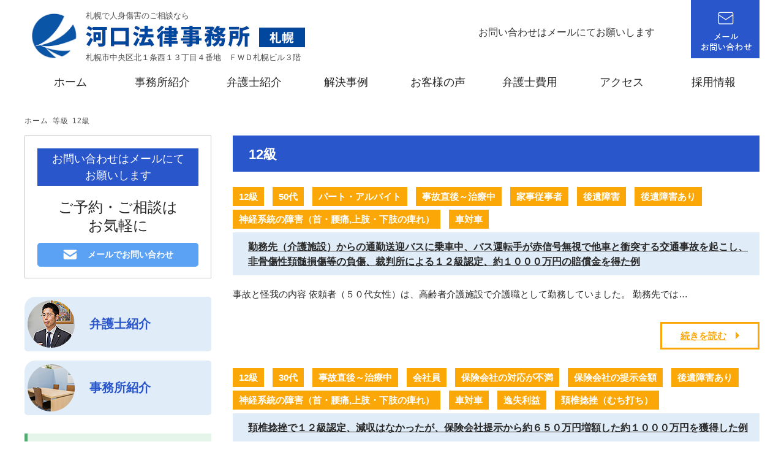

--- FILE ---
content_type: text/html; charset=UTF-8
request_url: https://sapporo-kawaguchi.com/case-tags/12/
body_size: 11721
content:
<!DOCTYPE html>
<html>

<head>
	<meta charset="utf-8" />
	<meta name="viewport"
		content="width=device-width, user-scalable=no, initial-scale=1, minimum-scale=1, maximum-scale=1" />
	<meta name="format-detection" content="telephone=no" />

	
	<meta http-equiv="Content-Style-Type" content="text/css" />
	<meta http-equiv="Content-Script-Type" content="text/javascript" />
	<meta http-equiv="imagetoolbar" content="no" />
	<meta name="robots" content="index, follow" />
	<meta name="robots" content="all" />

	<link href="https://sapporo-kawaguchi.com/wp-content/themes/kawaguchi-office/style.css" rel="stylesheet" type="text/css" media="all"  /><link href="https://sapporo-kawaguchi.com/wp-content/themes/kawaguchi-office/add.css" rel="stylesheet" type="text/css" media="all"  />	<script src="https://ajax.googleapis.com/ajax/libs/jquery/1.12.4/jquery.min.js"></script><script src="https://sapporo-kawaguchi.com/wp-content/themes/kawaguchi-office/js/common.js" defer></script>
	
		<!-- All in One SEO 4.1.6.2 -->
		<title>12級 | 河口法律事務所</title>
		<meta name="robots" content="max-image-preview:large" />
		<link rel="canonical" href="https://sapporo-kawaguchi.com/case-tags/12/" />
		<script type="application/ld+json" class="aioseo-schema">
			{"@context":"https:\/\/schema.org","@graph":[{"@type":"WebSite","@id":"https:\/\/sapporo-kawaguchi.com\/#website","url":"https:\/\/sapporo-kawaguchi.com\/","name":"\u6cb3\u53e3\u6cd5\u5f8b\u4e8b\u52d9\u6240","description":"\u672d\u5e4c\u5e02\u306b\u5730\u57df\u5bc6\u7740\u3067\u901a\u7b971,000\u4ef6\u8d85\u306e\u76f8\u8ac7\u5b9f\u7e3e","inLanguage":"ja","publisher":{"@id":"https:\/\/sapporo-kawaguchi.com\/#organization"}},{"@type":"Organization","@id":"https:\/\/sapporo-kawaguchi.com\/#organization","name":"\u6cb3\u53e3\u6cd5\u5f8b\u4e8b\u52d9\u6240","url":"https:\/\/sapporo-kawaguchi.com\/"},{"@type":"BreadcrumbList","@id":"https:\/\/sapporo-kawaguchi.com\/case-tags\/12\/#breadcrumblist","itemListElement":[{"@type":"ListItem","@id":"https:\/\/sapporo-kawaguchi.com\/#listItem","position":1,"item":{"@type":"WebPage","@id":"https:\/\/sapporo-kawaguchi.com\/","name":"\u30db\u30fc\u30e0","description":"\u672d\u5e4c\u306e\u6cd5\u5f8b\u4e8b\u52d9\u6240\u3001\u6cb3\u53e3\u6cd5\u5f8b\u4e8b\u52d9\u6240\u306e\u516c\u5f0fWEB\u30b5\u30a4\u30c8\u3067\u3059\u3002\u4ea4\u901a\u4e8b\u6545\u3084\u52b4\u50cd\u707d\u5bb3\u3068\u3044\u3063\u305f\u4eba\u8eab\u50b7\u5bb3\u5206\u91ce\u3092\u306f\u3058\u3081\u3001\u96e2\u5a5a\u3001\u4e0d\u502b\u6170\u8b1d\u6599\u3001\u76f8\u7d9a\u3001\u50b5\u52d9\u6574\u7406\u3001\u5211\u4e8b\u4e8b\u4ef6\u306a\u3069\u306e\u500b\u4eba\u306e\u6cd5\u5f8b\u554f\u984c\u304b\u3089\u3001\u9867\u554f\u5951\u7d04\u3084EAP\u3068\u3044\u3063\u305f\u4f01\u696d\u6cd5\u52d9\u307e\u3067\u5e45\u5e83\u304f\u5bfe\u5fdc\u3002\u3054\u76f8\u8ac7\u306f\u7121\u6599\u3067\u3059\u306e\u3067\u3001\u304a\u6c17\u8efd\u306b\u304a\u554f\u3044\u5408\u308f\u305b\u304f\u3060\u3055\u3044\u3002\u672d\u5e4c\u5e02\u4e2d\u592e\u533a\u5927\u901a\u897f9-1-1\uff08\u672d\u5e4c\u5f01\u8b77\u58eb\u4f1a\u6240\u5c5e\uff09","url":"https:\/\/sapporo-kawaguchi.com\/"},"nextItem":"https:\/\/sapporo-kawaguchi.com\/case-tags\/%e7%ad%89%e7%b4%9a\/#listItem"},{"@type":"ListItem","@id":"https:\/\/sapporo-kawaguchi.com\/case-tags\/%e7%ad%89%e7%b4%9a\/#listItem","position":2,"item":{"@type":"WebPage","@id":"https:\/\/sapporo-kawaguchi.com\/case-tags\/%e7%ad%89%e7%b4%9a\/","name":"\u7b49\u7d1a","url":"https:\/\/sapporo-kawaguchi.com\/case-tags\/%e7%ad%89%e7%b4%9a\/"},"nextItem":"https:\/\/sapporo-kawaguchi.com\/case-tags\/12\/#listItem","previousItem":"https:\/\/sapporo-kawaguchi.com\/#listItem"},{"@type":"ListItem","@id":"https:\/\/sapporo-kawaguchi.com\/case-tags\/12\/#listItem","position":3,"item":{"@type":"WebPage","@id":"https:\/\/sapporo-kawaguchi.com\/case-tags\/12\/","name":"12\u7d1a","url":"https:\/\/sapporo-kawaguchi.com\/case-tags\/12\/"},"previousItem":"https:\/\/sapporo-kawaguchi.com\/case-tags\/%e7%ad%89%e7%b4%9a\/#listItem"}]},{"@type":"CollectionPage","@id":"https:\/\/sapporo-kawaguchi.com\/case-tags\/12\/#collectionpage","url":"https:\/\/sapporo-kawaguchi.com\/case-tags\/12\/","name":"12\u7d1a | \u6cb3\u53e3\u6cd5\u5f8b\u4e8b\u52d9\u6240","inLanguage":"ja","isPartOf":{"@id":"https:\/\/sapporo-kawaguchi.com\/#website"},"breadcrumb":{"@id":"https:\/\/sapporo-kawaguchi.com\/case-tags\/12\/#breadcrumblist"}}]}
		</script>
		<script type="text/javascript" >
			window.ga=window.ga||function(){(ga.q=ga.q||[]).push(arguments)};ga.l=+new Date;
			ga('create', "UA-151911575-2", 'auto');
			ga('send', 'pageview');
		</script>
		<script async src="https://www.google-analytics.com/analytics.js"></script>
		<!-- All in One SEO -->

<link rel="alternate" type="application/rss+xml" title="河口法律事務所 &raquo; 12級 タグ のフィード" href="https://sapporo-kawaguchi.com/case-tags/12/feed/" />
<script type="text/javascript">
window._wpemojiSettings = {"baseUrl":"https:\/\/s.w.org\/images\/core\/emoji\/14.0.0\/72x72\/","ext":".png","svgUrl":"https:\/\/s.w.org\/images\/core\/emoji\/14.0.0\/svg\/","svgExt":".svg","source":{"concatemoji":"https:\/\/sapporo-kawaguchi.com\/wp-includes\/js\/wp-emoji-release.min.js?ver=6.2.8"}};
/*! This file is auto-generated */
!function(e,a,t){var n,r,o,i=a.createElement("canvas"),p=i.getContext&&i.getContext("2d");function s(e,t){p.clearRect(0,0,i.width,i.height),p.fillText(e,0,0);e=i.toDataURL();return p.clearRect(0,0,i.width,i.height),p.fillText(t,0,0),e===i.toDataURL()}function c(e){var t=a.createElement("script");t.src=e,t.defer=t.type="text/javascript",a.getElementsByTagName("head")[0].appendChild(t)}for(o=Array("flag","emoji"),t.supports={everything:!0,everythingExceptFlag:!0},r=0;r<o.length;r++)t.supports[o[r]]=function(e){if(p&&p.fillText)switch(p.textBaseline="top",p.font="600 32px Arial",e){case"flag":return s("\ud83c\udff3\ufe0f\u200d\u26a7\ufe0f","\ud83c\udff3\ufe0f\u200b\u26a7\ufe0f")?!1:!s("\ud83c\uddfa\ud83c\uddf3","\ud83c\uddfa\u200b\ud83c\uddf3")&&!s("\ud83c\udff4\udb40\udc67\udb40\udc62\udb40\udc65\udb40\udc6e\udb40\udc67\udb40\udc7f","\ud83c\udff4\u200b\udb40\udc67\u200b\udb40\udc62\u200b\udb40\udc65\u200b\udb40\udc6e\u200b\udb40\udc67\u200b\udb40\udc7f");case"emoji":return!s("\ud83e\udef1\ud83c\udffb\u200d\ud83e\udef2\ud83c\udfff","\ud83e\udef1\ud83c\udffb\u200b\ud83e\udef2\ud83c\udfff")}return!1}(o[r]),t.supports.everything=t.supports.everything&&t.supports[o[r]],"flag"!==o[r]&&(t.supports.everythingExceptFlag=t.supports.everythingExceptFlag&&t.supports[o[r]]);t.supports.everythingExceptFlag=t.supports.everythingExceptFlag&&!t.supports.flag,t.DOMReady=!1,t.readyCallback=function(){t.DOMReady=!0},t.supports.everything||(n=function(){t.readyCallback()},a.addEventListener?(a.addEventListener("DOMContentLoaded",n,!1),e.addEventListener("load",n,!1)):(e.attachEvent("onload",n),a.attachEvent("onreadystatechange",function(){"complete"===a.readyState&&t.readyCallback()})),(e=t.source||{}).concatemoji?c(e.concatemoji):e.wpemoji&&e.twemoji&&(c(e.twemoji),c(e.wpemoji)))}(window,document,window._wpemojiSettings);
</script>
<style type="text/css">
img.wp-smiley,
img.emoji {
	display: inline !important;
	border: none !important;
	box-shadow: none !important;
	height: 1em !important;
	width: 1em !important;
	margin: 0 0.07em !important;
	vertical-align: -0.1em !important;
	background: none !important;
	padding: 0 !important;
}
</style>
	<link rel='stylesheet' id='wp-block-library-css' href='https://sapporo-kawaguchi.com/wp-includes/css/dist/block-library/style.min.css?ver=6.2.8' type='text/css' media='all' />
<link rel='stylesheet' id='classic-theme-styles-css' href='https://sapporo-kawaguchi.com/wp-includes/css/classic-themes.min.css?ver=6.2.8' type='text/css' media='all' />
<style id='global-styles-inline-css' type='text/css'>
body{--wp--preset--color--black: #000000;--wp--preset--color--cyan-bluish-gray: #abb8c3;--wp--preset--color--white: #ffffff;--wp--preset--color--pale-pink: #f78da7;--wp--preset--color--vivid-red: #cf2e2e;--wp--preset--color--luminous-vivid-orange: #ff6900;--wp--preset--color--luminous-vivid-amber: #fcb900;--wp--preset--color--light-green-cyan: #7bdcb5;--wp--preset--color--vivid-green-cyan: #00d084;--wp--preset--color--pale-cyan-blue: #8ed1fc;--wp--preset--color--vivid-cyan-blue: #0693e3;--wp--preset--color--vivid-purple: #9b51e0;--wp--preset--gradient--vivid-cyan-blue-to-vivid-purple: linear-gradient(135deg,rgba(6,147,227,1) 0%,rgb(155,81,224) 100%);--wp--preset--gradient--light-green-cyan-to-vivid-green-cyan: linear-gradient(135deg,rgb(122,220,180) 0%,rgb(0,208,130) 100%);--wp--preset--gradient--luminous-vivid-amber-to-luminous-vivid-orange: linear-gradient(135deg,rgba(252,185,0,1) 0%,rgba(255,105,0,1) 100%);--wp--preset--gradient--luminous-vivid-orange-to-vivid-red: linear-gradient(135deg,rgba(255,105,0,1) 0%,rgb(207,46,46) 100%);--wp--preset--gradient--very-light-gray-to-cyan-bluish-gray: linear-gradient(135deg,rgb(238,238,238) 0%,rgb(169,184,195) 100%);--wp--preset--gradient--cool-to-warm-spectrum: linear-gradient(135deg,rgb(74,234,220) 0%,rgb(151,120,209) 20%,rgb(207,42,186) 40%,rgb(238,44,130) 60%,rgb(251,105,98) 80%,rgb(254,248,76) 100%);--wp--preset--gradient--blush-light-purple: linear-gradient(135deg,rgb(255,206,236) 0%,rgb(152,150,240) 100%);--wp--preset--gradient--blush-bordeaux: linear-gradient(135deg,rgb(254,205,165) 0%,rgb(254,45,45) 50%,rgb(107,0,62) 100%);--wp--preset--gradient--luminous-dusk: linear-gradient(135deg,rgb(255,203,112) 0%,rgb(199,81,192) 50%,rgb(65,88,208) 100%);--wp--preset--gradient--pale-ocean: linear-gradient(135deg,rgb(255,245,203) 0%,rgb(182,227,212) 50%,rgb(51,167,181) 100%);--wp--preset--gradient--electric-grass: linear-gradient(135deg,rgb(202,248,128) 0%,rgb(113,206,126) 100%);--wp--preset--gradient--midnight: linear-gradient(135deg,rgb(2,3,129) 0%,rgb(40,116,252) 100%);--wp--preset--duotone--dark-grayscale: url('#wp-duotone-dark-grayscale');--wp--preset--duotone--grayscale: url('#wp-duotone-grayscale');--wp--preset--duotone--purple-yellow: url('#wp-duotone-purple-yellow');--wp--preset--duotone--blue-red: url('#wp-duotone-blue-red');--wp--preset--duotone--midnight: url('#wp-duotone-midnight');--wp--preset--duotone--magenta-yellow: url('#wp-duotone-magenta-yellow');--wp--preset--duotone--purple-green: url('#wp-duotone-purple-green');--wp--preset--duotone--blue-orange: url('#wp-duotone-blue-orange');--wp--preset--font-size--small: 13px;--wp--preset--font-size--medium: 20px;--wp--preset--font-size--large: 36px;--wp--preset--font-size--x-large: 42px;--wp--preset--spacing--20: 0.44rem;--wp--preset--spacing--30: 0.67rem;--wp--preset--spacing--40: 1rem;--wp--preset--spacing--50: 1.5rem;--wp--preset--spacing--60: 2.25rem;--wp--preset--spacing--70: 3.38rem;--wp--preset--spacing--80: 5.06rem;--wp--preset--shadow--natural: 6px 6px 9px rgba(0, 0, 0, 0.2);--wp--preset--shadow--deep: 12px 12px 50px rgba(0, 0, 0, 0.4);--wp--preset--shadow--sharp: 6px 6px 0px rgba(0, 0, 0, 0.2);--wp--preset--shadow--outlined: 6px 6px 0px -3px rgba(255, 255, 255, 1), 6px 6px rgba(0, 0, 0, 1);--wp--preset--shadow--crisp: 6px 6px 0px rgba(0, 0, 0, 1);}:where(.is-layout-flex){gap: 0.5em;}body .is-layout-flow > .alignleft{float: left;margin-inline-start: 0;margin-inline-end: 2em;}body .is-layout-flow > .alignright{float: right;margin-inline-start: 2em;margin-inline-end: 0;}body .is-layout-flow > .aligncenter{margin-left: auto !important;margin-right: auto !important;}body .is-layout-constrained > .alignleft{float: left;margin-inline-start: 0;margin-inline-end: 2em;}body .is-layout-constrained > .alignright{float: right;margin-inline-start: 2em;margin-inline-end: 0;}body .is-layout-constrained > .aligncenter{margin-left: auto !important;margin-right: auto !important;}body .is-layout-constrained > :where(:not(.alignleft):not(.alignright):not(.alignfull)){max-width: var(--wp--style--global--content-size);margin-left: auto !important;margin-right: auto !important;}body .is-layout-constrained > .alignwide{max-width: var(--wp--style--global--wide-size);}body .is-layout-flex{display: flex;}body .is-layout-flex{flex-wrap: wrap;align-items: center;}body .is-layout-flex > *{margin: 0;}:where(.wp-block-columns.is-layout-flex){gap: 2em;}.has-black-color{color: var(--wp--preset--color--black) !important;}.has-cyan-bluish-gray-color{color: var(--wp--preset--color--cyan-bluish-gray) !important;}.has-white-color{color: var(--wp--preset--color--white) !important;}.has-pale-pink-color{color: var(--wp--preset--color--pale-pink) !important;}.has-vivid-red-color{color: var(--wp--preset--color--vivid-red) !important;}.has-luminous-vivid-orange-color{color: var(--wp--preset--color--luminous-vivid-orange) !important;}.has-luminous-vivid-amber-color{color: var(--wp--preset--color--luminous-vivid-amber) !important;}.has-light-green-cyan-color{color: var(--wp--preset--color--light-green-cyan) !important;}.has-vivid-green-cyan-color{color: var(--wp--preset--color--vivid-green-cyan) !important;}.has-pale-cyan-blue-color{color: var(--wp--preset--color--pale-cyan-blue) !important;}.has-vivid-cyan-blue-color{color: var(--wp--preset--color--vivid-cyan-blue) !important;}.has-vivid-purple-color{color: var(--wp--preset--color--vivid-purple) !important;}.has-black-background-color{background-color: var(--wp--preset--color--black) !important;}.has-cyan-bluish-gray-background-color{background-color: var(--wp--preset--color--cyan-bluish-gray) !important;}.has-white-background-color{background-color: var(--wp--preset--color--white) !important;}.has-pale-pink-background-color{background-color: var(--wp--preset--color--pale-pink) !important;}.has-vivid-red-background-color{background-color: var(--wp--preset--color--vivid-red) !important;}.has-luminous-vivid-orange-background-color{background-color: var(--wp--preset--color--luminous-vivid-orange) !important;}.has-luminous-vivid-amber-background-color{background-color: var(--wp--preset--color--luminous-vivid-amber) !important;}.has-light-green-cyan-background-color{background-color: var(--wp--preset--color--light-green-cyan) !important;}.has-vivid-green-cyan-background-color{background-color: var(--wp--preset--color--vivid-green-cyan) !important;}.has-pale-cyan-blue-background-color{background-color: var(--wp--preset--color--pale-cyan-blue) !important;}.has-vivid-cyan-blue-background-color{background-color: var(--wp--preset--color--vivid-cyan-blue) !important;}.has-vivid-purple-background-color{background-color: var(--wp--preset--color--vivid-purple) !important;}.has-black-border-color{border-color: var(--wp--preset--color--black) !important;}.has-cyan-bluish-gray-border-color{border-color: var(--wp--preset--color--cyan-bluish-gray) !important;}.has-white-border-color{border-color: var(--wp--preset--color--white) !important;}.has-pale-pink-border-color{border-color: var(--wp--preset--color--pale-pink) !important;}.has-vivid-red-border-color{border-color: var(--wp--preset--color--vivid-red) !important;}.has-luminous-vivid-orange-border-color{border-color: var(--wp--preset--color--luminous-vivid-orange) !important;}.has-luminous-vivid-amber-border-color{border-color: var(--wp--preset--color--luminous-vivid-amber) !important;}.has-light-green-cyan-border-color{border-color: var(--wp--preset--color--light-green-cyan) !important;}.has-vivid-green-cyan-border-color{border-color: var(--wp--preset--color--vivid-green-cyan) !important;}.has-pale-cyan-blue-border-color{border-color: var(--wp--preset--color--pale-cyan-blue) !important;}.has-vivid-cyan-blue-border-color{border-color: var(--wp--preset--color--vivid-cyan-blue) !important;}.has-vivid-purple-border-color{border-color: var(--wp--preset--color--vivid-purple) !important;}.has-vivid-cyan-blue-to-vivid-purple-gradient-background{background: var(--wp--preset--gradient--vivid-cyan-blue-to-vivid-purple) !important;}.has-light-green-cyan-to-vivid-green-cyan-gradient-background{background: var(--wp--preset--gradient--light-green-cyan-to-vivid-green-cyan) !important;}.has-luminous-vivid-amber-to-luminous-vivid-orange-gradient-background{background: var(--wp--preset--gradient--luminous-vivid-amber-to-luminous-vivid-orange) !important;}.has-luminous-vivid-orange-to-vivid-red-gradient-background{background: var(--wp--preset--gradient--luminous-vivid-orange-to-vivid-red) !important;}.has-very-light-gray-to-cyan-bluish-gray-gradient-background{background: var(--wp--preset--gradient--very-light-gray-to-cyan-bluish-gray) !important;}.has-cool-to-warm-spectrum-gradient-background{background: var(--wp--preset--gradient--cool-to-warm-spectrum) !important;}.has-blush-light-purple-gradient-background{background: var(--wp--preset--gradient--blush-light-purple) !important;}.has-blush-bordeaux-gradient-background{background: var(--wp--preset--gradient--blush-bordeaux) !important;}.has-luminous-dusk-gradient-background{background: var(--wp--preset--gradient--luminous-dusk) !important;}.has-pale-ocean-gradient-background{background: var(--wp--preset--gradient--pale-ocean) !important;}.has-electric-grass-gradient-background{background: var(--wp--preset--gradient--electric-grass) !important;}.has-midnight-gradient-background{background: var(--wp--preset--gradient--midnight) !important;}.has-small-font-size{font-size: var(--wp--preset--font-size--small) !important;}.has-medium-font-size{font-size: var(--wp--preset--font-size--medium) !important;}.has-large-font-size{font-size: var(--wp--preset--font-size--large) !important;}.has-x-large-font-size{font-size: var(--wp--preset--font-size--x-large) !important;}
.wp-block-navigation a:where(:not(.wp-element-button)){color: inherit;}
:where(.wp-block-columns.is-layout-flex){gap: 2em;}
.wp-block-pullquote{font-size: 1.5em;line-height: 1.6;}
</style>
<link rel='stylesheet' id='toc-screen-css' href='https://sapporo-kawaguchi.com/wp-content/plugins/table-of-contents-plus/screen.min.css?ver=2106' type='text/css' media='all' />
<script type='text/javascript' src='https://sapporo-kawaguchi.com/wp-includes/js/jquery/jquery.min.js?ver=3.6.4' id='jquery-core-js'></script>
<script type='text/javascript' src='https://sapporo-kawaguchi.com/wp-includes/js/jquery/jquery-migrate.min.js?ver=3.4.0' id='jquery-migrate-js'></script>
<link rel="EditURI" type="application/rsd+xml" title="RSD" href="https://sapporo-kawaguchi.com/xmlrpc.php?rsd" />
<link rel="wlwmanifest" type="application/wlwmanifest+xml" href="https://sapporo-kawaguchi.com/wp-includes/wlwmanifest.xml" />
<!-- Favicon Rotator -->
<link rel="shortcut icon" href="https://sapporo-kawaguchi.com/wp-content/uploads/2022/04/jimushosaito.png" />
<link rel="apple-touch-icon-precomposed" href="https://sapporo-kawaguchi.com/wp-content/uploads/2022/04/jimushosaito.png" />
<!-- End Favicon Rotator -->
</head>
<!--<body class="no-page-header">
-->

<body class="archive tax-case-tags term-42">
	<header id="header" class="header">
	<div class="inner">
		<div class="logo">
			<div class="text pc-visible">札幌で人身傷害のご相談なら</div>
			<h1><a href="https://sapporo-kawaguchi.com/" class="op">
					<img src="https://sapporo-kawaguchi.com/wp-content/themes/kawaguchi-office/images/header-logo.png" alt="河口法律事務所　札幌"
						class="pc-visible">
					<img src="https://sapporo-kawaguchi.com/wp-content/themes/kawaguchi-office/images/sp/header-logo.png" alt="河口法律事務所　札幌"
						class="sp-visible">
				</a></h1>
			<div class="text pc-visible">札幌市中央区北１条西１３丁目４番地　ＦＷＤ札幌ビル３階</div>
		</div>
		<div class="tel sp-hidden pc-visible">
				<div class="hours">お問い合わせはメールにてお願いします</div>

            <!--<a href="tel:0112068270" class="op">
				<img src="https://sapporo-kawaguchi.com/wp-content/themes/kawaguchi-office/images/header-tel.png"
					alt="初回相談料 ￥0 お問い合わせはこちら 044-440-4895">
				<div class="hours">受付/平日9:00 –18:00　メールは24時間受付</div>
			</a>-->
		</div>
		<div class="icons sp-hidden pc-visible">
			<div class="line"><a href="https://sapporo-kawaguchi.com/contact/" target="_blank" class="op"><img
						src="https://sapporo-kawaguchi.com/wp-content/themes/kawaguchi-office/images/header-ic-line.png"></a></div>
		</div>
		<div class="sp-menu sp-visible">
			<a href="javascript: void(0);">
				<span class="icon"></span>
			</a>
		</div>
	</div>
	<nav class="header-nav01 reset-list sp-hidden">
		<div class="list">
			<ul id="menu-%e3%83%a1%e3%82%a4%e3%83%b3%e3%83%a1%e3%83%8b%e3%83%a5%e3%83%bc" class="menu"><li id="menu-item-101" class="menu-item menu-item-type-post_type menu-item-object-page menu-item-home menu-item-101"><a href="https://sapporo-kawaguchi.com/">ホーム</a></li>
<li id="menu-item-105" class="menu-item menu-item-type-post_type menu-item-object-page menu-item-105"><a href="https://sapporo-kawaguchi.com/promise">事務所紹介</a></li>
<li id="menu-item-104" class="menu-item menu-item-type-post_type menu-item-object-page menu-item-104"><a href="https://sapporo-kawaguchi.com/lawyer">弁護士紹介</a></li>
<li id="menu-item-289" class="menu-item menu-item-type-custom menu-item-object-custom menu-item-289"><a href="/cases/">解決事例</a></li>
<li id="menu-item-290" class="menu-item menu-item-type-custom menu-item-object-custom menu-item-290"><a href="/voice/">お客様の声</a></li>
<li id="menu-item-110" class="menu-item menu-item-type-post_type menu-item-object-page menu-item-110"><a href="https://sapporo-kawaguchi.com/fee/">弁護士費用</a></li>
<li id="menu-item-106" class="menu-item menu-item-type-post_type menu-item-object-page menu-item-106"><a href="https://sapporo-kawaguchi.com/access">アクセス</a></li>
<li id="menu-item-685" class="menu-item menu-item-type-post_type menu-item-object-page menu-item-685"><a href="https://sapporo-kawaguchi.com/page-669/">採用情報</a></li>
</ul>		</div>
	</nav>
	<div class="nav-box">
		<nav class="list-box sp-visible">
			<ul id="menu-%e3%83%a1%e3%82%a4%e3%83%b3%e3%83%a1%e3%83%8b%e3%83%a5%e3%83%bcsp" class="menu"><li id="menu-item-292" class="menu-item menu-item-type-post_type menu-item-object-page menu-item-home menu-item-292"><a href="https://sapporo-kawaguchi.com/"><span>Home</span>ホーム</a></li>
<li id="menu-item-124" class="menu-item menu-item-type-post_type menu-item-object-page menu-item-124"><a href="https://sapporo-kawaguchi.com/promise"><span>Office</span>事務所紹介</a></li>
<li id="menu-item-123" class="menu-item menu-item-type-post_type menu-item-object-page menu-item-123"><a href="https://sapporo-kawaguchi.com/lawyer"><span>Profile</span>弁護士紹介</a></li>
<li id="menu-item-293" class="menu-item menu-item-type-custom menu-item-object-custom menu-item-293"><a href="https://sapporo-kawaguchi.com/cases/"><span>Case Study</span>解決事例</a></li>
<li id="menu-item-294" class="menu-item menu-item-type-custom menu-item-object-custom menu-item-294"><a href="/voice/"><span>Voice</span>お客様の声</a></li>
<li id="menu-item-126" class="menu-item menu-item-type-post_type menu-item-object-page menu-item-126"><a href="https://sapporo-kawaguchi.com/fee/"><span>Cost</span>弁護士費用</a></li>
<li id="menu-item-125" class="menu-item menu-item-type-post_type menu-item-object-page menu-item-125"><a href="https://sapporo-kawaguchi.com/access"><span>Access</span>アクセス</a></li>
<li id="menu-item-548" class="menu-item menu-item-type-custom menu-item-object-custom menu-item-548"><a href="/#industrial-accident"><span>Industrial accident</span>労働災害</a></li>
<li id="menu-item-547" class="menu-item menu-item-type-custom menu-item-object-custom menu-item-547"><a href="/#traffic-accident"><span> Traffic accident</span>交通事故</a></li>
<li id="menu-item-295" class="menu-item menu-item-type-custom menu-item-object-custom menu-item-295"><a href="#footer"><span>Contents menu</span>コンテンツメニュー</a></li>
</ul>		</nav>
	</div>
</header>

	
	<div class="viewport">



<div class="breadcrumb reset-list">
	<ul><li typeof="v:Breadcrumb"><a href="https://sapporo-kawaguchi.com/" property="v:title">ホーム</a></li><li typeof="v:Breadcrumb"><a href="https://sapporo-kawaguchi.com/case-tags/%e7%ad%89%e7%b4%9a/" property="v:title">等級</a></li><li typeof="v:Breadcrumb"><a href="https://sapporo-kawaguchi.com/case-tags/12/" property="v:title">12級</a></li></ul>
</div>

<div class="wrap">
	<div class="contents cl">
		<div class="main">

			
			
			<div class="entry cl">
				<h2>12級</h2>

				<div class="tags">
		<a href="https://sapporo-kawaguchi.com/case-tags/12/">12級</a>
		<a href="https://sapporo-kawaguchi.com/case-tags/50%e4%bb%a3/">50代</a>
		<a href="https://sapporo-kawaguchi.com/case-tags/%e3%83%91%e3%83%bc%e3%83%88%e3%83%bb%e3%82%a2%e3%83%ab%e3%83%90%e3%82%a4%e3%83%88/">パート・アルバイト</a>
		<a href="https://sapporo-kawaguchi.com/case-tags/%e4%ba%8b%e6%95%85%e7%9b%b4%e5%be%8c%ef%bd%9e%e6%b2%bb%e7%99%82%e4%b8%ad/">事故直後～治療中</a>
		<a href="https://sapporo-kawaguchi.com/case-tags/%e5%ae%b6%e4%ba%8b%e5%be%93%e4%ba%8b%e8%80%85/">家事従事者</a>
		<a href="https://sapporo-kawaguchi.com/case-tags/%e5%be%8c%e9%81%ba%e9%9a%9c%e5%ae%b3/">後遺障害</a>
		<a href="https://sapporo-kawaguchi.com/case-tags/%e5%be%8c%e9%81%ba%e9%9a%9c%e5%ae%b3%e3%81%82%e3%82%8a/">後遺障害あり</a>
		<a href="https://sapporo-kawaguchi.com/case-tags/%e7%a5%9e%e7%b5%8c%e7%b3%bb%e7%b5%b1%e3%81%ae%e9%9a%9c%e5%ae%b3%ef%bc%88%e9%a6%96%e3%83%bb%e8%85%b0%e3%81%ae%e7%97%9b%e3%81%bf%e3%80%81%e4%b8%8a%e8%82%a2%e3%83%bb%e4%b8%8b%e8%82%a2%e3%81%ae%e3%81%97/">神経系統の障害（首・腰痛,上肢・下肢の痺れ）</a>
		<a href="https://sapporo-kawaguchi.com/case-tags/%e8%bb%8a%e5%af%be%e8%bb%8a/">車対車</a>
	</div>
				<h5><a href="https://sapporo-kawaguchi.com/case/case-664/">勤務先（介護施設）からの通勤送迎バスに乗車中、バス運転手が赤信号無視で他車と衝突する交通事故を起こし、非骨傷性頚髄損傷等の負傷、裁判所による１２級認定、約１０００万円の賠償金を得た例</a></h5>
				<div class=""></div>
				<p class="mb00"><p>事故と怪我の内容 依頼者（５０代女性）は、高齢者介護施設で介護職として勤務していました。 勤務先では…</p>
</p>
				<p class="right"><a href="https://sapporo-kawaguchi.com/case/case-664/" class="link-button">続きを読む</a></p>
				<div class="cl"></div>
				<div class="tags">
		<a href="https://sapporo-kawaguchi.com/case-tags/12/">12級</a>
		<a href="https://sapporo-kawaguchi.com/case-tags/30%e4%bb%a3/">30代</a>
		<a href="https://sapporo-kawaguchi.com/case-tags/%e4%ba%8b%e6%95%85%e7%9b%b4%e5%be%8c%ef%bd%9e%e6%b2%bb%e7%99%82%e4%b8%ad/">事故直後～治療中</a>
		<a href="https://sapporo-kawaguchi.com/case-tags/%e4%bc%9a%e7%a4%be%e5%93%a1/">会社員</a>
		<a href="https://sapporo-kawaguchi.com/case-tags/%e4%bf%9d%e9%99%ba%e4%bc%9a%e7%a4%be%e3%81%ae%e5%af%be%e5%bf%9c%e3%81%8c%e4%b8%8d%e6%ba%80/">保険会社の対応が不満</a>
		<a href="https://sapporo-kawaguchi.com/case-tags/%e4%bf%9d%e9%99%ba%e4%bc%9a%e7%a4%be%e3%81%ae%e6%8f%90%e7%a4%ba%e9%87%91%e9%a1%8d/">保険会社の提示金額</a>
		<a href="https://sapporo-kawaguchi.com/case-tags/%e5%be%8c%e9%81%ba%e9%9a%9c%e5%ae%b3%e3%81%82%e3%82%8a/">後遺障害あり</a>
		<a href="https://sapporo-kawaguchi.com/case-tags/%e7%a5%9e%e7%b5%8c%e7%b3%bb%e7%b5%b1%e3%81%ae%e9%9a%9c%e5%ae%b3%ef%bc%88%e9%a6%96%e3%83%bb%e8%85%b0%e3%81%ae%e7%97%9b%e3%81%bf%e3%80%81%e4%b8%8a%e8%82%a2%e3%83%bb%e4%b8%8b%e8%82%a2%e3%81%ae%e3%81%97/">神経系統の障害（首・腰痛,上肢・下肢の痺れ）</a>
		<a href="https://sapporo-kawaguchi.com/case-tags/%e8%bb%8a%e5%af%be%e8%bb%8a/">車対車</a>
		<a href="https://sapporo-kawaguchi.com/case-tags/%e9%80%b8%e5%a4%b1%e5%88%a9%e7%9b%8a/">逸失利益</a>
		<a href="https://sapporo-kawaguchi.com/case-tags/%e9%a0%9a%e6%a4%8e%e6%8d%bb%e6%8c%ab%ef%bc%88%e3%82%80%e3%81%a1%e6%89%93%e3%81%a1%ef%bc%89/">頚椎捻挫（むち打ち）</a>
	</div>
				<h5><a href="https://sapporo-kawaguchi.com/case/case-346/">頚椎捻挫で１２級認定、減収はなかったが、保険会社提示から約６５０万円増額した約１０００万円を獲得した例</a></h5>
				<div class=""></div>
				<p class="mb00"><p>事故と怪我の内容 依頼者（３０代男性、公務員）は自動車運転中、センターラインオーバーの加害車に正面衝…</p>
</p>
				<p class="right"><a href="https://sapporo-kawaguchi.com/case/case-346/" class="link-button">続きを読む</a></p>
				<div class="cl"></div>
				<div class="tags">
		<a href="https://sapporo-kawaguchi.com/case-tags/12/">12級</a>
		<a href="https://sapporo-kawaguchi.com/case-tags/30%e4%bb%a3/">30代</a>
		<a href="https://sapporo-kawaguchi.com/case-tags/%e4%b8%8a%e8%82%a2%e3%83%bb%e4%b8%8b%e8%82%a2%e3%81%ae%e9%9a%9c%e5%ae%b3%e6%ac%a0%e6%90%8d%e3%83%bb%e5%a4%89%e5%bd%a2%e3%80%81%e9%96%a2%e7%af%80%e5%8f%af%e5%8b%95%e5%9f%9f%e3%81%ae%e9%9a%9c%e5%ae%b3/">上肢・下肢の障害(欠損・変形,関節の障害)</a>
		<a href="https://sapporo-kawaguchi.com/case-tags/%e4%bc%9a%e7%a4%be%e5%93%a1/">会社員</a>
		<a href="https://sapporo-kawaguchi.com/case-tags/%e5%be%8c%e9%81%ba%e9%9a%9c%e5%ae%b3%e3%81%82%e3%82%8a/">後遺障害あり</a>
		<a href="https://sapporo-kawaguchi.com/case-tags/%e5%be%8c%e9%81%ba%e9%9a%9c%e5%ae%b3%e8%aa%8d%e5%ae%9a%e7%a4%ba%e8%ab%87%e6%8f%90%e7%a4%ba%e5%89%8d/">後遺障害認定~示談提示前</a>
		<a href="https://sapporo-kawaguchi.com/case-tags/%e8%bb%8a%e5%af%be%e6%ad%a9%e8%a1%8c%e8%80%85/">車対歩行者</a>
		<a href="https://sapporo-kawaguchi.com/case-tags/%e9%81%8e%e5%a4%b1%e5%89%b2%e5%90%88/">過失割合</a>
		<a href="https://sapporo-kawaguchi.com/case-tags/%e9%aa%a8%e6%8a%98/">骨折</a>
	</div>
				<h5><a href="https://sapporo-kawaguchi.com/case/case-334/">道路歩行横断中の事故、足関節の機能障害で自身の人身傷害保険を活用することで、相手からの賠償と合わせて約１１００万円を獲得した例</a></h5>
				<div class=""></div>
				<p class="mb00"><p>事故と怪我の内容 依頼者（３０代男性、会社員）は、横断歩道のない道路を歩行横断中に、前方不注視だった…</p>
</p>
				<p class="right"><a href="https://sapporo-kawaguchi.com/case/case-334/" class="link-button">続きを読む</a></p>
				<div class="cl"></div>
				<div class="tags">
		<a href="https://sapporo-kawaguchi.com/case-tags/12/">12級</a>
		<a href="https://sapporo-kawaguchi.com/case-tags/50%e4%bb%a3/">50代</a>
		<a href="https://sapporo-kawaguchi.com/case-tags/%e4%b8%8a%e8%82%a2%e3%83%bb%e4%b8%8b%e8%82%a2%e3%81%ae%e9%9a%9c%e5%ae%b3%e6%ac%a0%e6%90%8d%e3%83%bb%e5%a4%89%e5%bd%a2%e3%80%81%e9%96%a2%e7%af%80%e5%8f%af%e5%8b%95%e5%9f%9f%e3%81%ae%e9%9a%9c%e5%ae%b3/">上肢・下肢の障害(欠損・変形,関節の障害)</a>
		<a href="https://sapporo-kawaguchi.com/case-tags/%e4%bf%9d%e9%99%ba%e4%bc%9a%e7%a4%be%e3%81%ae%e6%8f%90%e7%a4%ba%e9%87%91%e9%a1%8d/">保険会社の提示金額</a>
		<a href="https://sapporo-kawaguchi.com/case-tags/%e5%be%8c%e9%81%ba%e9%9a%9c%e5%ae%b3%e3%81%82%e3%82%8a/">後遺障害あり</a>
		<a href="https://sapporo-kawaguchi.com/case-tags/%e7%a4%ba%e8%ab%87%e6%8f%90%e7%a4%ba%e5%be%8c/">示談提示後</a>
		<a href="https://sapporo-kawaguchi.com/case-tags/%e8%87%aa%e5%96%b6%e6%a5%ad/">自営業</a>
		<a href="https://sapporo-kawaguchi.com/case-tags/%e8%bb%8a%e5%af%be%e6%ad%a9%e8%a1%8c%e8%80%85/">車対歩行者</a>
		<a href="https://sapporo-kawaguchi.com/case-tags/%e9%aa%a8%e6%8a%98/">骨折</a>
	</div>
				<h5><a href="https://sapporo-kawaguchi.com/case/case-333/">駐車場で自動車に轢かれ、足関節の機能障害、保険会社提示が約４３０万円だったのを約１０００万円で示談した例</a></h5>
				<div class=""></div>
				<p class="mb00"><p>事故と怪我の内容 依頼者（５０代男性、自営業）は、店舗経営をしていましたが、店の顧客の駐車を誘導して…</p>
</p>
				<p class="right"><a href="https://sapporo-kawaguchi.com/case/case-333/" class="link-button">続きを読む</a></p>
				<div class="cl"></div>
				<div class="tags">
		<a href="https://sapporo-kawaguchi.com/case-tags/12/">12級</a>
		<a href="https://sapporo-kawaguchi.com/case-tags/20%e4%bb%a3/">20代</a>
		<a href="https://sapporo-kawaguchi.com/case-tags/%e4%b8%8a%e8%82%a2%e3%83%bb%e4%b8%8b%e8%82%a2%e3%81%ae%e9%9a%9c%e5%ae%b3%e6%ac%a0%e6%90%8d%e3%83%bb%e5%a4%89%e5%bd%a2%e3%80%81%e9%96%a2%e7%af%80%e5%8f%af%e5%8b%95%e5%9f%9f%e3%81%ae%e9%9a%9c%e5%ae%b3/">上肢・下肢の障害(欠損・変形,関節の障害)</a>
		<a href="https://sapporo-kawaguchi.com/case-tags/%e4%bc%9a%e7%a4%be%e5%93%a1/">会社員</a>
		<a href="https://sapporo-kawaguchi.com/case-tags/%e4%bf%9d%e9%99%ba%e4%bc%9a%e7%a4%be%e3%81%ae%e6%8f%90%e7%a4%ba%e9%87%91%e9%a1%8d/">保険会社の提示金額</a>
		<a href="https://sapporo-kawaguchi.com/case-tags/%e5%be%8c%e9%81%ba%e9%9a%9c%e5%ae%b3/">後遺障害</a>
		<a href="https://sapporo-kawaguchi.com/case-tags/%e5%be%8c%e9%81%ba%e9%9a%9c%e5%ae%b3%e3%81%82%e3%82%8a/">後遺障害あり</a>
		<a href="https://sapporo-kawaguchi.com/case-tags/%e7%a4%ba%e8%ab%87%e6%8f%90%e7%a4%ba%e5%be%8c/">示談提示後</a>
		<a href="https://sapporo-kawaguchi.com/case-tags/%e8%86%9d%e3%81%ae%e6%90%8d%e5%82%b7/">膝の損傷</a>
		<a href="https://sapporo-kawaguchi.com/case-tags/%e8%bb%8a%e5%af%be%e3%83%90%e3%82%a4%e3%82%af/">車対バイク</a>
		<a href="https://sapporo-kawaguchi.com/case-tags/%e9%aa%a8%e6%8a%98/">骨折</a>
	</div>
				<h5><a href="https://sapporo-kawaguchi.com/case/case-327/">バイク事故で膝後十字靭帯損傷、保険会社提示が４０万円だったのを裁判で約１３００万円獲得した例</a></h5>
				<div class=""></div>
				<p class="mb00"><p>事故と怪我の内容 依頼者（２０代男性）は、バイクで走行中に対向車と正面衝突し、骨盤骨折等の大怪我をし…</p>
</p>
				<p class="right"><a href="https://sapporo-kawaguchi.com/case/case-327/" class="link-button">続きを読む</a></p>
				<div class="cl"></div>
				
				
					</div>
			<div class="center mt20">
	<a href="https://sapporo-kawaguchi.com" class="link-btn submit">TOPに戻る</a>
</div>
			

		</div>
		<div class="sidebar" id="sidebar">
	<div class="sp-hidden">
		<div id="custom_html-3" class="widget_text widget widget_custom_html"><div class="textwidget custom-html-widget"><div class="telbox">
<p class="ttl01">お問い合わせはメールにて<br>お願いします</p>
<p class="ttl02">ご予約・ご相談は<br>お気軽に</p>
<ul class="linkul">
<li><a href="https://sapporo-kawaguchi.com/contact/"><span>メールでお問い合わせ</span></a></li>
</ul>
</div>
<!--<div class="telbox">
<p class="ttl01">お電話でのお問い合わせ</p>
<p class="ttl02">ご予約・ご相談は<br>お気軽に</p>
<div class="bg">
<div class="tel"><a href="tel:0112068270">[image src="images/sidebar-tel.png" alt="011-206-8270"]</a></div>
<p class="time"><span>受付</span>平日9:00 –18:00</p>
<p class="txt">メールは24時間受付</p>
</div>
<ul class="linkul">
<li><a href="[permalink path='contact/']"><span>メールでお問い合わせ</span></a></li>
</ul>
</div>--></div></div><div id="custom_html-4" class="widget_text widget widget_custom_html"><div class="textwidget custom-html-widget"><!--<div class="downbtn"><a href="#"><span>相談票ダウンロード</span></a></div>-->
<ul class="markul">
<li><a href="https://sapporo-kawaguchi.com/lawyer">弁護士紹介</a></li>
<li><a href="https://sapporo-kawaguchi.com/promise">事務所紹介</a></li>
</ul>
<div class="link-box"><a href="https://sapporo-rousai.com" target="_blank" rel="noopener">労働災害専門サイト</a></div>
<br></div></div><div id="custom_html-9" class="widget_text widget widget_custom_html"><div class="textwidget custom-html-widget"><div class="mt30 mb30">
		<a href="https://sapporo-kawaguchi.com/page-653/"><img src="https://sapporo-kawaguchi.com/wp-content/uploads/2022/09/09b9e325c7534fba600223e341c23c9c.png"/></a>
</div></div></div><div id="custom_html-7" class="widget_text widget widget_custom_html"><div class="textwidget custom-html-widget"><p class="title">交通事故分野</p>
<ul id="menu-%e4%ba%a4%e9%80%9a%e4%ba%8b%e6%95%85%e5%88%86%e9%87%8e" class="link-list"><li id="menu-item-596" class="menu-item menu-item-type-post_type menu-item-object-page menu-item-596"><a href="https://sapporo-kawaguchi.com/page-557/">事故直後の方へ</a></li>
<li id="menu-item-595" class="menu-item menu-item-type-post_type menu-item-object-page menu-item-595"><a href="https://sapporo-kawaguchi.com/page-559/">治療中の方へ</a></li>
<li id="menu-item-594" class="menu-item menu-item-type-post_type menu-item-object-page menu-item-594"><a href="https://sapporo-kawaguchi.com/page-565/">治療打切、症状固定の方へ</a></li>
<li id="menu-item-593" class="menu-item menu-item-type-post_type menu-item-object-page menu-item-593"><a href="https://sapporo-kawaguchi.com/page-567/">示談の提示を受けた方へ</a></li>
<li id="menu-item-592" class="menu-item menu-item-type-post_type menu-item-object-page menu-item-592"><a href="https://sapporo-kawaguchi.com/page-569/">後遺障害認定に不満がある方</a></li>
<li id="menu-item-585" class="menu-item menu-item-type-post_type menu-item-object-page menu-item-has-children menu-item-585"><a href="https://sapporo-kawaguchi.com/kotsujiko">交通事故の被害に遭い、お悩みの方へ</a>
<ul class="sub-menu">
	<li id="menu-item-586" class="menu-item menu-item-type-post_type menu-item-object-page menu-item-586"><a href="https://sapporo-kawaguchi.com/page-55/page-373/">交通事故に遭ったら</a></li>
	<li id="menu-item-587" class="menu-item menu-item-type-post_type menu-item-object-page menu-item-587"><a href="https://sapporo-kawaguchi.com/page-55/page-378/">保険会社からの治療打ち切り通告への対応</a></li>
	<li id="menu-item-588" class="menu-item menu-item-type-post_type menu-item-object-page menu-item-588"><a href="https://sapporo-kawaguchi.com/page-55/page-381/">後遺障害等級の獲得への尽力</a></li>
	<li id="menu-item-589" class="menu-item menu-item-type-post_type menu-item-object-page menu-item-589"><a href="https://sapporo-kawaguchi.com/page-55/page-381/page-383/">当事務所へのご依頼後に後遺障害が認められた例</a></li>
	<li id="menu-item-590" class="menu-item menu-item-type-post_type menu-item-object-page menu-item-590"><a href="https://sapporo-kawaguchi.com/page-55/page-385/">後遺障害等級は変わらなくても、賠償額は大きく上がることがある</a></li>
	<li id="menu-item-591" class="menu-item menu-item-type-post_type menu-item-object-page menu-item-591"><a href="https://sapporo-kawaguchi.com/page-55/page-375/">賠償金額決定の基準にご注意！</a></li>
</ul>
</li>
<li id="menu-item-597" class="menu-item menu-item-type-post_type menu-item-object-page menu-item-597"><a href="https://sapporo-kawaguchi.com/page-449/">解決事例</a></li>
</ul></div></div><div id="custom_html-2" class="widget_text widget widget_custom_html"><div class="textwidget custom-html-widget"><p class="title">その他分野</p>
<ul id="menu-%e3%82%b3%e3%83%b3%e3%83%86%e3%83%b3%e3%83%84%e3%83%a1%e3%83%8b%e3%83%a5%e3%83%bc" class="link-list"><li id="menu-item-601" class="menu-item menu-item-type-post_type menu-item-object-page menu-item-home menu-item-601"><a href="https://sapporo-kawaguchi.com/">TOP</a></li>
<li id="menu-item-602" class="menu-item menu-item-type-custom menu-item-object-custom menu-item-602"><a href="https://sapporo-rousai.com/">労働災害（特設サイト）</a></li>
<li id="menu-item-603" class="menu-item menu-item-type-post_type menu-item-object-page menu-item-has-children menu-item-603"><a href="https://sapporo-kawaguchi.com/rikon">離婚・不倫慰謝料</a>
<ul class="sub-menu">
	<li id="menu-item-604" class="menu-item menu-item-type-post_type menu-item-object-page menu-item-604"><a href="https://sapporo-kawaguchi.com/page-69/page-402/">お金に関すること</a></li>
	<li id="menu-item-605" class="menu-item menu-item-type-post_type menu-item-object-page menu-item-605"><a href="https://sapporo-kawaguchi.com/page-69/page-400/">子どもに関すること</a></li>
	<li id="menu-item-606" class="menu-item menu-item-type-post_type menu-item-object-page menu-item-606"><a href="https://sapporo-kawaguchi.com/page-69/page-398/">相手方は離婚に応じているか</a></li>
	<li id="menu-item-607" class="menu-item menu-item-type-post_type menu-item-object-page menu-item-607"><a href="https://sapporo-kawaguchi.com/page-69/page-404/">離婚手続きの流れ</a></li>
</ul>
</li>
<li id="menu-item-608" class="menu-item menu-item-type-post_type menu-item-object-page menu-item-has-children menu-item-608"><a href="https://sapporo-kawaguchi.com/souzoku/">相続・生前対策</a>
<ul class="sub-menu">
	<li id="menu-item-609" class="menu-item menu-item-type-post_type menu-item-object-page menu-item-609"><a href="https://sapporo-kawaguchi.com/page-66/page-393/">相続放棄について</a></li>
	<li id="menu-item-610" class="menu-item menu-item-type-post_type menu-item-object-page menu-item-610"><a href="https://sapporo-kawaguchi.com/page-66/page-395/">財産を特定の親族、相続人が使い込んでいる疑いがある場合</a></li>
	<li id="menu-item-611" class="menu-item menu-item-type-post_type menu-item-object-page menu-item-611"><a href="https://sapporo-kawaguchi.com/page-66/page-391/">遺産分割協議</a></li>
	<li id="menu-item-612" class="menu-item menu-item-type-post_type menu-item-object-page menu-item-612"><a href="https://sapporo-kawaguchi.com/page-66/page-389/">遺言書の作成</a></li>
</ul>
</li>
<li id="menu-item-613" class="menu-item menu-item-type-post_type menu-item-object-page menu-item-has-children menu-item-613"><a href="https://sapporo-kawaguchi.com/saimu">債務整理・借金問題</a>
<ul class="sub-menu">
	<li id="menu-item-614" class="menu-item menu-item-type-post_type menu-item-object-page menu-item-614"><a href="https://sapporo-kawaguchi.com/page-83/page-408/">任意整理</a></li>
	<li id="menu-item-615" class="menu-item menu-item-type-post_type menu-item-object-page menu-item-615"><a href="https://sapporo-kawaguchi.com/page-83/page-412/">個人再生</a></li>
	<li id="menu-item-616" class="menu-item menu-item-type-post_type menu-item-object-page menu-item-616"><a href="https://sapporo-kawaguchi.com/page-83/page-410/">自己破産</a></li>
	<li id="menu-item-617" class="menu-item menu-item-type-post_type menu-item-object-page menu-item-617"><a href="https://sapporo-kawaguchi.com/page-83/page-414/">過払金請求</a></li>
</ul>
</li>
<li id="menu-item-618" class="menu-item menu-item-type-post_type menu-item-object-page menu-item-618"><a href="https://sapporo-kawaguchi.com/eap">弁護士による従業員支援プログラム（ＥＡＰ）</a></li>
<li id="menu-item-619" class="menu-item menu-item-type-post_type menu-item-object-page menu-item-619"><a href="https://sapporo-kawaguchi.com/contact/">お問い合わせ</a></li>
<li id="menu-item-620" class="menu-item menu-item-type-post_type menu-item-object-page menu-item-620"><a href="https://sapporo-kawaguchi.com/lawyer">弁護士紹介</a></li>
<li id="menu-item-621" class="menu-item menu-item-type-post_type menu-item-object-page menu-item-621"><a href="https://sapporo-kawaguchi.com/fee/">弁護士費用</a></li>
<li id="menu-item-622" class="menu-item menu-item-type-post_type menu-item-object-page menu-item-622"><a href="https://sapporo-kawaguchi.com/promise">事務所紹介</a></li>
<li id="menu-item-623" class="menu-item menu-item-type-post_type menu-item-object-page menu-item-623"><a href="https://sapporo-kawaguchi.com/online_consultation/">電話・オンライン相談受付中</a></li>
<li id="menu-item-624" class="menu-item menu-item-type-post_type menu-item-object-page menu-item-624"><a href="https://sapporo-kawaguchi.com/access">アクセス</a></li>
<li id="menu-item-625" class="menu-item menu-item-type-post_type menu-item-object-page menu-item-625"><a href="https://sapporo-kawaguchi.com/site-map/">サイトマップ</a></li>
<li id="menu-item-626" class="menu-item menu-item-type-post_type menu-item-object-page menu-item-626"><a href="https://sapporo-kawaguchi.com/page-250/">プライバシーポリシー（個人情報保護方針）</a></li>
<li id="menu-item-627" class="menu-item menu-item-type-post_type menu-item-object-page menu-item-627"><a href="https://sapporo-kawaguchi.com/page-253/">匿名加工情報の第三者提供の公表</a></li>
</ul></div></div><div id="custom_html-5" class="widget_text widget widget_custom_html"><div class="textwidget custom-html-widget"><p class="title">事務所概要・アクセス</p>
<div class="telbox telbox02">
<div class="side-logo"><a href=""><img src="https://sapporo-kawaguchi.com/wp-content/themes/kawaguchi-office/./images/sidebar-logo.png" alt="河口法律事務所"/></a></div>
<p class="txt">札幌市中央区北１条西１３丁目４番地　<br>ＦＷＤ札幌ビル３階</p>
<div class="bg">
<p class="txt">お問い合わせはメールにてお願いします</p>
</div>
</div>
<div class="map"><iframe src="https://www.google.com/maps/embed?pb=!1m18!1m12!1m3!1d2915.0830995040533!2d141.33198067545894!3d43.06071978290637!2m3!1f0!2f0!3f0!3m2!1i1024!2i768!4f13.1!3m3!1m2!1s0x5f0b290a90074235%3A0x27555d306e963acb!2z5rKz5Y-j5rOV5b6L5LqL5YuZ5omA!5e0!3m2!1sja!2sjp!4v1741422592040!5m2!1sja!2sjp" width="600" height="450" style="border:0;" allowfullscreen="" loading="lazy" referrerpolicy="no-referrer-when-downgrade"></iframe></div>
<div class="link-box"><a href="https://sapporo-rousai.com" target="_blank" rel="noopener">労働災害専門サイト</a></div>
<!--<p class="title">事務所概要・アクセス</p>
<div class="telbox telbox02">
<div class="side-logo"><a href="[permalink path='']">[image src="./images/sidebar-logo.png" alt="河口法律事務所"]</a></div>
<p class="txt">札幌市中央区北１条西１３丁目４番地　<br>ＦＷＤ札幌ビル３階</p>
<div class="bg">
<div class="tel"><a href="tel:0112068270">[image src="images/sidebar-tel.png" alt="011-206-8270"]</a></div>
<p class="time"><span>受付</span>平日9:00 –18:00</p>
<p class="txt">メールは24時間受付</p>
</div>
</div>
<div class="map"><iframe src="https://www.google.com/maps/embed?pb=!1m18!1m12!1m3!1d2915.0830995040533!2d141.33198067545894!3d43.06071978290637!2m3!1f0!2f0!3f0!3m2!1i1024!2i768!4f13.1!3m3!1m2!1s0x5f0b290a90074235%3A0x27555d306e963acb!2z5rKz5Y-j5rOV5b6L5LqL5YuZ5omA!5e0!3m2!1sja!2sjp!4v1741422592040!5m2!1sja!2sjp" width="600" height="450" style="border:0;" allowfullscreen="" loading="lazy" referrerpolicy="no-referrer-when-downgrade"></iframe></div>
<div class="link-box"><a href="https://sapporo-rousai.com" target="_blank" rel="noopener">労働災害専門サイト</a></div>--></div></div>	</div>
	</div>
	</div>
</div>
</div>

<footer id="footer">
	<div class="bg-box pc-visible">
		<div class="inner">
			<ul class="link-list">
				<li>
					<ul id="menu-footer1" class="sub-ul"><li id="menu-item-296" class="menu-item menu-item-type-post_type menu-item-object-page menu-item-home menu-item-296"><a href="https://sapporo-kawaguchi.com/">TOP</a></li>
<li id="menu-item-297" class="menu-item menu-item-type-post_type menu-item-object-page menu-item-297"><a href="https://sapporo-kawaguchi.com/kotsujiko">交通事故</a></li>
<li id="menu-item-300" class="menu-item menu-item-type-custom menu-item-object-custom menu-item-300"><a target="_blank" rel="noopener" href="https://sapporo-rousai.com">労働災害（特設サイト）</a></li>
<li id="menu-item-299" class="menu-item menu-item-type-post_type menu-item-object-page menu-item-299"><a href="https://sapporo-kawaguchi.com/rikon">離婚・不倫慰謝料</a></li>
<li id="menu-item-298" class="menu-item menu-item-type-post_type menu-item-object-page menu-item-298"><a href="https://sapporo-kawaguchi.com/souzoku/">相続・生前対策</a></li>
</ul>				</li>
				<li>
					<ul id="menu-footer2" class="sub-ul"><li id="menu-item-302" class="menu-item menu-item-type-post_type menu-item-object-page menu-item-302"><a href="https://sapporo-kawaguchi.com/saimu">債務整理・借金問題</a></li>
<li id="menu-item-303" class="menu-item menu-item-type-post_type menu-item-object-page menu-item-303"><a href="https://sapporo-kawaguchi.com/eap">弁護士による従業員支援プログラム（ＥＡＰ）</a></li>
<li id="menu-item-301" class="menu-item menu-item-type-post_type menu-item-object-page menu-item-301"><a href="https://sapporo-kawaguchi.com/contact/">お問い合わせ</a></li>
<li id="menu-item-304" class="menu-item menu-item-type-post_type menu-item-object-page menu-item-304"><a href="https://sapporo-kawaguchi.com/lawyer">弁護士紹介</a></li>
<li id="menu-item-305" class="menu-item menu-item-type-post_type menu-item-object-page menu-item-305"><a href="https://sapporo-kawaguchi.com/promise">事務所紹介</a></li>
</ul>				</li>
				<li>
					<ul id="menu-footer3" class="sub-ul"><li id="menu-item-311" class="menu-item menu-item-type-post_type menu-item-object-page menu-item-311"><a href="https://sapporo-kawaguchi.com/online_consultation/">電話・オンライン相談受付中</a></li>
<li id="menu-item-310" class="menu-item menu-item-type-post_type menu-item-object-page menu-item-310"><a href="https://sapporo-kawaguchi.com/fee/">弁護士費用</a></li>
<li id="menu-item-306" class="menu-item menu-item-type-post_type menu-item-object-page menu-item-306"><a href="https://sapporo-kawaguchi.com/access">アクセス</a></li>
<li id="menu-item-307" class="menu-item menu-item-type-post_type menu-item-object-page menu-item-307"><a href="https://sapporo-kawaguchi.com/site-map/">サイトマップ</a></li>
<li id="menu-item-308" class="menu-item menu-item-type-post_type menu-item-object-page menu-item-308"><a href="https://sapporo-kawaguchi.com/page-250/">プライバシーポリシー（個人情報保護方針）</a></li>
<li id="menu-item-309" class="menu-item menu-item-type-post_type menu-item-object-page menu-item-309"><a href="https://sapporo-kawaguchi.com/page-253/">匿名加工情報の第三者提供の公表</a></li>
</ul>				</li>
			</ul>
		</div>
	</div>
	<div class="sp-bg-box sp-visible">
		<div class="inner">
			<ul class="link-list">
				<li class="menu-item menu-item-type-post_type menu-item-object-page menu-item-home menu-item-296"><a href="https://sapporo-kawaguchi.com/">TOP</a></li>
<li class="menu-item menu-item-type-post_type menu-item-object-page menu-item-297"><a href="https://sapporo-kawaguchi.com/kotsujiko">交通事故</a></li>
<li class="menu-item menu-item-type-custom menu-item-object-custom menu-item-300"><a target="_blank" rel="noopener" href="https://sapporo-rousai.com">労働災害（特設サイト）</a></li>
<li class="menu-item menu-item-type-post_type menu-item-object-page menu-item-299"><a href="https://sapporo-kawaguchi.com/rikon">離婚・不倫慰謝料</a></li>
<li class="menu-item menu-item-type-post_type menu-item-object-page menu-item-298"><a href="https://sapporo-kawaguchi.com/souzoku/">相続・生前対策</a></li>
<li class="menu-item menu-item-type-post_type menu-item-object-page menu-item-302"><a href="https://sapporo-kawaguchi.com/saimu">債務整理・借金問題</a></li>
<li class="menu-item menu-item-type-post_type menu-item-object-page menu-item-303"><a href="https://sapporo-kawaguchi.com/eap">弁護士による従業員支援プログラム（ＥＡＰ）</a></li>
<li class="menu-item menu-item-type-post_type menu-item-object-page menu-item-301"><a href="https://sapporo-kawaguchi.com/contact/">お問い合わせ</a></li>
<li class="menu-item menu-item-type-post_type menu-item-object-page menu-item-304"><a href="https://sapporo-kawaguchi.com/lawyer">弁護士紹介</a></li>
<li class="menu-item menu-item-type-post_type menu-item-object-page menu-item-305"><a href="https://sapporo-kawaguchi.com/promise">事務所紹介</a></li>
<li class="menu-item menu-item-type-post_type menu-item-object-page menu-item-311"><a href="https://sapporo-kawaguchi.com/online_consultation/">電話・オンライン相談受付中</a></li>
<li class="menu-item menu-item-type-post_type menu-item-object-page menu-item-310"><a href="https://sapporo-kawaguchi.com/fee/">弁護士費用</a></li>
<li class="menu-item menu-item-type-post_type menu-item-object-page menu-item-306"><a href="https://sapporo-kawaguchi.com/access">アクセス</a></li>
<li class="menu-item menu-item-type-post_type menu-item-object-page menu-item-307"><a href="https://sapporo-kawaguchi.com/site-map/">サイトマップ</a></li>
<li class="menu-item menu-item-type-post_type menu-item-object-page menu-item-308"><a href="https://sapporo-kawaguchi.com/page-250/">プライバシーポリシー（個人情報保護方針）</a></li>
<li class="menu-item menu-item-type-post_type menu-item-object-page menu-item-309"><a href="https://sapporo-kawaguchi.com/page-253/">匿名加工情報の第三者提供の公表</a></li>
			</ul>
		</div>
	</div>
	<div class="inner">
		<div class="logo pc-visible"><a href="https://sapporo-kawaguchi.com/"><img
					src="https://sapporo-kawaguchi.com/wp-content/themes/kawaguchi-office/images/footer-logo.png" alt="河口法律事務所"></a></div>
		<p class="copyright">Copyright &copy; 河口法律事務所 All Rights Reserved.</p>
	</div>
</footer>
<div class="fixed-nav hidden">
	<div class="inner">
		<div class="tel-box">
			<p class="pc-visible">お問い合わせはメールにてお願いします</p>
			<p class="sp-visible">お問い合わせはメールにてお願いします</p>
		</div>
		<!--<div class="tel-box">
			<div class="tel"><a href="tel:0112068270"><img
						src="https://sapporo-kawaguchi.com/wp-content/themes/kawaguchi-office/images/footer-tel.png" alt="011-206-8270"></a></div>
			<p class="pc-visible">受付/平日9:00 –18:00　メールは24時間受付</p>
			<p class="sp-visible">受付/平日9:00 –19:00</p>
		</div>-->
		<ul class="link-ul pc-visible">
			<li class="link01"><a href="https://sapporo-kawaguchi.com/contact/"><small>メールでお問い合わせ</small></a></li>
						<li class="link03"><a href="https://sapporo-kawaguchi.com/access/"><small>事務所までのアクセス</small></a></li>
		</ul>
		<ul class="link-ul sp-visible">
			<li class="link01"><a href="https://sapporo-kawaguchi.com/contact/">メール</a></li>
						<li class="link03"><a href="https://sapporo-kawaguchi.com/access/">アクセス</a></li>
		</ul>
	</div>
</div>


<script type='text/javascript' id='toc-front-js-extra'>
/* <![CDATA[ */
var tocplus = {"visibility_show":"\u8868\u793a","visibility_hide":"\u975e\u8868\u793a","width":"Auto"};
/* ]]> */
</script>
<script type='text/javascript' src='https://sapporo-kawaguchi.com/wp-content/plugins/table-of-contents-plus/front.min.js?ver=2106' id='toc-front-js'></script>
</body>
</html>


--- FILE ---
content_type: text/css
request_url: https://sapporo-kawaguchi.com/wp-content/themes/kawaguchi-office/style.css
body_size: 20373
content:
@charset "UTF-8";
/*!
Theme Name: 河口法律事務所
Theme URI:
Description: 河口法律事務所
Version: 1.0
Author: monokus.jp

/* BODY
---------------------------------------------*/
img {
  vertical-align: bottom;
  border: none;
  max-width: 100%;
  height: auto;
}

a,
a:link,
a:visited {
  color: #2a56cc;
  text-decoration: underline;
}

a:hover {
  color: #2a56cc;
  text-decoration: none;
}

a:active {
  color: #2a56cc;
  text-decoration: underline;
}

strong {
  font-weight: bold;
}

p,
.p {
  /*	padding: 			15px 20px 8px 20px; */
  /*	padding: 			15px 0 8px;  */
  margin: 0 0 2em;
}

del {
  color: #ccc;
}

a del {
  text-decoration: inherit;
}

code {
  background-color: #eee;
}

pre.code {
  margin: 0 0 20px;
  padding: 12px;
  background-color: #eee;
  font-size: 100%;
  line-height: 1.3em;
}

.clear {
  clear: both;
}

.center {
  text-align: center !important;
}

.left {
  text-align: left;
}

.right {
  text-align: right;
}

.bold {
  font-weight: bold;
}

.red {
  color: #df003a !important;
}

.op {
  opacity: 1;
  transition: opacity 1s;
}

.op:hover {
  opacity: 0.6;
}

.anim {
  transition: all 1s ease-out;
}

@media screen and (min-width: 768px) {
  /* @media screen and (min-width: 900px) { */
  .pc-visible {
    /* display: block !important; */
  }

  .sp-visible {
    display: none !important;
  }

  .pc-hidden {
    display: none !important;
  }
}
@media screen and (max-width: 767px) {
  /* @media screen and (max-width:899px) { */
  .pc-visible {
    display: none !important;
  }

  .sp-visible {
    /* display: block !important; */
  }

  .sp-hidden {
    display: none !important;
  }
}
img.responsive,
.responsive img {
  width: 100%;
  height: auto;
}

.fleft {
  float: left;
}

.fright {
  float: right;
}

.ib {
  display: inline-block;
}

.overlay {
  position: fixed;
  left: 0;
  right: 0;
  top: 0;
  bottom: 0;
  background: rgba(0, 0, 0, 0.5);
}

.text-overflow-ellipsis {
  width: 100%;
  overflow: hidden;
  text-overflow: ellipsis;
}

hr {
  -moz-appearance: none;
  appearance: none;
  -webkit-appearance: none;
  box-shadow: none;
  margin: 20px 0;
  display: block;
  width: auto;
  height: 0;
  overflow: hidden;
  border-bottom: 1px solid #d6d2d2;
  border-top: none;
  background: none;
}

.overlay {
  position: fixed;
  left: 0;
  right: 0;
  top: 0;
  bottom: 0;
  z-index: 95;
  display: block;
  width: 100vw;
  height: 100vh;
  background: rgba(0, 0, 0, 0.4);
}

.marker-yellow {
  background: linear-gradient(transparent 50%, #ffff00 50%);
  font-weight: bold;
}

/* CLEARFIX
---------------------------------------------*/
.cl:after {
  content: ".";
  display: block;
  height: 0;
  clear: both;
  visibility: hidden;
}

.cl {
  display: inline-block;
}

/* Hides from IE-mac \*/
* html .cl {
  height: 1%;
}

.cl {
  display: block;
}

/* End hide from IE-mac */
/* Layout
---------------------------------------------*/
.viewport {
  width: 100%;
  overflow-x: hidden;
  overflow-y: hidden;
  margin: 0 auto;
  position: relative;
  z-index: 5;
}

body {
  overflow-x: hidden;
}

#footer {
  clear: both;
}

/* Main Contents
---------------------------------------------*/
body {
  font-family: "メイリオ", Meiryo, "MS Pゴシック", "MS P Gothic", Osaka, sans-serif;
}

h2 .stress,
h3 .stress,
h4 .stress,
h5 .stress {
  color: #54a972;
}

.tag-news {
  background-color: #f7c272;
}

.tag-case {
  background-color: #9bd7f3;
}

.tag-column {
  background-color: #eac997;
}

.tag-other {
  background-color: #f2bbbd;
}

span[class^=o-] {
  color: #fba13a;
}

.o-fs56 {
  font-size: 56px;
}

.o-fs40 {
  font-size: 40px;
}

.o-fs34 {
  font-size: 34px;
}

.o-fs30 {
  font-size: 30px;
}

.o-fs28 {
  font-size: 28px;
}

.o-fs20 {
  font-size: 20px;
}

.fs20 {
  font-size: 20px;
}

.mt5 {
  margin-top: 5px !important;
}

.mt10 {
  margin-top: 10px !important;
}

.mt15 {
  margin-top: 15px !important;
}

.mt20 {
  margin-top: 20px !important;
}

.mt25 {
  margin-top: 25px !important;
}

.mt30 {
  margin-top: 30px !important;
}

.mt35 {
  margin-top: 35px !important;
}

.mt40 {
  margin-top: 40px !important;
}

.mt45 {
  margin-top: 45px !important;
}

.mt50 {
  margin-top: 50px !important;
}

.mt55 {
  margin-top: 55px !important;
}

.mt60 {
  margin-top: 60px !important;
}

.mt65 {
  margin-top: 65px !important;
}

.mt70 {
  margin-top: 70px !important;
}

.mt75 {
  margin-top: 75px !important;
}

.mt80 {
  margin-top: 80px !important;
}

.mt85 {
  margin-top: 85px !important;
}

.mt90 {
  margin-top: 90px !important;
}

.mt95 {
  margin-top: 95px !important;
}

.mt100 {
  margin-top: 100px !important;
}

.mb5 {
  margin-bottom: 5px !important;
}

.mb10 {
  margin-bottom: 10px !important;
}

.mb15 {
  margin-bottom: 15px !important;
}

.mb20 {
  margin-bottom: 20px !important;
}

.mb25 {
  margin-bottom: 25px !important;
}

.mb30 {
  margin-bottom: 30px !important;
}

.mb35 {
  margin-bottom: 35px !important;
}

.mb40 {
  margin-bottom: 40px !important;
}

.mb45 {
  margin-bottom: 45px !important;
}

.mb50 {
  margin-bottom: 50px !important;
}

.mb55 {
  margin-bottom: 55px !important;
}

.mb60 {
  margin-bottom: 60px !important;
}

.mb65 {
  margin-bottom: 65px !important;
}

.mb70 {
  margin-bottom: 70px !important;
}

.mb75 {
  margin-bottom: 75px !important;
}

.mb80 {
  margin-bottom: 80px !important;
}

.mb85 {
  margin-bottom: 85px !important;
}

.mb90 {
  margin-bottom: 90px !important;
}

.mb95 {
  margin-bottom: 95px !important;
}

.mb100 {
  margin-bottom: 100px !important;
}

.mt5-pc {
  margin-top: 5px !important;
}

.mt10-pc {
  margin-top: 10px !important;
}

.mt15-pc {
  margin-top: 15px !important;
}

.mt20-pc {
  margin-top: 20px !important;
}

.mt25-pc {
  margin-top: 25px !important;
}

.mt30-pc {
  margin-top: 30px !important;
}

.mt35-pc {
  margin-top: 35px !important;
}

.mt40-pc {
  margin-top: 40px !important;
}

.mt45-pc {
  margin-top: 45px !important;
}

.mt50-pc {
  margin-top: 50px !important;
}

.mt55-pc {
  margin-top: 55px !important;
}

.mt60-pc {
  margin-top: 60px !important;
}

.mt65-pc {
  margin-top: 65px !important;
}

.mt70-pc {
  margin-top: 70px !important;
}

.mt75-pc {
  margin-top: 75px !important;
}

.mt80-pc {
  margin-top: 80px !important;
}

.mt85-pc {
  margin-top: 85px !important;
}

.mt90-pc {
  margin-top: 90px !important;
}

.mt95-pc {
  margin-top: 95px !important;
}

.mt100-pc {
  margin-top: 100px !important;
}

.mb5-pc {
  margin-bottom: 5px !important;
}

.mb10-pc {
  margin-bottom: 10px !important;
}

.mb15-pc {
  margin-bottom: 15px !important;
}

.mb20-pc {
  margin-bottom: 20px !important;
}

.mb25-pc {
  margin-bottom: 25px !important;
}

.mb30-pc {
  margin-bottom: 30px !important;
}

.mb35-pc {
  margin-bottom: 35px !important;
}

.mb40-pc {
  margin-bottom: 40px !important;
}

.mb45-pc {
  margin-bottom: 45px !important;
}

.mb50-pc {
  margin-bottom: 50px !important;
}

.mb55-pc {
  margin-bottom: 55px !important;
}

.mb60-pc {
  margin-bottom: 60px !important;
}

.mb65-pc {
  margin-bottom: 65px !important;
}

.mb70-pc {
  margin-bottom: 70px !important;
}

.mb75-pc {
  margin-bottom: 75px !important;
}

.mb80-pc {
  margin-bottom: 80px !important;
}

.mb85-pc {
  margin-bottom: 85px !important;
}

.mb90-pc {
  margin-bottom: 90px !important;
}

.mb95-pc {
  margin-bottom: 95px !important;
}

.mb100-pc {
  margin-bottom: 100px !important;
}

@media screen and (max-width: 767px) {
  .mt5-sp {
    margin-top: 5px !important;
  }

  .mt10-sp {
    margin-top: 10px !important;
  }

  .mt15-sp {
    margin-top: 15px !important;
  }

  .mt20-sp {
    margin-top: 20px !important;
  }

  .mt25-sp {
    margin-top: 25px !important;
  }

  .mt30-sp {
    margin-top: 30px !important;
  }

  .mt35-sp {
    margin-top: 35px !important;
  }

  .mt40-sp {
    margin-top: 40px !important;
  }

  .mt45-sp {
    margin-top: 45px !important;
  }

  .mt50-sp {
    margin-top: 50px !important;
  }

  .mt55-sp {
    margin-top: 55px !important;
  }

  .mt60-sp {
    margin-top: 60px !important;
  }

  .mt65-sp {
    margin-top: 65px !important;
  }

  .mt70-sp {
    margin-top: 70px !important;
  }

  .mt75-sp {
    margin-top: 75px !important;
  }

  .mt80-sp {
    margin-top: 80px !important;
  }

  .mt85-sp {
    margin-top: 85px !important;
  }

  .mt90-sp {
    margin-top: 90px !important;
  }

  .mt95-sp {
    margin-top: 95px !important;
  }

  .mt100-sp {
    margin-top: 100px !important;
  }

  .mb5-sp {
    margin-bottom: 5px !important;
  }

  .mb10-sp {
    margin-bottom: 10px !important;
  }

  .mb15-sp {
    margin-bottom: 15px !important;
  }

  .mb20-sp {
    margin-bottom: 20px !important;
  }

  .mb25-sp {
    margin-bottom: 25px !important;
  }

  .mb30-sp {
    margin-bottom: 30px !important;
  }

  .mb35-sp {
    margin-bottom: 35px !important;
  }

  .mb40-sp {
    margin-bottom: 40px !important;
  }

  .mb45-sp {
    margin-bottom: 45px !important;
  }

  .mb50-sp {
    margin-bottom: 50px !important;
  }

  .mb55-sp {
    margin-bottom: 55px !important;
  }

  .mb60-sp {
    margin-bottom: 60px !important;
  }

  .mb65-sp {
    margin-bottom: 65px !important;
  }

  .mb70-sp {
    margin-bottom: 70px !important;
  }

  .mb75-sp {
    margin-bottom: 75px !important;
  }

  .mb80-sp {
    margin-bottom: 80px !important;
  }

  .mb85-sp {
    margin-bottom: 85px !important;
  }

  .mb90-sp {
    margin-bottom: 90px !important;
  }

  .mb95-sp {
    margin-bottom: 95px !important;
  }

  .mb100-sp {
    margin-bottom: 100px !important;
  }
}
html {
  width: 100%;
  height: 100%;
}

body {
  -webkit-text-size-adjust: 100%;
}

body,
div,
dl,
dt,
dd,
h1,
h2,
.h2,
h3,
.h3,
h4,
.h4,
h5,
.h5,
h6,
.h6,
pre,
form,
fieldset,
input,
textarea,
p,
blockquote,
th,
td,
header,
footer,
article,
section,
nav,
aside {
  margin: 0;
  padding: 0;
  font-size: 100%;
}

ul,
ol,
li {
  font-size: 100%;
}

ul,
ol {
  padding-left: 1.4em;
}

li {
  padding-bottom: 10px;
}

li:last-child {
  padding-bottom: 0;
}

li ul {
  padding-top: 10px;
}

.reset-list ul,
.reset-list ol,
.reset-list li {
  list-style: none;
  padding: 0;
  margin: 0;
}

@media screen and (min-width: 768px) {
  .reset-list-pc ul,
.reset-list-pc ol,
.reset-list-pc li {
    list-style: none;
    padding: 0;
    margin: 0;
  }
}
@media screen and (max-width: 767px) {
  .reset-list-sp ul,
.reset-list-sp ol,
.reset-list-sp li {
    list-style: none;
    padding: 0;
    margin: 0;
  }
}
body {
  background: #fff;
  text-align: left;
  font-family: "ヒラギノ角ゴ Pro W3", "Hiragino Kaku Gothic Pro", "メイリオ", Meiryo, "ＭＳ Ｐゴシック", sans-serif;
  font-size: 15px;
  line-height: 1.8em;
  color: #282828;
}

@media screen and (max-width: 767px) {
  body {
    font-size: 14px;
    line-height: 1.6em;
  }
}
img {
  vertical-align: bottom;
  border: none;
  max-width: 100%;
  height: auto;
}

strong {
  font-weight: bold;
}

p,
.p {
  margin: 0 0 2em;
  line-height: 2;
}

del {
  color: #ccc;
}

a del {
  text-decoration: inherit;
}

code {
  background-color: #eee;
}

pre.code {
  margin: 0 0 20px;
  padding: 12px;
  background-color: #eee;
  font-size: 100%;
  line-height: 1.3em;
}

.clear {
  clear: both;
}

.center {
  text-align: center !important;
}

.left {
  text-align: left;
}

.right {
  text-align: right;
}

.bold {
  font-weight: bold;
}

.red {
  color: #df003a !important;
}

.op {
  opacity: 1;
  transition: opacity 1s;
}

.op:hover {
  opacity: 0.6;
}

.anim {
  transition: all 1s ease-out;
}

@media screen and (min-width: 768px) {
  .sp-visible {
    display: none !important;
  }

  .pc-hidden {
    display: none !important;
  }
}
@media screen and (max-width: 767px) {
  .pc-visible {
    display: none !important;
  }

  .sp-hidden {
    display: none !important;
  }
}
img.responsive,
.responsive img {
  width: 100%;
  height: auto;
}

.fleft {
  float: left;
}

.fright {
  float: right;
}

.ib {
  display: inline-block;
}

.text-overflow-ellipsis {
  width: 100%;
  overflow: hidden;
  text-overflow: ellipsis;
}

hr {
  -moz-appearance: none;
  appearance: none;
  -webkit-appearance: none;
  box-shadow: none;
  margin: 20px 0;
  display: block;
  width: auto;
  height: 0;
  overflow: hidden;
  border-bottom: 1px solid #d6d2d2;
  border-top: none;
  background: none;
}

.overlay {
  position: fixed;
  left: 0;
  right: 0;
  top: 0;
  bottom: 0;
  z-index: 95;
  display: block;
  width: 100vw;
  height: 100vh;
  background: rgba(0, 0, 0, 0.4);
}

.marker-yellow {
  background: linear-gradient(transparent 50%, #ffff00 50%);
  font-weight: bold;
}

.cl:after {
  content: ".";
  display: block;
  height: 0;
  clear: both;
  visibility: hidden;
}

.alignright {
  text-align: right;
}

@media screen and (min-width: 768px) {
  .alignright-pc {
    text-align: right;
  }
}
@media screen and (max-width: 767px) {
  .alignright-sp {
    text-align: right;
  }
}
.alignleft {
  text-align: left;
}

@media screen and (min-width: 768px) {
  .alignleft-pc {
    text-align: left;
  }
}
@media screen and (max-width: 767px) {
  .alignleft-sp {
    text-align: left;
  }
}
.aligncenter {
  text-align: center;
}

@media screen and (min-width: 768px) {
  .aligncenter-pc {
    text-align: center;
  }
}
@media screen and (max-width: 767px) {
  .aligncenter-sp {
    text-align: center;
  }
}
img.alignright,
.wp-caption.alignright {
  margin: 0 0 1em 1em;
  display: block;
  float: right;
}

@media screen and (min-width: 768px) {
  img.alignright-pc,
.wp-caption.alignright-pc {
    margin: 0 0 1em 1em;
    display: block;
    float: right;
  }
}
@media screen and (max-width: 767px) {
  img.alignright-sp,
.wp-caption.alignright-sp {
    margin: 0 0 1em 1em;
    display: block;
    float: right;
  }

  img.alignright,
.wp-caption.alignright {
    max-width: 50%;
  }
}
img.alignleft,
.wp-caption.alignleft {
  margin: 0 1em 1em 0;
  display: block;
  float: left;
}

@media screen and (min-width: 768px) {
  img.alignleft-pc,
.wp-caption.alignleft-pc {
    margin: 0 1em 1em 0;
    display: block;
    float: left;
  }
}
@media screen and (max-width: 767px) {
  img.alignleft-sp,
.wp-caption.alignleft-sp {
    margin: 0 1em 1em 0;
    display: block;
    float: left;
  }

  img.alignleft,
.wp-caption.alignleft {
    max-width: 50%;
  }
}
img.aligncenter,
.wp-caption.alignleft {
  display: block;
  margin-left: auto;
  margin-right: auto;
}

@media screen and (min-width: 768px) {
  img.aligncenter-pc,
.wp-caption.alignleft-pc {
    display: block;
    margin-left: auto;
    margin-right: auto;
  }
}
@media screen and (max-width: 767px) {
  img.aligncenter-sp,
.wp-caption.alignleft-sp {
    display: block;
    margin-left: auto;
    margin-right: auto;
  }
}
.wp-caption {
  margin-bottom: 45px;
  text-align: center;
}

.wp-caption .wp-caption-text {
  margin: 8px 0 0;
  font-size: 12px;
  line-height: 1.3em;
  color: #666;
}

cite {
  display: inline-block;
  font-style: normal;
  font-size: 12px;
  line-height: 1.6em;
  color: #666;
}

input[type=checkbox] {
  margin-right: 8px;
}

input[type=text],
input[type=number],
input[type=email],
select {
  -moz-appearance: none;
  appearance: none;
  -webkit-appearance: none;
  display: block;
  width: 98%;
  height: 40px;
  padding: 0 12px;
  box-sizing: border-box;
  border: 1px solid #b3b3b3;
  background: #fff;
}

textarea {
  -moz-appearance: none;
  appearance: none;
  -webkit-appearance: none;
  display: block;
  width: 98%;
  height: 180px;
  padding: 12px;
  box-sizing: border-box;
  border: 1px solid #b3b3b3;
  background: #fff;
}

.contact-form .stress {
  font-weight: bold;
  color: #f80;
}

.contact-form .error {
  color: red;
}

.contact-form textarea {
  height: 280px;
}

.contact-form .submit {
  margin: 50px auto 25px;
  max-width: 290px;
}

.contact-form .submit button,
.contact-form .submit input[type=button],
.contact-form .submit input[type=submit],
a.link-btn {
  display: flex;
  flex-flow: row nowrap;
  align-items: center;
  justify-content: center;
  width: 100%;
  height: 50px;
  background: #00b2b2;
  font-size: 18px;
  font-weight: normal;
  line-height: 1;
  color: #fff;
  text-decoration: none;
  text-align: center;
  box-shadow: none !important;
  border: none !important;
  cursor: pointer;
}

a.link-btn {
  width: 300px;
  margin: 0 auto;
  border: 1px solid #2a56cc;
  background: #2a56cc;
}

.mw_wp_form_input .show-on-confirm {
  display: none;
}

.mw_wp_form_confirm .show-on-input {
  display: none;
}

.mw_wp_form_confirm .note,
.mw_wp_form_preview .note,
.mw_wp_form_confirm .privacy,
.mw_wp_form_preview .privacy {
  display: none;
}

.mw_wp_form_confirm dt br,
.mw_wp_form_preview dt br,
.mw_wp_form_confirm dt .required,
.mw_wp_form_preview dt .required {
  display: none;
}

.mw_wp_form .confirm-show {
  display: none;
}

.mw_wp_form.mw_wp_form_confirm .confirm-show {
  display: block;
}

.mw_wp_form.mw_wp_form_confirm .confirm-hide {
  display: none;
}

.mt-100 {
  margin-top: -100px !important;
}

@media screen and (min-width: 768px) {
  .mt-100-pc {
    margin-top: -100px !important;
  }
}
@media screen and (max-width: 767px) {
  .mt-100-sp {
    margin-top: -100px !important;
  }
}
.mt-95 {
  margin-top: -95px !important;
}

@media screen and (min-width: 768px) {
  .mt-95-pc {
    margin-top: -95px !important;
  }
}
@media screen and (max-width: 767px) {
  .mt-95-sp {
    margin-top: -95px !important;
  }
}
.mt-90 {
  margin-top: -90px !important;
}

@media screen and (min-width: 768px) {
  .mt-90-pc {
    margin-top: -90px !important;
  }
}
@media screen and (max-width: 767px) {
  .mt-90-sp {
    margin-top: -90px !important;
  }
}
.mt-85 {
  margin-top: -85px !important;
}

@media screen and (min-width: 768px) {
  .mt-85-pc {
    margin-top: -85px !important;
  }
}
@media screen and (max-width: 767px) {
  .mt-85-sp {
    margin-top: -85px !important;
  }
}
.mt-80 {
  margin-top: -80px !important;
}

@media screen and (min-width: 768px) {
  .mt-80-pc {
    margin-top: -80px !important;
  }
}
@media screen and (max-width: 767px) {
  .mt-80-sp {
    margin-top: -80px !important;
  }
}
.mt-75 {
  margin-top: -75px !important;
}

@media screen and (min-width: 768px) {
  .mt-75-pc {
    margin-top: -75px !important;
  }
}
@media screen and (max-width: 767px) {
  .mt-75-sp {
    margin-top: -75px !important;
  }
}
.mt-70 {
  margin-top: -70px !important;
}

@media screen and (min-width: 768px) {
  .mt-70-pc {
    margin-top: -70px !important;
  }
}
@media screen and (max-width: 767px) {
  .mt-70-sp {
    margin-top: -70px !important;
  }
}
.mt-65 {
  margin-top: -65px !important;
}

@media screen and (min-width: 768px) {
  .mt-65-pc {
    margin-top: -65px !important;
  }
}
@media screen and (max-width: 767px) {
  .mt-65-sp {
    margin-top: -65px !important;
  }
}
.mt-60 {
  margin-top: -60px !important;
}

@media screen and (min-width: 768px) {
  .mt-60-pc {
    margin-top: -60px !important;
  }
}
@media screen and (max-width: 767px) {
  .mt-60-sp {
    margin-top: -60px !important;
  }
}
.mt-55 {
  margin-top: -55px !important;
}

@media screen and (min-width: 768px) {
  .mt-55-pc {
    margin-top: -55px !important;
  }
}
@media screen and (max-width: 767px) {
  .mt-55-sp {
    margin-top: -55px !important;
  }
}
.mt-50 {
  margin-top: -50px !important;
}

@media screen and (min-width: 768px) {
  .mt-50-pc {
    margin-top: -50px !important;
  }
}
@media screen and (max-width: 767px) {
  .mt-50-sp {
    margin-top: -50px !important;
  }
}
.mt-45 {
  margin-top: -45px !important;
}

@media screen and (min-width: 768px) {
  .mt-45-pc {
    margin-top: -45px !important;
  }
}
@media screen and (max-width: 767px) {
  .mt-45-sp {
    margin-top: -45px !important;
  }
}
.mt-40 {
  margin-top: -40px !important;
}

@media screen and (min-width: 768px) {
  .mt-40-pc {
    margin-top: -40px !important;
  }
}
@media screen and (max-width: 767px) {
  .mt-40-sp {
    margin-top: -40px !important;
  }
}
.mt-35 {
  margin-top: -35px !important;
}

@media screen and (min-width: 768px) {
  .mt-35-pc {
    margin-top: -35px !important;
  }
}
@media screen and (max-width: 767px) {
  .mt-35-sp {
    margin-top: -35px !important;
  }
}
.mt-30 {
  margin-top: -30px !important;
}

@media screen and (min-width: 768px) {
  .mt-30-pc {
    margin-top: -30px !important;
  }
}
@media screen and (max-width: 767px) {
  .mt-30-sp {
    margin-top: -30px !important;
  }
}
.mt-25 {
  margin-top: -25px !important;
}

@media screen and (min-width: 768px) {
  .mt-25-pc {
    margin-top: -25px !important;
  }
}
@media screen and (max-width: 767px) {
  .mt-25-sp {
    margin-top: -25px !important;
  }
}
.mt-20 {
  margin-top: -20px !important;
}

@media screen and (min-width: 768px) {
  .mt-20-pc {
    margin-top: -20px !important;
  }
}
@media screen and (max-width: 767px) {
  .mt-20-sp {
    margin-top: -20px !important;
  }
}
.mt-15 {
  margin-top: -15px !important;
}

@media screen and (min-width: 768px) {
  .mt-15-pc {
    margin-top: -15px !important;
  }
}
@media screen and (max-width: 767px) {
  .mt-15-sp {
    margin-top: -15px !important;
  }
}
.mt-10 {
  margin-top: -10px !important;
}

@media screen and (min-width: 768px) {
  .mt-10-pc {
    margin-top: -10px !important;
  }
}
@media screen and (max-width: 767px) {
  .mt-10-sp {
    margin-top: -10px !important;
  }
}
.mt-05 {
  margin-top: -5px !important;
}

@media screen and (min-width: 768px) {
  .mt-05-pc {
    margin-top: -5px !important;
  }
}
@media screen and (max-width: 767px) {
  .mt-05-sp {
    margin-top: -5px !important;
  }
}
.mt00 {
  margin-top: 0px !important;
}

@media screen and (min-width: 768px) {
  .mt00-pc {
    margin-top: 0px !important;
  }
}
@media screen and (max-width: 767px) {
  .mt00-sp {
    margin-top: 0px !important;
  }
}
.mt05 {
  margin-top: 5px !important;
}

@media screen and (min-width: 768px) {
  .mt05-pc {
    margin-top: 5px !important;
  }
}
@media screen and (max-width: 767px) {
  .mt05-sp {
    margin-top: 5px !important;
  }
}
.mt10 {
  margin-top: 10px !important;
}

@media screen and (min-width: 768px) {
  .mt10-pc {
    margin-top: 10px !important;
  }
}
@media screen and (max-width: 767px) {
  .mt10-sp {
    margin-top: 10px !important;
  }
}
.mt15 {
  margin-top: 15px !important;
}

@media screen and (min-width: 768px) {
  .mt15-pc {
    margin-top: 15px !important;
  }
}
@media screen and (max-width: 767px) {
  .mt15-sp {
    margin-top: 15px !important;
  }
}
.mt20 {
  margin-top: 20px !important;
}

@media screen and (min-width: 768px) {
  .mt20-pc {
    margin-top: 20px !important;
  }
}
@media screen and (max-width: 767px) {
  .mt20-sp {
    margin-top: 20px !important;
  }
}
.mt25 {
  margin-top: 25px !important;
}

@media screen and (min-width: 768px) {
  .mt25-pc {
    margin-top: 25px !important;
  }
}
@media screen and (max-width: 767px) {
  .mt25-sp {
    margin-top: 25px !important;
  }
}
.mt30 {
  margin-top: 30px !important;
}

@media screen and (min-width: 768px) {
  .mt30-pc {
    margin-top: 30px !important;
  }
}
@media screen and (max-width: 767px) {
  .mt30-sp {
    margin-top: 30px !important;
  }
}
.mt35 {
  margin-top: 35px !important;
}

@media screen and (min-width: 768px) {
  .mt35-pc {
    margin-top: 35px !important;
  }
}
@media screen and (max-width: 767px) {
  .mt35-sp {
    margin-top: 35px !important;
  }
}
.mt40 {
  margin-top: 40px !important;
}

@media screen and (min-width: 768px) {
  .mt40-pc {
    margin-top: 40px !important;
  }
}
@media screen and (max-width: 767px) {
  .mt40-sp {
    margin-top: 40px !important;
  }
}
.mt45 {
  margin-top: 45px !important;
}

@media screen and (min-width: 768px) {
  .mt45-pc {
    margin-top: 45px !important;
  }
}
@media screen and (max-width: 767px) {
  .mt45-sp {
    margin-top: 45px !important;
  }
}
.mt50 {
  margin-top: 50px !important;
}

@media screen and (min-width: 768px) {
  .mt50-pc {
    margin-top: 50px !important;
  }
}
@media screen and (max-width: 767px) {
  .mt50-sp {
    margin-top: 50px !important;
  }
}
.mt55 {
  margin-top: 55px !important;
}

@media screen and (min-width: 768px) {
  .mt55-pc {
    margin-top: 55px !important;
  }
}
@media screen and (max-width: 767px) {
  .mt55-sp {
    margin-top: 55px !important;
  }
}
.mt60 {
  margin-top: 60px !important;
}

@media screen and (min-width: 768px) {
  .mt60-pc {
    margin-top: 60px !important;
  }
}
@media screen and (max-width: 767px) {
  .mt60-sp {
    margin-top: 60px !important;
  }
}
.mt65 {
  margin-top: 65px !important;
}

@media screen and (min-width: 768px) {
  .mt65-pc {
    margin-top: 65px !important;
  }
}
@media screen and (max-width: 767px) {
  .mt65-sp {
    margin-top: 65px !important;
  }
}
.mt70 {
  margin-top: 70px !important;
}

@media screen and (min-width: 768px) {
  .mt70-pc {
    margin-top: 70px !important;
  }
}
@media screen and (max-width: 767px) {
  .mt70-sp {
    margin-top: 70px !important;
  }
}
.mt75 {
  margin-top: 75px !important;
}

@media screen and (min-width: 768px) {
  .mt75-pc {
    margin-top: 75px !important;
  }
}
@media screen and (max-width: 767px) {
  .mt75-sp {
    margin-top: 75px !important;
  }
}
.mt80 {
  margin-top: 80px !important;
}

@media screen and (min-width: 768px) {
  .mt80-pc {
    margin-top: 80px !important;
  }
}
@media screen and (max-width: 767px) {
  .mt80-sp {
    margin-top: 80px !important;
  }
}
.mt85 {
  margin-top: 85px !important;
}

@media screen and (min-width: 768px) {
  .mt85-pc {
    margin-top: 85px !important;
  }
}
@media screen and (max-width: 767px) {
  .mt85-sp {
    margin-top: 85px !important;
  }
}
.mt90 {
  margin-top: 90px !important;
}

@media screen and (min-width: 768px) {
  .mt90-pc {
    margin-top: 90px !important;
  }
}
@media screen and (max-width: 767px) {
  .mt90-sp {
    margin-top: 90px !important;
  }
}
.mt95 {
  margin-top: 95px !important;
}

@media screen and (min-width: 768px) {
  .mt95-pc {
    margin-top: 95px !important;
  }
}
@media screen and (max-width: 767px) {
  .mt95-sp {
    margin-top: 95px !important;
  }
}
.mt100 {
  margin-top: 100px !important;
}

@media screen and (min-width: 768px) {
  .mt100-pc {
    margin-top: 100px !important;
  }
}
@media screen and (max-width: 767px) {
  .mt100-sp {
    margin-top: 100px !important;
  }
}
.mb-100 {
  margin-bottom: -100px !important;
}

@media screen and (min-width: 768px) {
  .mb-100-pc {
    margin-bottom: -100px !important;
  }
}
@media screen and (max-width: 767px) {
  .mb-100-sp {
    margin-bottom: -100px !important;
  }
}
.mb-95 {
  margin-bottom: -95px !important;
}

@media screen and (min-width: 768px) {
  .mb-95-pc {
    margin-bottom: -95px !important;
  }
}
@media screen and (max-width: 767px) {
  .mb-95-sp {
    margin-bottom: -95px !important;
  }
}
.mb-90 {
  margin-bottom: -90px !important;
}

@media screen and (min-width: 768px) {
  .mb-90-pc {
    margin-bottom: -90px !important;
  }
}
@media screen and (max-width: 767px) {
  .mb-90-sp {
    margin-bottom: -90px !important;
  }
}
.mb-85 {
  margin-bottom: -85px !important;
}

@media screen and (min-width: 768px) {
  .mb-85-pc {
    margin-bottom: -85px !important;
  }
}
@media screen and (max-width: 767px) {
  .mb-85-sp {
    margin-bottom: -85px !important;
  }
}
.mb-80 {
  margin-bottom: -80px !important;
}

@media screen and (min-width: 768px) {
  .mb-80-pc {
    margin-bottom: -80px !important;
  }
}
@media screen and (max-width: 767px) {
  .mb-80-sp {
    margin-bottom: -80px !important;
  }
}
.mb-75 {
  margin-bottom: -75px !important;
}

@media screen and (min-width: 768px) {
  .mb-75-pc {
    margin-bottom: -75px !important;
  }
}
@media screen and (max-width: 767px) {
  .mb-75-sp {
    margin-bottom: -75px !important;
  }
}
.mb-70 {
  margin-bottom: -70px !important;
}

@media screen and (min-width: 768px) {
  .mb-70-pc {
    margin-bottom: -70px !important;
  }
}
@media screen and (max-width: 767px) {
  .mb-70-sp {
    margin-bottom: -70px !important;
  }
}
.mb-65 {
  margin-bottom: -65px !important;
}

@media screen and (min-width: 768px) {
  .mb-65-pc {
    margin-bottom: -65px !important;
  }
}
@media screen and (max-width: 767px) {
  .mb-65-sp {
    margin-bottom: -65px !important;
  }
}
.mb-60 {
  margin-bottom: -60px !important;
}

@media screen and (min-width: 768px) {
  .mb-60-pc {
    margin-bottom: -60px !important;
  }
}
@media screen and (max-width: 767px) {
  .mb-60-sp {
    margin-bottom: -60px !important;
  }
}
.mb-55 {
  margin-bottom: -55px !important;
}

@media screen and (min-width: 768px) {
  .mb-55-pc {
    margin-bottom: -55px !important;
  }
}
@media screen and (max-width: 767px) {
  .mb-55-sp {
    margin-bottom: -55px !important;
  }
}
.mb-50 {
  margin-bottom: -50px !important;
}

@media screen and (min-width: 768px) {
  .mb-50-pc {
    margin-bottom: -50px !important;
  }
}
@media screen and (max-width: 767px) {
  .mb-50-sp {
    margin-bottom: -50px !important;
  }
}
.mb-45 {
  margin-bottom: -45px !important;
}

@media screen and (min-width: 768px) {
  .mb-45-pc {
    margin-bottom: -45px !important;
  }
}
@media screen and (max-width: 767px) {
  .mb-45-sp {
    margin-bottom: -45px !important;
  }
}
.mb-40 {
  margin-bottom: -40px !important;
}

@media screen and (min-width: 768px) {
  .mb-40-pc {
    margin-bottom: -40px !important;
  }
}
@media screen and (max-width: 767px) {
  .mb-40-sp {
    margin-bottom: -40px !important;
  }
}
.mb-35 {
  margin-bottom: -35px !important;
}

@media screen and (min-width: 768px) {
  .mb-35-pc {
    margin-bottom: -35px !important;
  }
}
@media screen and (max-width: 767px) {
  .mb-35-sp {
    margin-bottom: -35px !important;
  }
}
.mb-30 {
  margin-bottom: -30px !important;
}

@media screen and (min-width: 768px) {
  .mb-30-pc {
    margin-bottom: -30px !important;
  }
}
@media screen and (max-width: 767px) {
  .mb-30-sp {
    margin-bottom: -30px !important;
  }
}
.mb-25 {
  margin-bottom: -25px !important;
}

@media screen and (min-width: 768px) {
  .mb-25-pc {
    margin-bottom: -25px !important;
  }
}
@media screen and (max-width: 767px) {
  .mb-25-sp {
    margin-bottom: -25px !important;
  }
}
.mb-20 {
  margin-bottom: -20px !important;
}

@media screen and (min-width: 768px) {
  .mb-20-pc {
    margin-bottom: -20px !important;
  }
}
@media screen and (max-width: 767px) {
  .mb-20-sp {
    margin-bottom: -20px !important;
  }
}
.mb-15 {
  margin-bottom: -15px !important;
}

@media screen and (min-width: 768px) {
  .mb-15-pc {
    margin-bottom: -15px !important;
  }
}
@media screen and (max-width: 767px) {
  .mb-15-sp {
    margin-bottom: -15px !important;
  }
}
.mb-10 {
  margin-bottom: -10px !important;
}

@media screen and (min-width: 768px) {
  .mb-10-pc {
    margin-bottom: -10px !important;
  }
}
@media screen and (max-width: 767px) {
  .mb-10-sp {
    margin-bottom: -10px !important;
  }
}
.mb-05 {
  margin-bottom: -5px !important;
}

@media screen and (min-width: 768px) {
  .mb-05-pc {
    margin-bottom: -5px !important;
  }
}
@media screen and (max-width: 767px) {
  .mb-05-sp {
    margin-bottom: -5px !important;
  }
}
.mb00 {
  margin-bottom: 0px !important;
}

@media screen and (min-width: 768px) {
  .mb00-pc {
    margin-bottom: 0px !important;
  }
}
@media screen and (max-width: 767px) {
  .mb00-sp {
    margin-bottom: 0px !important;
  }
}
.mb05 {
  margin-bottom: 5px !important;
}

@media screen and (min-width: 768px) {
  .mb05-pc {
    margin-bottom: 5px !important;
  }
}
@media screen and (max-width: 767px) {
  .mb05-sp {
    margin-bottom: 5px !important;
  }
}
.mb10 {
  margin-bottom: 10px !important;
}

@media screen and (min-width: 768px) {
  .mb10-pc {
    margin-bottom: 10px !important;
  }
}
@media screen and (max-width: 767px) {
  .mb10-sp {
    margin-bottom: 10px !important;
  }
}
.mb15 {
  margin-bottom: 15px !important;
}

@media screen and (min-width: 768px) {
  .mb15-pc {
    margin-bottom: 15px !important;
  }
}
@media screen and (max-width: 767px) {
  .mb15-sp {
    margin-bottom: 15px !important;
  }
}
.mb20 {
  margin-bottom: 20px !important;
}

@media screen and (min-width: 768px) {
  .mb20-pc {
    margin-bottom: 20px !important;
  }
}
@media screen and (max-width: 767px) {
  .mb20-sp {
    margin-bottom: 20px !important;
  }
}
.mb25 {
  margin-bottom: 25px !important;
}

@media screen and (min-width: 768px) {
  .mb25-pc {
    margin-bottom: 25px !important;
  }
}
@media screen and (max-width: 767px) {
  .mb25-sp {
    margin-bottom: 25px !important;
  }
}
.mb30 {
  margin-bottom: 30px !important;
}

@media screen and (min-width: 768px) {
  .mb30-pc {
    margin-bottom: 30px !important;
  }
}
@media screen and (max-width: 767px) {
  .mb30-sp {
    margin-bottom: 30px !important;
  }
}
.mb35 {
  margin-bottom: 35px !important;
}

@media screen and (min-width: 768px) {
  .mb35-pc {
    margin-bottom: 35px !important;
  }
}
@media screen and (max-width: 767px) {
  .mb35-sp {
    margin-bottom: 35px !important;
  }
}
.mb40 {
  margin-bottom: 40px !important;
}

@media screen and (min-width: 768px) {
  .mb40-pc {
    margin-bottom: 40px !important;
  }
}
@media screen and (max-width: 767px) {
  .mb40-sp {
    margin-bottom: 40px !important;
  }
}
.mb45 {
  margin-bottom: 45px !important;
}

@media screen and (min-width: 768px) {
  .mb45-pc {
    margin-bottom: 45px !important;
  }
}
@media screen and (max-width: 767px) {
  .mb45-sp {
    margin-bottom: 45px !important;
  }
}
.mb50 {
  margin-bottom: 50px !important;
}

@media screen and (min-width: 768px) {
  .mb50-pc {
    margin-bottom: 50px !important;
  }
}
@media screen and (max-width: 767px) {
  .mb50-sp {
    margin-bottom: 50px !important;
  }
}
.mb55 {
  margin-bottom: 55px !important;
}

@media screen and (min-width: 768px) {
  .mb55-pc {
    margin-bottom: 55px !important;
  }
}
@media screen and (max-width: 767px) {
  .mb55-sp {
    margin-bottom: 55px !important;
  }
}
.mb60 {
  margin-bottom: 60px !important;
}

@media screen and (min-width: 768px) {
  .mb60-pc {
    margin-bottom: 60px !important;
  }
}
@media screen and (max-width: 767px) {
  .mb60-sp {
    margin-bottom: 60px !important;
  }
}
.mb65 {
  margin-bottom: 65px !important;
}

@media screen and (min-width: 768px) {
  .mb65-pc {
    margin-bottom: 65px !important;
  }
}
@media screen and (max-width: 767px) {
  .mb65-sp {
    margin-bottom: 65px !important;
  }
}
.mb70 {
  margin-bottom: 70px !important;
}

@media screen and (min-width: 768px) {
  .mb70-pc {
    margin-bottom: 70px !important;
  }
}
@media screen and (max-width: 767px) {
  .mb70-sp {
    margin-bottom: 70px !important;
  }
}
.mb75 {
  margin-bottom: 75px !important;
}

@media screen and (min-width: 768px) {
  .mb75-pc {
    margin-bottom: 75px !important;
  }
}
@media screen and (max-width: 767px) {
  .mb75-sp {
    margin-bottom: 75px !important;
  }
}
.mb80 {
  margin-bottom: 80px !important;
}

@media screen and (min-width: 768px) {
  .mb80-pc {
    margin-bottom: 80px !important;
  }
}
@media screen and (max-width: 767px) {
  .mb80-sp {
    margin-bottom: 80px !important;
  }
}
.mb85 {
  margin-bottom: 85px !important;
}

@media screen and (min-width: 768px) {
  .mb85-pc {
    margin-bottom: 85px !important;
  }
}
@media screen and (max-width: 767px) {
  .mb85-sp {
    margin-bottom: 85px !important;
  }
}
.mb90 {
  margin-bottom: 90px !important;
}

@media screen and (min-width: 768px) {
  .mb90-pc {
    margin-bottom: 90px !important;
  }
}
@media screen and (max-width: 767px) {
  .mb90-sp {
    margin-bottom: 90px !important;
  }
}
.mb95 {
  margin-bottom: 95px !important;
}

@media screen and (min-width: 768px) {
  .mb95-pc {
    margin-bottom: 95px !important;
  }
}
@media screen and (max-width: 767px) {
  .mb95-sp {
    margin-bottom: 95px !important;
  }
}
.mb100 {
  margin-bottom: 100px !important;
}

@media screen and (min-width: 768px) {
  .mb100-pc {
    margin-bottom: 100px !important;
  }
}
@media screen and (max-width: 767px) {
  .mb100-sp {
    margin-bottom: 100px !important;
  }
}
.ml-100 {
  margin-left: -100px !important;
}

@media screen and (min-width: 768px) {
  .ml-100-pc {
    margin-left: -100px !important;
  }
}
@media screen and (max-width: 767px) {
  .ml-100-sp {
    margin-left: -100px !important;
  }
}
.ml-95 {
  margin-left: -95px !important;
}

@media screen and (min-width: 768px) {
  .ml-95-pc {
    margin-left: -95px !important;
  }
}
@media screen and (max-width: 767px) {
  .ml-95-sp {
    margin-left: -95px !important;
  }
}
.ml-90 {
  margin-left: -90px !important;
}

@media screen and (min-width: 768px) {
  .ml-90-pc {
    margin-left: -90px !important;
  }
}
@media screen and (max-width: 767px) {
  .ml-90-sp {
    margin-left: -90px !important;
  }
}
.ml-85 {
  margin-left: -85px !important;
}

@media screen and (min-width: 768px) {
  .ml-85-pc {
    margin-left: -85px !important;
  }
}
@media screen and (max-width: 767px) {
  .ml-85-sp {
    margin-left: -85px !important;
  }
}
.ml-80 {
  margin-left: -80px !important;
}

@media screen and (min-width: 768px) {
  .ml-80-pc {
    margin-left: -80px !important;
  }
}
@media screen and (max-width: 767px) {
  .ml-80-sp {
    margin-left: -80px !important;
  }
}
.ml-75 {
  margin-left: -75px !important;
}

@media screen and (min-width: 768px) {
  .ml-75-pc {
    margin-left: -75px !important;
  }
}
@media screen and (max-width: 767px) {
  .ml-75-sp {
    margin-left: -75px !important;
  }
}
.ml-70 {
  margin-left: -70px !important;
}

@media screen and (min-width: 768px) {
  .ml-70-pc {
    margin-left: -70px !important;
  }
}
@media screen and (max-width: 767px) {
  .ml-70-sp {
    margin-left: -70px !important;
  }
}
.ml-65 {
  margin-left: -65px !important;
}

@media screen and (min-width: 768px) {
  .ml-65-pc {
    margin-left: -65px !important;
  }
}
@media screen and (max-width: 767px) {
  .ml-65-sp {
    margin-left: -65px !important;
  }
}
.ml-60 {
  margin-left: -60px !important;
}

@media screen and (min-width: 768px) {
  .ml-60-pc {
    margin-left: -60px !important;
  }
}
@media screen and (max-width: 767px) {
  .ml-60-sp {
    margin-left: -60px !important;
  }
}
.ml-55 {
  margin-left: -55px !important;
}

@media screen and (min-width: 768px) {
  .ml-55-pc {
    margin-left: -55px !important;
  }
}
@media screen and (max-width: 767px) {
  .ml-55-sp {
    margin-left: -55px !important;
  }
}
.ml-50 {
  margin-left: -50px !important;
}

@media screen and (min-width: 768px) {
  .ml-50-pc {
    margin-left: -50px !important;
  }
}
@media screen and (max-width: 767px) {
  .ml-50-sp {
    margin-left: -50px !important;
  }
}
.ml-45 {
  margin-left: -45px !important;
}

@media screen and (min-width: 768px) {
  .ml-45-pc {
    margin-left: -45px !important;
  }
}
@media screen and (max-width: 767px) {
  .ml-45-sp {
    margin-left: -45px !important;
  }
}
.ml-40 {
  margin-left: -40px !important;
}

@media screen and (min-width: 768px) {
  .ml-40-pc {
    margin-left: -40px !important;
  }
}
@media screen and (max-width: 767px) {
  .ml-40-sp {
    margin-left: -40px !important;
  }
}
.ml-35 {
  margin-left: -35px !important;
}

@media screen and (min-width: 768px) {
  .ml-35-pc {
    margin-left: -35px !important;
  }
}
@media screen and (max-width: 767px) {
  .ml-35-sp {
    margin-left: -35px !important;
  }
}
.ml-30 {
  margin-left: -30px !important;
}

@media screen and (min-width: 768px) {
  .ml-30-pc {
    margin-left: -30px !important;
  }
}
@media screen and (max-width: 767px) {
  .ml-30-sp {
    margin-left: -30px !important;
  }
}
.ml-25 {
  margin-left: -25px !important;
}

@media screen and (min-width: 768px) {
  .ml-25-pc {
    margin-left: -25px !important;
  }
}
@media screen and (max-width: 767px) {
  .ml-25-sp {
    margin-left: -25px !important;
  }
}
.ml-20 {
  margin-left: -20px !important;
}

@media screen and (min-width: 768px) {
  .ml-20-pc {
    margin-left: -20px !important;
  }
}
@media screen and (max-width: 767px) {
  .ml-20-sp {
    margin-left: -20px !important;
  }
}
.ml-15 {
  margin-left: -15px !important;
}

@media screen and (min-width: 768px) {
  .ml-15-pc {
    margin-left: -15px !important;
  }
}
@media screen and (max-width: 767px) {
  .ml-15-sp {
    margin-left: -15px !important;
  }
}
.ml-10 {
  margin-left: -10px !important;
}

@media screen and (min-width: 768px) {
  .ml-10-pc {
    margin-left: -10px !important;
  }
}
@media screen and (max-width: 767px) {
  .ml-10-sp {
    margin-left: -10px !important;
  }
}
.ml-05 {
  margin-left: -5px !important;
}

@media screen and (min-width: 768px) {
  .ml-05-pc {
    margin-left: -5px !important;
  }
}
@media screen and (max-width: 767px) {
  .ml-05-sp {
    margin-left: -5px !important;
  }
}
.ml00 {
  margin-left: 0px !important;
}

@media screen and (min-width: 768px) {
  .ml00-pc {
    margin-left: 0px !important;
  }
}
@media screen and (max-width: 767px) {
  .ml00-sp {
    margin-left: 0px !important;
  }
}
.ml05 {
  margin-left: 5px !important;
}

@media screen and (min-width: 768px) {
  .ml05-pc {
    margin-left: 5px !important;
  }
}
@media screen and (max-width: 767px) {
  .ml05-sp {
    margin-left: 5px !important;
  }
}
.ml10 {
  margin-left: 10px !important;
}

@media screen and (min-width: 768px) {
  .ml10-pc {
    margin-left: 10px !important;
  }
}
@media screen and (max-width: 767px) {
  .ml10-sp {
    margin-left: 10px !important;
  }
}
.ml15 {
  margin-left: 15px !important;
}

@media screen and (min-width: 768px) {
  .ml15-pc {
    margin-left: 15px !important;
  }
}
@media screen and (max-width: 767px) {
  .ml15-sp {
    margin-left: 15px !important;
  }
}
.ml20 {
  margin-left: 20px !important;
}

@media screen and (min-width: 768px) {
  .ml20-pc {
    margin-left: 20px !important;
  }
}
@media screen and (max-width: 767px) {
  .ml20-sp {
    margin-left: 20px !important;
  }
}
.ml25 {
  margin-left: 25px !important;
}

@media screen and (min-width: 768px) {
  .ml25-pc {
    margin-left: 25px !important;
  }
}
@media screen and (max-width: 767px) {
  .ml25-sp {
    margin-left: 25px !important;
  }
}
.ml30 {
  margin-left: 30px !important;
}

@media screen and (min-width: 768px) {
  .ml30-pc {
    margin-left: 30px !important;
  }
}
@media screen and (max-width: 767px) {
  .ml30-sp {
    margin-left: 30px !important;
  }
}
.ml35 {
  margin-left: 35px !important;
}

@media screen and (min-width: 768px) {
  .ml35-pc {
    margin-left: 35px !important;
  }
}
@media screen and (max-width: 767px) {
  .ml35-sp {
    margin-left: 35px !important;
  }
}
.ml40 {
  margin-left: 40px !important;
}

@media screen and (min-width: 768px) {
  .ml40-pc {
    margin-left: 40px !important;
  }
}
@media screen and (max-width: 767px) {
  .ml40-sp {
    margin-left: 40px !important;
  }
}
.ml45 {
  margin-left: 45px !important;
}

@media screen and (min-width: 768px) {
  .ml45-pc {
    margin-left: 45px !important;
  }
}
@media screen and (max-width: 767px) {
  .ml45-sp {
    margin-left: 45px !important;
  }
}
.ml50 {
  margin-left: 50px !important;
}

@media screen and (min-width: 768px) {
  .ml50-pc {
    margin-left: 50px !important;
  }
}
@media screen and (max-width: 767px) {
  .ml50-sp {
    margin-left: 50px !important;
  }
}
.ml55 {
  margin-left: 55px !important;
}

@media screen and (min-width: 768px) {
  .ml55-pc {
    margin-left: 55px !important;
  }
}
@media screen and (max-width: 767px) {
  .ml55-sp {
    margin-left: 55px !important;
  }
}
.ml60 {
  margin-left: 60px !important;
}

@media screen and (min-width: 768px) {
  .ml60-pc {
    margin-left: 60px !important;
  }
}
@media screen and (max-width: 767px) {
  .ml60-sp {
    margin-left: 60px !important;
  }
}
.ml65 {
  margin-left: 65px !important;
}

@media screen and (min-width: 768px) {
  .ml65-pc {
    margin-left: 65px !important;
  }
}
@media screen and (max-width: 767px) {
  .ml65-sp {
    margin-left: 65px !important;
  }
}
.ml70 {
  margin-left: 70px !important;
}

@media screen and (min-width: 768px) {
  .ml70-pc {
    margin-left: 70px !important;
  }
}
@media screen and (max-width: 767px) {
  .ml70-sp {
    margin-left: 70px !important;
  }
}
.ml75 {
  margin-left: 75px !important;
}

@media screen and (min-width: 768px) {
  .ml75-pc {
    margin-left: 75px !important;
  }
}
@media screen and (max-width: 767px) {
  .ml75-sp {
    margin-left: 75px !important;
  }
}
.ml80 {
  margin-left: 80px !important;
}

@media screen and (min-width: 768px) {
  .ml80-pc {
    margin-left: 80px !important;
  }
}
@media screen and (max-width: 767px) {
  .ml80-sp {
    margin-left: 80px !important;
  }
}
.ml85 {
  margin-left: 85px !important;
}

@media screen and (min-width: 768px) {
  .ml85-pc {
    margin-left: 85px !important;
  }
}
@media screen and (max-width: 767px) {
  .ml85-sp {
    margin-left: 85px !important;
  }
}
.ml90 {
  margin-left: 90px !important;
}

@media screen and (min-width: 768px) {
  .ml90-pc {
    margin-left: 90px !important;
  }
}
@media screen and (max-width: 767px) {
  .ml90-sp {
    margin-left: 90px !important;
  }
}
.ml95 {
  margin-left: 95px !important;
}

@media screen and (min-width: 768px) {
  .ml95-pc {
    margin-left: 95px !important;
  }
}
@media screen and (max-width: 767px) {
  .ml95-sp {
    margin-left: 95px !important;
  }
}
.ml100 {
  margin-left: 100px !important;
}

@media screen and (min-width: 768px) {
  .ml100-pc {
    margin-left: 100px !important;
  }
}
@media screen and (max-width: 767px) {
  .ml100-sp {
    margin-left: 100px !important;
  }
}
.mr-100 {
  margin-right: -100px !important;
}

@media screen and (min-width: 768px) {
  .mr-100-pc {
    margin-right: -100px !important;
  }
}
@media screen and (max-width: 767px) {
  .mr-100-sp {
    margin-right: -100px !important;
  }
}
.mr-95 {
  margin-right: -95px !important;
}

@media screen and (min-width: 768px) {
  .mr-95-pc {
    margin-right: -95px !important;
  }
}
@media screen and (max-width: 767px) {
  .mr-95-sp {
    margin-right: -95px !important;
  }
}
.mr-90 {
  margin-right: -90px !important;
}

@media screen and (min-width: 768px) {
  .mr-90-pc {
    margin-right: -90px !important;
  }
}
@media screen and (max-width: 767px) {
  .mr-90-sp {
    margin-right: -90px !important;
  }
}
.mr-85 {
  margin-right: -85px !important;
}

@media screen and (min-width: 768px) {
  .mr-85-pc {
    margin-right: -85px !important;
  }
}
@media screen and (max-width: 767px) {
  .mr-85-sp {
    margin-right: -85px !important;
  }
}
.mr-80 {
  margin-right: -80px !important;
}

@media screen and (min-width: 768px) {
  .mr-80-pc {
    margin-right: -80px !important;
  }
}
@media screen and (max-width: 767px) {
  .mr-80-sp {
    margin-right: -80px !important;
  }
}
.mr-75 {
  margin-right: -75px !important;
}

@media screen and (min-width: 768px) {
  .mr-75-pc {
    margin-right: -75px !important;
  }
}
@media screen and (max-width: 767px) {
  .mr-75-sp {
    margin-right: -75px !important;
  }
}
.mr-70 {
  margin-right: -70px !important;
}

@media screen and (min-width: 768px) {
  .mr-70-pc {
    margin-right: -70px !important;
  }
}
@media screen and (max-width: 767px) {
  .mr-70-sp {
    margin-right: -70px !important;
  }
}
.mr-65 {
  margin-right: -65px !important;
}

@media screen and (min-width: 768px) {
  .mr-65-pc {
    margin-right: -65px !important;
  }
}
@media screen and (max-width: 767px) {
  .mr-65-sp {
    margin-right: -65px !important;
  }
}
.mr-60 {
  margin-right: -60px !important;
}

@media screen and (min-width: 768px) {
  .mr-60-pc {
    margin-right: -60px !important;
  }
}
@media screen and (max-width: 767px) {
  .mr-60-sp {
    margin-right: -60px !important;
  }
}
.mr-55 {
  margin-right: -55px !important;
}

@media screen and (min-width: 768px) {
  .mr-55-pc {
    margin-right: -55px !important;
  }
}
@media screen and (max-width: 767px) {
  .mr-55-sp {
    margin-right: -55px !important;
  }
}
.mr-50 {
  margin-right: -50px !important;
}

@media screen and (min-width: 768px) {
  .mr-50-pc {
    margin-right: -50px !important;
  }
}
@media screen and (max-width: 767px) {
  .mr-50-sp {
    margin-right: -50px !important;
  }
}
.mr-45 {
  margin-right: -45px !important;
}

@media screen and (min-width: 768px) {
  .mr-45-pc {
    margin-right: -45px !important;
  }
}
@media screen and (max-width: 767px) {
  .mr-45-sp {
    margin-right: -45px !important;
  }
}
.mr-40 {
  margin-right: -40px !important;
}

@media screen and (min-width: 768px) {
  .mr-40-pc {
    margin-right: -40px !important;
  }
}
@media screen and (max-width: 767px) {
  .mr-40-sp {
    margin-right: -40px !important;
  }
}
.mr-35 {
  margin-right: -35px !important;
}

@media screen and (min-width: 768px) {
  .mr-35-pc {
    margin-right: -35px !important;
  }
}
@media screen and (max-width: 767px) {
  .mr-35-sp {
    margin-right: -35px !important;
  }
}
.mr-30 {
  margin-right: -30px !important;
}

@media screen and (min-width: 768px) {
  .mr-30-pc {
    margin-right: -30px !important;
  }
}
@media screen and (max-width: 767px) {
  .mr-30-sp {
    margin-right: -30px !important;
  }
}
.mr-25 {
  margin-right: -25px !important;
}

@media screen and (min-width: 768px) {
  .mr-25-pc {
    margin-right: -25px !important;
  }
}
@media screen and (max-width: 767px) {
  .mr-25-sp {
    margin-right: -25px !important;
  }
}
.mr-20 {
  margin-right: -20px !important;
}

@media screen and (min-width: 768px) {
  .mr-20-pc {
    margin-right: -20px !important;
  }
}
@media screen and (max-width: 767px) {
  .mr-20-sp {
    margin-right: -20px !important;
  }
}
.mr-15 {
  margin-right: -15px !important;
}

@media screen and (min-width: 768px) {
  .mr-15-pc {
    margin-right: -15px !important;
  }
}
@media screen and (max-width: 767px) {
  .mr-15-sp {
    margin-right: -15px !important;
  }
}
.mr-10 {
  margin-right: -10px !important;
}

@media screen and (min-width: 768px) {
  .mr-10-pc {
    margin-right: -10px !important;
  }
}
@media screen and (max-width: 767px) {
  .mr-10-sp {
    margin-right: -10px !important;
  }
}
.mr-05 {
  margin-right: -5px !important;
}

@media screen and (min-width: 768px) {
  .mr-05-pc {
    margin-right: -5px !important;
  }
}
@media screen and (max-width: 767px) {
  .mr-05-sp {
    margin-right: -5px !important;
  }
}
.mr00 {
  margin-right: 0px !important;
}

@media screen and (min-width: 768px) {
  .mr00-pc {
    margin-right: 0px !important;
  }
}
@media screen and (max-width: 767px) {
  .mr00-sp {
    margin-right: 0px !important;
  }
}
.mr05 {
  margin-right: 5px !important;
}

@media screen and (min-width: 768px) {
  .mr05-pc {
    margin-right: 5px !important;
  }
}
@media screen and (max-width: 767px) {
  .mr05-sp {
    margin-right: 5px !important;
  }
}
.mr10 {
  margin-right: 10px !important;
}

@media screen and (min-width: 768px) {
  .mr10-pc {
    margin-right: 10px !important;
  }
}
@media screen and (max-width: 767px) {
  .mr10-sp {
    margin-right: 10px !important;
  }
}
.mr15 {
  margin-right: 15px !important;
}

@media screen and (min-width: 768px) {
  .mr15-pc {
    margin-right: 15px !important;
  }
}
@media screen and (max-width: 767px) {
  .mr15-sp {
    margin-right: 15px !important;
  }
}
.mr20 {
  margin-right: 20px !important;
}

@media screen and (min-width: 768px) {
  .mr20-pc {
    margin-right: 20px !important;
  }
}
@media screen and (max-width: 767px) {
  .mr20-sp {
    margin-right: 20px !important;
  }
}
.mr25 {
  margin-right: 25px !important;
}

@media screen and (min-width: 768px) {
  .mr25-pc {
    margin-right: 25px !important;
  }
}
@media screen and (max-width: 767px) {
  .mr25-sp {
    margin-right: 25px !important;
  }
}
.mr30 {
  margin-right: 30px !important;
}

@media screen and (min-width: 768px) {
  .mr30-pc {
    margin-right: 30px !important;
  }
}
@media screen and (max-width: 767px) {
  .mr30-sp {
    margin-right: 30px !important;
  }
}
.mr35 {
  margin-right: 35px !important;
}

@media screen and (min-width: 768px) {
  .mr35-pc {
    margin-right: 35px !important;
  }
}
@media screen and (max-width: 767px) {
  .mr35-sp {
    margin-right: 35px !important;
  }
}
.mr40 {
  margin-right: 40px !important;
}

@media screen and (min-width: 768px) {
  .mr40-pc {
    margin-right: 40px !important;
  }
}
@media screen and (max-width: 767px) {
  .mr40-sp {
    margin-right: 40px !important;
  }
}
.mr45 {
  margin-right: 45px !important;
}

@media screen and (min-width: 768px) {
  .mr45-pc {
    margin-right: 45px !important;
  }
}
@media screen and (max-width: 767px) {
  .mr45-sp {
    margin-right: 45px !important;
  }
}
.mr50 {
  margin-right: 50px !important;
}

@media screen and (min-width: 768px) {
  .mr50-pc {
    margin-right: 50px !important;
  }
}
@media screen and (max-width: 767px) {
  .mr50-sp {
    margin-right: 50px !important;
  }
}
.mr55 {
  margin-right: 55px !important;
}

@media screen and (min-width: 768px) {
  .mr55-pc {
    margin-right: 55px !important;
  }
}
@media screen and (max-width: 767px) {
  .mr55-sp {
    margin-right: 55px !important;
  }
}
.mr60 {
  margin-right: 60px !important;
}

@media screen and (min-width: 768px) {
  .mr60-pc {
    margin-right: 60px !important;
  }
}
@media screen and (max-width: 767px) {
  .mr60-sp {
    margin-right: 60px !important;
  }
}
.mr65 {
  margin-right: 65px !important;
}

@media screen and (min-width: 768px) {
  .mr65-pc {
    margin-right: 65px !important;
  }
}
@media screen and (max-width: 767px) {
  .mr65-sp {
    margin-right: 65px !important;
  }
}
.mr70 {
  margin-right: 70px !important;
}

@media screen and (min-width: 768px) {
  .mr70-pc {
    margin-right: 70px !important;
  }
}
@media screen and (max-width: 767px) {
  .mr70-sp {
    margin-right: 70px !important;
  }
}
.mr75 {
  margin-right: 75px !important;
}

@media screen and (min-width: 768px) {
  .mr75-pc {
    margin-right: 75px !important;
  }
}
@media screen and (max-width: 767px) {
  .mr75-sp {
    margin-right: 75px !important;
  }
}
.mr80 {
  margin-right: 80px !important;
}

@media screen and (min-width: 768px) {
  .mr80-pc {
    margin-right: 80px !important;
  }
}
@media screen and (max-width: 767px) {
  .mr80-sp {
    margin-right: 80px !important;
  }
}
.mr85 {
  margin-right: 85px !important;
}

@media screen and (min-width: 768px) {
  .mr85-pc {
    margin-right: 85px !important;
  }
}
@media screen and (max-width: 767px) {
  .mr85-sp {
    margin-right: 85px !important;
  }
}
.mr90 {
  margin-right: 90px !important;
}

@media screen and (min-width: 768px) {
  .mr90-pc {
    margin-right: 90px !important;
  }
}
@media screen and (max-width: 767px) {
  .mr90-sp {
    margin-right: 90px !important;
  }
}
.mr95 {
  margin-right: 95px !important;
}

@media screen and (min-width: 768px) {
  .mr95-pc {
    margin-right: 95px !important;
  }
}
@media screen and (max-width: 767px) {
  .mr95-sp {
    margin-right: 95px !important;
  }
}
.mr100 {
  margin-right: 100px !important;
}

@media screen and (min-width: 768px) {
  .mr100-pc {
    margin-right: 100px !important;
  }
}
@media screen and (max-width: 767px) {
  .mr100-sp {
    margin-right: 100px !important;
  }
}
.pt-100 {
  padding-top: -100px !important;
}

@media screen and (min-width: 768px) {
  .pt-100-pc {
    padding-top: -100px !important;
  }
}
@media screen and (max-width: 767px) {
  .pt-100-sp {
    padding-top: -100px !important;
  }
}
.pt-95 {
  padding-top: -95px !important;
}

@media screen and (min-width: 768px) {
  .pt-95-pc {
    padding-top: -95px !important;
  }
}
@media screen and (max-width: 767px) {
  .pt-95-sp {
    padding-top: -95px !important;
  }
}
.pt-90 {
  padding-top: -90px !important;
}

@media screen and (min-width: 768px) {
  .pt-90-pc {
    padding-top: -90px !important;
  }
}
@media screen and (max-width: 767px) {
  .pt-90-sp {
    padding-top: -90px !important;
  }
}
.pt-85 {
  padding-top: -85px !important;
}

@media screen and (min-width: 768px) {
  .pt-85-pc {
    padding-top: -85px !important;
  }
}
@media screen and (max-width: 767px) {
  .pt-85-sp {
    padding-top: -85px !important;
  }
}
.pt-80 {
  padding-top: -80px !important;
}

@media screen and (min-width: 768px) {
  .pt-80-pc {
    padding-top: -80px !important;
  }
}
@media screen and (max-width: 767px) {
  .pt-80-sp {
    padding-top: -80px !important;
  }
}
.pt-75 {
  padding-top: -75px !important;
}

@media screen and (min-width: 768px) {
  .pt-75-pc {
    padding-top: -75px !important;
  }
}
@media screen and (max-width: 767px) {
  .pt-75-sp {
    padding-top: -75px !important;
  }
}
.pt-70 {
  padding-top: -70px !important;
}

@media screen and (min-width: 768px) {
  .pt-70-pc {
    padding-top: -70px !important;
  }
}
@media screen and (max-width: 767px) {
  .pt-70-sp {
    padding-top: -70px !important;
  }
}
.pt-65 {
  padding-top: -65px !important;
}

@media screen and (min-width: 768px) {
  .pt-65-pc {
    padding-top: -65px !important;
  }
}
@media screen and (max-width: 767px) {
  .pt-65-sp {
    padding-top: -65px !important;
  }
}
.pt-60 {
  padding-top: -60px !important;
}

@media screen and (min-width: 768px) {
  .pt-60-pc {
    padding-top: -60px !important;
  }
}
@media screen and (max-width: 767px) {
  .pt-60-sp {
    padding-top: -60px !important;
  }
}
.pt-55 {
  padding-top: -55px !important;
}

@media screen and (min-width: 768px) {
  .pt-55-pc {
    padding-top: -55px !important;
  }
}
@media screen and (max-width: 767px) {
  .pt-55-sp {
    padding-top: -55px !important;
  }
}
.pt-50 {
  padding-top: -50px !important;
}

@media screen and (min-width: 768px) {
  .pt-50-pc {
    padding-top: -50px !important;
  }
}
@media screen and (max-width: 767px) {
  .pt-50-sp {
    padding-top: -50px !important;
  }
}
.pt-45 {
  padding-top: -45px !important;
}

@media screen and (min-width: 768px) {
  .pt-45-pc {
    padding-top: -45px !important;
  }
}
@media screen and (max-width: 767px) {
  .pt-45-sp {
    padding-top: -45px !important;
  }
}
.pt-40 {
  padding-top: -40px !important;
}

@media screen and (min-width: 768px) {
  .pt-40-pc {
    padding-top: -40px !important;
  }
}
@media screen and (max-width: 767px) {
  .pt-40-sp {
    padding-top: -40px !important;
  }
}
.pt-35 {
  padding-top: -35px !important;
}

@media screen and (min-width: 768px) {
  .pt-35-pc {
    padding-top: -35px !important;
  }
}
@media screen and (max-width: 767px) {
  .pt-35-sp {
    padding-top: -35px !important;
  }
}
.pt-30 {
  padding-top: -30px !important;
}

@media screen and (min-width: 768px) {
  .pt-30-pc {
    padding-top: -30px !important;
  }
}
@media screen and (max-width: 767px) {
  .pt-30-sp {
    padding-top: -30px !important;
  }
}
.pt-25 {
  padding-top: -25px !important;
}

@media screen and (min-width: 768px) {
  .pt-25-pc {
    padding-top: -25px !important;
  }
}
@media screen and (max-width: 767px) {
  .pt-25-sp {
    padding-top: -25px !important;
  }
}
.pt-20 {
  padding-top: -20px !important;
}

@media screen and (min-width: 768px) {
  .pt-20-pc {
    padding-top: -20px !important;
  }
}
@media screen and (max-width: 767px) {
  .pt-20-sp {
    padding-top: -20px !important;
  }
}
.pt-15 {
  padding-top: -15px !important;
}

@media screen and (min-width: 768px) {
  .pt-15-pc {
    padding-top: -15px !important;
  }
}
@media screen and (max-width: 767px) {
  .pt-15-sp {
    padding-top: -15px !important;
  }
}
.pt-10 {
  padding-top: -10px !important;
}

@media screen and (min-width: 768px) {
  .pt-10-pc {
    padding-top: -10px !important;
  }
}
@media screen and (max-width: 767px) {
  .pt-10-sp {
    padding-top: -10px !important;
  }
}
.pt-05 {
  padding-top: -5px !important;
}

@media screen and (min-width: 768px) {
  .pt-05-pc {
    padding-top: -5px !important;
  }
}
@media screen and (max-width: 767px) {
  .pt-05-sp {
    padding-top: -5px !important;
  }
}
.pt00 {
  padding-top: 0px !important;
}

@media screen and (min-width: 768px) {
  .pt00-pc {
    padding-top: 0px !important;
  }
}
@media screen and (max-width: 767px) {
  .pt00-sp {
    padding-top: 0px !important;
  }
}
.pt05 {
  padding-top: 5px !important;
}

@media screen and (min-width: 768px) {
  .pt05-pc {
    padding-top: 5px !important;
  }
}
@media screen and (max-width: 767px) {
  .pt05-sp {
    padding-top: 5px !important;
  }
}
.pt10 {
  padding-top: 10px !important;
}

@media screen and (min-width: 768px) {
  .pt10-pc {
    padding-top: 10px !important;
  }
}
@media screen and (max-width: 767px) {
  .pt10-sp {
    padding-top: 10px !important;
  }
}
.pt15 {
  padding-top: 15px !important;
}

@media screen and (min-width: 768px) {
  .pt15-pc {
    padding-top: 15px !important;
  }
}
@media screen and (max-width: 767px) {
  .pt15-sp {
    padding-top: 15px !important;
  }
}
.pt20 {
  padding-top: 20px !important;
}

@media screen and (min-width: 768px) {
  .pt20-pc {
    padding-top: 20px !important;
  }
}
@media screen and (max-width: 767px) {
  .pt20-sp {
    padding-top: 20px !important;
  }
}
.pt25 {
  padding-top: 25px !important;
}

@media screen and (min-width: 768px) {
  .pt25-pc {
    padding-top: 25px !important;
  }
}
@media screen and (max-width: 767px) {
  .pt25-sp {
    padding-top: 25px !important;
  }
}
.pt30 {
  padding-top: 30px !important;
}

@media screen and (min-width: 768px) {
  .pt30-pc {
    padding-top: 30px !important;
  }
}
@media screen and (max-width: 767px) {
  .pt30-sp {
    padding-top: 30px !important;
  }
}
.pt35 {
  padding-top: 35px !important;
}

@media screen and (min-width: 768px) {
  .pt35-pc {
    padding-top: 35px !important;
  }
}
@media screen and (max-width: 767px) {
  .pt35-sp {
    padding-top: 35px !important;
  }
}
.pt40 {
  padding-top: 40px !important;
}

@media screen and (min-width: 768px) {
  .pt40-pc {
    padding-top: 40px !important;
  }
}
@media screen and (max-width: 767px) {
  .pt40-sp {
    padding-top: 40px !important;
  }
}
.pt45 {
  padding-top: 45px !important;
}

@media screen and (min-width: 768px) {
  .pt45-pc {
    padding-top: 45px !important;
  }
}
@media screen and (max-width: 767px) {
  .pt45-sp {
    padding-top: 45px !important;
  }
}
.pt50 {
  padding-top: 50px !important;
}

@media screen and (min-width: 768px) {
  .pt50-pc {
    padding-top: 50px !important;
  }
}
@media screen and (max-width: 767px) {
  .pt50-sp {
    padding-top: 50px !important;
  }
}
.pt55 {
  padding-top: 55px !important;
}

@media screen and (min-width: 768px) {
  .pt55-pc {
    padding-top: 55px !important;
  }
}
@media screen and (max-width: 767px) {
  .pt55-sp {
    padding-top: 55px !important;
  }
}
.pt60 {
  padding-top: 60px !important;
}

@media screen and (min-width: 768px) {
  .pt60-pc {
    padding-top: 60px !important;
  }
}
@media screen and (max-width: 767px) {
  .pt60-sp {
    padding-top: 60px !important;
  }
}
.pt65 {
  padding-top: 65px !important;
}

@media screen and (min-width: 768px) {
  .pt65-pc {
    padding-top: 65px !important;
  }
}
@media screen and (max-width: 767px) {
  .pt65-sp {
    padding-top: 65px !important;
  }
}
.pt70 {
  padding-top: 70px !important;
}

@media screen and (min-width: 768px) {
  .pt70-pc {
    padding-top: 70px !important;
  }
}
@media screen and (max-width: 767px) {
  .pt70-sp {
    padding-top: 70px !important;
  }
}
.pt75 {
  padding-top: 75px !important;
}

@media screen and (min-width: 768px) {
  .pt75-pc {
    padding-top: 75px !important;
  }
}
@media screen and (max-width: 767px) {
  .pt75-sp {
    padding-top: 75px !important;
  }
}
.pt80 {
  padding-top: 80px !important;
}

@media screen and (min-width: 768px) {
  .pt80-pc {
    padding-top: 80px !important;
  }
}
@media screen and (max-width: 767px) {
  .pt80-sp {
    padding-top: 80px !important;
  }
}
.pt85 {
  padding-top: 85px !important;
}

@media screen and (min-width: 768px) {
  .pt85-pc {
    padding-top: 85px !important;
  }
}
@media screen and (max-width: 767px) {
  .pt85-sp {
    padding-top: 85px !important;
  }
}
.pt90 {
  padding-top: 90px !important;
}

@media screen and (min-width: 768px) {
  .pt90-pc {
    padding-top: 90px !important;
  }
}
@media screen and (max-width: 767px) {
  .pt90-sp {
    padding-top: 90px !important;
  }
}
.pt95 {
  padding-top: 95px !important;
}

@media screen and (min-width: 768px) {
  .pt95-pc {
    padding-top: 95px !important;
  }
}
@media screen and (max-width: 767px) {
  .pt95-sp {
    padding-top: 95px !important;
  }
}
.pt100 {
  padding-top: 100px !important;
}

@media screen and (min-width: 768px) {
  .pt100-pc {
    padding-top: 100px !important;
  }
}
@media screen and (max-width: 767px) {
  .pt100-sp {
    padding-top: 100px !important;
  }
}
.pb-100 {
  padding-bottom: -100px !important;
}

@media screen and (min-width: 768px) {
  .pb-100-pc {
    padding-bottom: -100px !important;
  }
}
@media screen and (max-width: 767px) {
  .pb-100-sp {
    padding-bottom: -100px !important;
  }
}
.pb-95 {
  padding-bottom: -95px !important;
}

@media screen and (min-width: 768px) {
  .pb-95-pc {
    padding-bottom: -95px !important;
  }
}
@media screen and (max-width: 767px) {
  .pb-95-sp {
    padding-bottom: -95px !important;
  }
}
.pb-90 {
  padding-bottom: -90px !important;
}

@media screen and (min-width: 768px) {
  .pb-90-pc {
    padding-bottom: -90px !important;
  }
}
@media screen and (max-width: 767px) {
  .pb-90-sp {
    padding-bottom: -90px !important;
  }
}
.pb-85 {
  padding-bottom: -85px !important;
}

@media screen and (min-width: 768px) {
  .pb-85-pc {
    padding-bottom: -85px !important;
  }
}
@media screen and (max-width: 767px) {
  .pb-85-sp {
    padding-bottom: -85px !important;
  }
}
.pb-80 {
  padding-bottom: -80px !important;
}

@media screen and (min-width: 768px) {
  .pb-80-pc {
    padding-bottom: -80px !important;
  }
}
@media screen and (max-width: 767px) {
  .pb-80-sp {
    padding-bottom: -80px !important;
  }
}
.pb-75 {
  padding-bottom: -75px !important;
}

@media screen and (min-width: 768px) {
  .pb-75-pc {
    padding-bottom: -75px !important;
  }
}
@media screen and (max-width: 767px) {
  .pb-75-sp {
    padding-bottom: -75px !important;
  }
}
.pb-70 {
  padding-bottom: -70px !important;
}

@media screen and (min-width: 768px) {
  .pb-70-pc {
    padding-bottom: -70px !important;
  }
}
@media screen and (max-width: 767px) {
  .pb-70-sp {
    padding-bottom: -70px !important;
  }
}
.pb-65 {
  padding-bottom: -65px !important;
}

@media screen and (min-width: 768px) {
  .pb-65-pc {
    padding-bottom: -65px !important;
  }
}
@media screen and (max-width: 767px) {
  .pb-65-sp {
    padding-bottom: -65px !important;
  }
}
.pb-60 {
  padding-bottom: -60px !important;
}

@media screen and (min-width: 768px) {
  .pb-60-pc {
    padding-bottom: -60px !important;
  }
}
@media screen and (max-width: 767px) {
  .pb-60-sp {
    padding-bottom: -60px !important;
  }
}
.pb-55 {
  padding-bottom: -55px !important;
}

@media screen and (min-width: 768px) {
  .pb-55-pc {
    padding-bottom: -55px !important;
  }
}
@media screen and (max-width: 767px) {
  .pb-55-sp {
    padding-bottom: -55px !important;
  }
}
.pb-50 {
  padding-bottom: -50px !important;
}

@media screen and (min-width: 768px) {
  .pb-50-pc {
    padding-bottom: -50px !important;
  }
}
@media screen and (max-width: 767px) {
  .pb-50-sp {
    padding-bottom: -50px !important;
  }
}
.pb-45 {
  padding-bottom: -45px !important;
}

@media screen and (min-width: 768px) {
  .pb-45-pc {
    padding-bottom: -45px !important;
  }
}
@media screen and (max-width: 767px) {
  .pb-45-sp {
    padding-bottom: -45px !important;
  }
}
.pb-40 {
  padding-bottom: -40px !important;
}

@media screen and (min-width: 768px) {
  .pb-40-pc {
    padding-bottom: -40px !important;
  }
}
@media screen and (max-width: 767px) {
  .pb-40-sp {
    padding-bottom: -40px !important;
  }
}
.pb-35 {
  padding-bottom: -35px !important;
}

@media screen and (min-width: 768px) {
  .pb-35-pc {
    padding-bottom: -35px !important;
  }
}
@media screen and (max-width: 767px) {
  .pb-35-sp {
    padding-bottom: -35px !important;
  }
}
.pb-30 {
  padding-bottom: -30px !important;
}

@media screen and (min-width: 768px) {
  .pb-30-pc {
    padding-bottom: -30px !important;
  }
}
@media screen and (max-width: 767px) {
  .pb-30-sp {
    padding-bottom: -30px !important;
  }
}
.pb-25 {
  padding-bottom: -25px !important;
}

@media screen and (min-width: 768px) {
  .pb-25-pc {
    padding-bottom: -25px !important;
  }
}
@media screen and (max-width: 767px) {
  .pb-25-sp {
    padding-bottom: -25px !important;
  }
}
.pb-20 {
  padding-bottom: -20px !important;
}

@media screen and (min-width: 768px) {
  .pb-20-pc {
    padding-bottom: -20px !important;
  }
}
@media screen and (max-width: 767px) {
  .pb-20-sp {
    padding-bottom: -20px !important;
  }
}
.pb-15 {
  padding-bottom: -15px !important;
}

@media screen and (min-width: 768px) {
  .pb-15-pc {
    padding-bottom: -15px !important;
  }
}
@media screen and (max-width: 767px) {
  .pb-15-sp {
    padding-bottom: -15px !important;
  }
}
.pb-10 {
  padding-bottom: -10px !important;
}

@media screen and (min-width: 768px) {
  .pb-10-pc {
    padding-bottom: -10px !important;
  }
}
@media screen and (max-width: 767px) {
  .pb-10-sp {
    padding-bottom: -10px !important;
  }
}
.pb-05 {
  padding-bottom: -5px !important;
}

@media screen and (min-width: 768px) {
  .pb-05-pc {
    padding-bottom: -5px !important;
  }
}
@media screen and (max-width: 767px) {
  .pb-05-sp {
    padding-bottom: -5px !important;
  }
}
.pb00 {
  padding-bottom: 0px !important;
}

@media screen and (min-width: 768px) {
  .pb00-pc {
    padding-bottom: 0px !important;
  }
}
@media screen and (max-width: 767px) {
  .pb00-sp {
    padding-bottom: 0px !important;
  }
}
.pb05 {
  padding-bottom: 5px !important;
}

@media screen and (min-width: 768px) {
  .pb05-pc {
    padding-bottom: 5px !important;
  }
}
@media screen and (max-width: 767px) {
  .pb05-sp {
    padding-bottom: 5px !important;
  }
}
.pb10 {
  padding-bottom: 10px !important;
}

@media screen and (min-width: 768px) {
  .pb10-pc {
    padding-bottom: 10px !important;
  }
}
@media screen and (max-width: 767px) {
  .pb10-sp {
    padding-bottom: 10px !important;
  }
}
.pb15 {
  padding-bottom: 15px !important;
}

@media screen and (min-width: 768px) {
  .pb15-pc {
    padding-bottom: 15px !important;
  }
}
@media screen and (max-width: 767px) {
  .pb15-sp {
    padding-bottom: 15px !important;
  }
}
.pb20 {
  padding-bottom: 20px !important;
}

@media screen and (min-width: 768px) {
  .pb20-pc {
    padding-bottom: 20px !important;
  }
}
@media screen and (max-width: 767px) {
  .pb20-sp {
    padding-bottom: 20px !important;
  }
}
.pb25 {
  padding-bottom: 25px !important;
}

@media screen and (min-width: 768px) {
  .pb25-pc {
    padding-bottom: 25px !important;
  }
}
@media screen and (max-width: 767px) {
  .pb25-sp {
    padding-bottom: 25px !important;
  }
}
.pb30 {
  padding-bottom: 30px !important;
}

@media screen and (min-width: 768px) {
  .pb30-pc {
    padding-bottom: 30px !important;
  }
}
@media screen and (max-width: 767px) {
  .pb30-sp {
    padding-bottom: 30px !important;
  }
}
.pb35 {
  padding-bottom: 35px !important;
}

@media screen and (min-width: 768px) {
  .pb35-pc {
    padding-bottom: 35px !important;
  }
}
@media screen and (max-width: 767px) {
  .pb35-sp {
    padding-bottom: 35px !important;
  }
}
.pb40 {
  padding-bottom: 40px !important;
}

@media screen and (min-width: 768px) {
  .pb40-pc {
    padding-bottom: 40px !important;
  }
}
@media screen and (max-width: 767px) {
  .pb40-sp {
    padding-bottom: 40px !important;
  }
}
.pb45 {
  padding-bottom: 45px !important;
}

@media screen and (min-width: 768px) {
  .pb45-pc {
    padding-bottom: 45px !important;
  }
}
@media screen and (max-width: 767px) {
  .pb45-sp {
    padding-bottom: 45px !important;
  }
}
.pb50 {
  padding-bottom: 50px !important;
}

@media screen and (min-width: 768px) {
  .pb50-pc {
    padding-bottom: 50px !important;
  }
}
@media screen and (max-width: 767px) {
  .pb50-sp {
    padding-bottom: 50px !important;
  }
}
.pb55 {
  padding-bottom: 55px !important;
}

@media screen and (min-width: 768px) {
  .pb55-pc {
    padding-bottom: 55px !important;
  }
}
@media screen and (max-width: 767px) {
  .pb55-sp {
    padding-bottom: 55px !important;
  }
}
.pb60 {
  padding-bottom: 60px !important;
}

@media screen and (min-width: 768px) {
  .pb60-pc {
    padding-bottom: 60px !important;
  }
}
@media screen and (max-width: 767px) {
  .pb60-sp {
    padding-bottom: 60px !important;
  }
}
.pb65 {
  padding-bottom: 65px !important;
}

@media screen and (min-width: 768px) {
  .pb65-pc {
    padding-bottom: 65px !important;
  }
}
@media screen and (max-width: 767px) {
  .pb65-sp {
    padding-bottom: 65px !important;
  }
}
.pb70 {
  padding-bottom: 70px !important;
}

@media screen and (min-width: 768px) {
  .pb70-pc {
    padding-bottom: 70px !important;
  }
}
@media screen and (max-width: 767px) {
  .pb70-sp {
    padding-bottom: 70px !important;
  }
}
.pb75 {
  padding-bottom: 75px !important;
}

@media screen and (min-width: 768px) {
  .pb75-pc {
    padding-bottom: 75px !important;
  }
}
@media screen and (max-width: 767px) {
  .pb75-sp {
    padding-bottom: 75px !important;
  }
}
.pb80 {
  padding-bottom: 80px !important;
}

@media screen and (min-width: 768px) {
  .pb80-pc {
    padding-bottom: 80px !important;
  }
}
@media screen and (max-width: 767px) {
  .pb80-sp {
    padding-bottom: 80px !important;
  }
}
.pb85 {
  padding-bottom: 85px !important;
}

@media screen and (min-width: 768px) {
  .pb85-pc {
    padding-bottom: 85px !important;
  }
}
@media screen and (max-width: 767px) {
  .pb85-sp {
    padding-bottom: 85px !important;
  }
}
.pb90 {
  padding-bottom: 90px !important;
}

@media screen and (min-width: 768px) {
  .pb90-pc {
    padding-bottom: 90px !important;
  }
}
@media screen and (max-width: 767px) {
  .pb90-sp {
    padding-bottom: 90px !important;
  }
}
.pb95 {
  padding-bottom: 95px !important;
}

@media screen and (min-width: 768px) {
  .pb95-pc {
    padding-bottom: 95px !important;
  }
}
@media screen and (max-width: 767px) {
  .pb95-sp {
    padding-bottom: 95px !important;
  }
}
.pb100 {
  padding-bottom: 100px !important;
}

@media screen and (min-width: 768px) {
  .pb100-pc {
    padding-bottom: 100px !important;
  }
}
@media screen and (max-width: 767px) {
  .pb100-sp {
    padding-bottom: 100px !important;
  }
}
.pl-100 {
  padding-left: -100px !important;
}

@media screen and (min-width: 768px) {
  .pl-100-pc {
    padding-left: -100px !important;
  }
}
@media screen and (max-width: 767px) {
  .pl-100-sp {
    padding-left: -100px !important;
  }
}
.pl-95 {
  padding-left: -95px !important;
}

@media screen and (min-width: 768px) {
  .pl-95-pc {
    padding-left: -95px !important;
  }
}
@media screen and (max-width: 767px) {
  .pl-95-sp {
    padding-left: -95px !important;
  }
}
.pl-90 {
  padding-left: -90px !important;
}

@media screen and (min-width: 768px) {
  .pl-90-pc {
    padding-left: -90px !important;
  }
}
@media screen and (max-width: 767px) {
  .pl-90-sp {
    padding-left: -90px !important;
  }
}
.pl-85 {
  padding-left: -85px !important;
}

@media screen and (min-width: 768px) {
  .pl-85-pc {
    padding-left: -85px !important;
  }
}
@media screen and (max-width: 767px) {
  .pl-85-sp {
    padding-left: -85px !important;
  }
}
.pl-80 {
  padding-left: -80px !important;
}

@media screen and (min-width: 768px) {
  .pl-80-pc {
    padding-left: -80px !important;
  }
}
@media screen and (max-width: 767px) {
  .pl-80-sp {
    padding-left: -80px !important;
  }
}
.pl-75 {
  padding-left: -75px !important;
}

@media screen and (min-width: 768px) {
  .pl-75-pc {
    padding-left: -75px !important;
  }
}
@media screen and (max-width: 767px) {
  .pl-75-sp {
    padding-left: -75px !important;
  }
}
.pl-70 {
  padding-left: -70px !important;
}

@media screen and (min-width: 768px) {
  .pl-70-pc {
    padding-left: -70px !important;
  }
}
@media screen and (max-width: 767px) {
  .pl-70-sp {
    padding-left: -70px !important;
  }
}
.pl-65 {
  padding-left: -65px !important;
}

@media screen and (min-width: 768px) {
  .pl-65-pc {
    padding-left: -65px !important;
  }
}
@media screen and (max-width: 767px) {
  .pl-65-sp {
    padding-left: -65px !important;
  }
}
.pl-60 {
  padding-left: -60px !important;
}

@media screen and (min-width: 768px) {
  .pl-60-pc {
    padding-left: -60px !important;
  }
}
@media screen and (max-width: 767px) {
  .pl-60-sp {
    padding-left: -60px !important;
  }
}
.pl-55 {
  padding-left: -55px !important;
}

@media screen and (min-width: 768px) {
  .pl-55-pc {
    padding-left: -55px !important;
  }
}
@media screen and (max-width: 767px) {
  .pl-55-sp {
    padding-left: -55px !important;
  }
}
.pl-50 {
  padding-left: -50px !important;
}

@media screen and (min-width: 768px) {
  .pl-50-pc {
    padding-left: -50px !important;
  }
}
@media screen and (max-width: 767px) {
  .pl-50-sp {
    padding-left: -50px !important;
  }
}
.pl-45 {
  padding-left: -45px !important;
}

@media screen and (min-width: 768px) {
  .pl-45-pc {
    padding-left: -45px !important;
  }
}
@media screen and (max-width: 767px) {
  .pl-45-sp {
    padding-left: -45px !important;
  }
}
.pl-40 {
  padding-left: -40px !important;
}

@media screen and (min-width: 768px) {
  .pl-40-pc {
    padding-left: -40px !important;
  }
}
@media screen and (max-width: 767px) {
  .pl-40-sp {
    padding-left: -40px !important;
  }
}
.pl-35 {
  padding-left: -35px !important;
}

@media screen and (min-width: 768px) {
  .pl-35-pc {
    padding-left: -35px !important;
  }
}
@media screen and (max-width: 767px) {
  .pl-35-sp {
    padding-left: -35px !important;
  }
}
.pl-30 {
  padding-left: -30px !important;
}

@media screen and (min-width: 768px) {
  .pl-30-pc {
    padding-left: -30px !important;
  }
}
@media screen and (max-width: 767px) {
  .pl-30-sp {
    padding-left: -30px !important;
  }
}
.pl-25 {
  padding-left: -25px !important;
}

@media screen and (min-width: 768px) {
  .pl-25-pc {
    padding-left: -25px !important;
  }
}
@media screen and (max-width: 767px) {
  .pl-25-sp {
    padding-left: -25px !important;
  }
}
.pl-20 {
  padding-left: -20px !important;
}

@media screen and (min-width: 768px) {
  .pl-20-pc {
    padding-left: -20px !important;
  }
}
@media screen and (max-width: 767px) {
  .pl-20-sp {
    padding-left: -20px !important;
  }
}
.pl-15 {
  padding-left: -15px !important;
}

@media screen and (min-width: 768px) {
  .pl-15-pc {
    padding-left: -15px !important;
  }
}
@media screen and (max-width: 767px) {
  .pl-15-sp {
    padding-left: -15px !important;
  }
}
.pl-10 {
  padding-left: -10px !important;
}

@media screen and (min-width: 768px) {
  .pl-10-pc {
    padding-left: -10px !important;
  }
}
@media screen and (max-width: 767px) {
  .pl-10-sp {
    padding-left: -10px !important;
  }
}
.pl-05 {
  padding-left: -5px !important;
}

@media screen and (min-width: 768px) {
  .pl-05-pc {
    padding-left: -5px !important;
  }
}
@media screen and (max-width: 767px) {
  .pl-05-sp {
    padding-left: -5px !important;
  }
}
.pl00 {
  padding-left: 0px !important;
}

@media screen and (min-width: 768px) {
  .pl00-pc {
    padding-left: 0px !important;
  }
}
@media screen and (max-width: 767px) {
  .pl00-sp {
    padding-left: 0px !important;
  }
}
.pl05 {
  padding-left: 5px !important;
}

@media screen and (min-width: 768px) {
  .pl05-pc {
    padding-left: 5px !important;
  }
}
@media screen and (max-width: 767px) {
  .pl05-sp {
    padding-left: 5px !important;
  }
}
.pl10 {
  padding-left: 10px !important;
}

@media screen and (min-width: 768px) {
  .pl10-pc {
    padding-left: 10px !important;
  }
}
@media screen and (max-width: 767px) {
  .pl10-sp {
    padding-left: 10px !important;
  }
}
.pl15 {
  padding-left: 15px !important;
}

@media screen and (min-width: 768px) {
  .pl15-pc {
    padding-left: 15px !important;
  }
}
@media screen and (max-width: 767px) {
  .pl15-sp {
    padding-left: 15px !important;
  }
}
.pl20 {
  padding-left: 20px !important;
}

@media screen and (min-width: 768px) {
  .pl20-pc {
    padding-left: 20px !important;
  }
}
@media screen and (max-width: 767px) {
  .pl20-sp {
    padding-left: 20px !important;
  }
}
.pl25 {
  padding-left: 25px !important;
}

@media screen and (min-width: 768px) {
  .pl25-pc {
    padding-left: 25px !important;
  }
}
@media screen and (max-width: 767px) {
  .pl25-sp {
    padding-left: 25px !important;
  }
}
.pl30 {
  padding-left: 30px !important;
}

@media screen and (min-width: 768px) {
  .pl30-pc {
    padding-left: 30px !important;
  }
}
@media screen and (max-width: 767px) {
  .pl30-sp {
    padding-left: 30px !important;
  }
}
.pl35 {
  padding-left: 35px !important;
}

@media screen and (min-width: 768px) {
  .pl35-pc {
    padding-left: 35px !important;
  }
}
@media screen and (max-width: 767px) {
  .pl35-sp {
    padding-left: 35px !important;
  }
}
.pl40 {
  padding-left: 40px !important;
}

@media screen and (min-width: 768px) {
  .pl40-pc {
    padding-left: 40px !important;
  }
}
@media screen and (max-width: 767px) {
  .pl40-sp {
    padding-left: 40px !important;
  }
}
.pl45 {
  padding-left: 45px !important;
}

@media screen and (min-width: 768px) {
  .pl45-pc {
    padding-left: 45px !important;
  }
}
@media screen and (max-width: 767px) {
  .pl45-sp {
    padding-left: 45px !important;
  }
}
.pl50 {
  padding-left: 50px !important;
}

@media screen and (min-width: 768px) {
  .pl50-pc {
    padding-left: 50px !important;
  }
}
@media screen and (max-width: 767px) {
  .pl50-sp {
    padding-left: 50px !important;
  }
}
.pl55 {
  padding-left: 55px !important;
}

@media screen and (min-width: 768px) {
  .pl55-pc {
    padding-left: 55px !important;
  }
}
@media screen and (max-width: 767px) {
  .pl55-sp {
    padding-left: 55px !important;
  }
}
.pl60 {
  padding-left: 60px !important;
}

@media screen and (min-width: 768px) {
  .pl60-pc {
    padding-left: 60px !important;
  }
}
@media screen and (max-width: 767px) {
  .pl60-sp {
    padding-left: 60px !important;
  }
}
.pl65 {
  padding-left: 65px !important;
}

@media screen and (min-width: 768px) {
  .pl65-pc {
    padding-left: 65px !important;
  }
}
@media screen and (max-width: 767px) {
  .pl65-sp {
    padding-left: 65px !important;
  }
}
.pl70 {
  padding-left: 70px !important;
}

@media screen and (min-width: 768px) {
  .pl70-pc {
    padding-left: 70px !important;
  }
}
@media screen and (max-width: 767px) {
  .pl70-sp {
    padding-left: 70px !important;
  }
}
.pl75 {
  padding-left: 75px !important;
}

@media screen and (min-width: 768px) {
  .pl75-pc {
    padding-left: 75px !important;
  }
}
@media screen and (max-width: 767px) {
  .pl75-sp {
    padding-left: 75px !important;
  }
}
.pl80 {
  padding-left: 80px !important;
}

@media screen and (min-width: 768px) {
  .pl80-pc {
    padding-left: 80px !important;
  }
}
@media screen and (max-width: 767px) {
  .pl80-sp {
    padding-left: 80px !important;
  }
}
.pl85 {
  padding-left: 85px !important;
}

@media screen and (min-width: 768px) {
  .pl85-pc {
    padding-left: 85px !important;
  }
}
@media screen and (max-width: 767px) {
  .pl85-sp {
    padding-left: 85px !important;
  }
}
.pl90 {
  padding-left: 90px !important;
}

@media screen and (min-width: 768px) {
  .pl90-pc {
    padding-left: 90px !important;
  }
}
@media screen and (max-width: 767px) {
  .pl90-sp {
    padding-left: 90px !important;
  }
}
.pl95 {
  padding-left: 95px !important;
}

@media screen and (min-width: 768px) {
  .pl95-pc {
    padding-left: 95px !important;
  }
}
@media screen and (max-width: 767px) {
  .pl95-sp {
    padding-left: 95px !important;
  }
}
.pl100 {
  padding-left: 100px !important;
}

@media screen and (min-width: 768px) {
  .pl100-pc {
    padding-left: 100px !important;
  }
}
@media screen and (max-width: 767px) {
  .pl100-sp {
    padding-left: 100px !important;
  }
}
.pr-100 {
  padding-right: -100px !important;
}

@media screen and (min-width: 768px) {
  .pr-100-pc {
    padding-right: -100px !important;
  }
}
@media screen and (max-width: 767px) {
  .pr-100-sp {
    padding-right: -100px !important;
  }
}
.pr-95 {
  padding-right: -95px !important;
}

@media screen and (min-width: 768px) {
  .pr-95-pc {
    padding-right: -95px !important;
  }
}
@media screen and (max-width: 767px) {
  .pr-95-sp {
    padding-right: -95px !important;
  }
}
.pr-90 {
  padding-right: -90px !important;
}

@media screen and (min-width: 768px) {
  .pr-90-pc {
    padding-right: -90px !important;
  }
}
@media screen and (max-width: 767px) {
  .pr-90-sp {
    padding-right: -90px !important;
  }
}
.pr-85 {
  padding-right: -85px !important;
}

@media screen and (min-width: 768px) {
  .pr-85-pc {
    padding-right: -85px !important;
  }
}
@media screen and (max-width: 767px) {
  .pr-85-sp {
    padding-right: -85px !important;
  }
}
.pr-80 {
  padding-right: -80px !important;
}

@media screen and (min-width: 768px) {
  .pr-80-pc {
    padding-right: -80px !important;
  }
}
@media screen and (max-width: 767px) {
  .pr-80-sp {
    padding-right: -80px !important;
  }
}
.pr-75 {
  padding-right: -75px !important;
}

@media screen and (min-width: 768px) {
  .pr-75-pc {
    padding-right: -75px !important;
  }
}
@media screen and (max-width: 767px) {
  .pr-75-sp {
    padding-right: -75px !important;
  }
}
.pr-70 {
  padding-right: -70px !important;
}

@media screen and (min-width: 768px) {
  .pr-70-pc {
    padding-right: -70px !important;
  }
}
@media screen and (max-width: 767px) {
  .pr-70-sp {
    padding-right: -70px !important;
  }
}
.pr-65 {
  padding-right: -65px !important;
}

@media screen and (min-width: 768px) {
  .pr-65-pc {
    padding-right: -65px !important;
  }
}
@media screen and (max-width: 767px) {
  .pr-65-sp {
    padding-right: -65px !important;
  }
}
.pr-60 {
  padding-right: -60px !important;
}

@media screen and (min-width: 768px) {
  .pr-60-pc {
    padding-right: -60px !important;
  }
}
@media screen and (max-width: 767px) {
  .pr-60-sp {
    padding-right: -60px !important;
  }
}
.pr-55 {
  padding-right: -55px !important;
}

@media screen and (min-width: 768px) {
  .pr-55-pc {
    padding-right: -55px !important;
  }
}
@media screen and (max-width: 767px) {
  .pr-55-sp {
    padding-right: -55px !important;
  }
}
.pr-50 {
  padding-right: -50px !important;
}

@media screen and (min-width: 768px) {
  .pr-50-pc {
    padding-right: -50px !important;
  }
}
@media screen and (max-width: 767px) {
  .pr-50-sp {
    padding-right: -50px !important;
  }
}
.pr-45 {
  padding-right: -45px !important;
}

@media screen and (min-width: 768px) {
  .pr-45-pc {
    padding-right: -45px !important;
  }
}
@media screen and (max-width: 767px) {
  .pr-45-sp {
    padding-right: -45px !important;
  }
}
.pr-40 {
  padding-right: -40px !important;
}

@media screen and (min-width: 768px) {
  .pr-40-pc {
    padding-right: -40px !important;
  }
}
@media screen and (max-width: 767px) {
  .pr-40-sp {
    padding-right: -40px !important;
  }
}
.pr-35 {
  padding-right: -35px !important;
}

@media screen and (min-width: 768px) {
  .pr-35-pc {
    padding-right: -35px !important;
  }
}
@media screen and (max-width: 767px) {
  .pr-35-sp {
    padding-right: -35px !important;
  }
}
.pr-30 {
  padding-right: -30px !important;
}

@media screen and (min-width: 768px) {
  .pr-30-pc {
    padding-right: -30px !important;
  }
}
@media screen and (max-width: 767px) {
  .pr-30-sp {
    padding-right: -30px !important;
  }
}
.pr-25 {
  padding-right: -25px !important;
}

@media screen and (min-width: 768px) {
  .pr-25-pc {
    padding-right: -25px !important;
  }
}
@media screen and (max-width: 767px) {
  .pr-25-sp {
    padding-right: -25px !important;
  }
}
.pr-20 {
  padding-right: -20px !important;
}

@media screen and (min-width: 768px) {
  .pr-20-pc {
    padding-right: -20px !important;
  }
}
@media screen and (max-width: 767px) {
  .pr-20-sp {
    padding-right: -20px !important;
  }
}
.pr-15 {
  padding-right: -15px !important;
}

@media screen and (min-width: 768px) {
  .pr-15-pc {
    padding-right: -15px !important;
  }
}
@media screen and (max-width: 767px) {
  .pr-15-sp {
    padding-right: -15px !important;
  }
}
.pr-10 {
  padding-right: -10px !important;
}

@media screen and (min-width: 768px) {
  .pr-10-pc {
    padding-right: -10px !important;
  }
}
@media screen and (max-width: 767px) {
  .pr-10-sp {
    padding-right: -10px !important;
  }
}
.pr-05 {
  padding-right: -5px !important;
}

@media screen and (min-width: 768px) {
  .pr-05-pc {
    padding-right: -5px !important;
  }
}
@media screen and (max-width: 767px) {
  .pr-05-sp {
    padding-right: -5px !important;
  }
}
.pr00 {
  padding-right: 0px !important;
}

@media screen and (min-width: 768px) {
  .pr00-pc {
    padding-right: 0px !important;
  }
}
@media screen and (max-width: 767px) {
  .pr00-sp {
    padding-right: 0px !important;
  }
}
.pr05 {
  padding-right: 5px !important;
}

@media screen and (min-width: 768px) {
  .pr05-pc {
    padding-right: 5px !important;
  }
}
@media screen and (max-width: 767px) {
  .pr05-sp {
    padding-right: 5px !important;
  }
}
.pr10 {
  padding-right: 10px !important;
}

@media screen and (min-width: 768px) {
  .pr10-pc {
    padding-right: 10px !important;
  }
}
@media screen and (max-width: 767px) {
  .pr10-sp {
    padding-right: 10px !important;
  }
}
.pr15 {
  padding-right: 15px !important;
}

@media screen and (min-width: 768px) {
  .pr15-pc {
    padding-right: 15px !important;
  }
}
@media screen and (max-width: 767px) {
  .pr15-sp {
    padding-right: 15px !important;
  }
}
.pr20 {
  padding-right: 20px !important;
}

@media screen and (min-width: 768px) {
  .pr20-pc {
    padding-right: 20px !important;
  }
}
@media screen and (max-width: 767px) {
  .pr20-sp {
    padding-right: 20px !important;
  }
}
.pr25 {
  padding-right: 25px !important;
}

@media screen and (min-width: 768px) {
  .pr25-pc {
    padding-right: 25px !important;
  }
}
@media screen and (max-width: 767px) {
  .pr25-sp {
    padding-right: 25px !important;
  }
}
.pr30 {
  padding-right: 30px !important;
}

@media screen and (min-width: 768px) {
  .pr30-pc {
    padding-right: 30px !important;
  }
}
@media screen and (max-width: 767px) {
  .pr30-sp {
    padding-right: 30px !important;
  }
}
.pr35 {
  padding-right: 35px !important;
}

@media screen and (min-width: 768px) {
  .pr35-pc {
    padding-right: 35px !important;
  }
}
@media screen and (max-width: 767px) {
  .pr35-sp {
    padding-right: 35px !important;
  }
}
.pr40 {
  padding-right: 40px !important;
}

@media screen and (min-width: 768px) {
  .pr40-pc {
    padding-right: 40px !important;
  }
}
@media screen and (max-width: 767px) {
  .pr40-sp {
    padding-right: 40px !important;
  }
}
.pr45 {
  padding-right: 45px !important;
}

@media screen and (min-width: 768px) {
  .pr45-pc {
    padding-right: 45px !important;
  }
}
@media screen and (max-width: 767px) {
  .pr45-sp {
    padding-right: 45px !important;
  }
}
.pr50 {
  padding-right: 50px !important;
}

@media screen and (min-width: 768px) {
  .pr50-pc {
    padding-right: 50px !important;
  }
}
@media screen and (max-width: 767px) {
  .pr50-sp {
    padding-right: 50px !important;
  }
}
.pr55 {
  padding-right: 55px !important;
}

@media screen and (min-width: 768px) {
  .pr55-pc {
    padding-right: 55px !important;
  }
}
@media screen and (max-width: 767px) {
  .pr55-sp {
    padding-right: 55px !important;
  }
}
.pr60 {
  padding-right: 60px !important;
}

@media screen and (min-width: 768px) {
  .pr60-pc {
    padding-right: 60px !important;
  }
}
@media screen and (max-width: 767px) {
  .pr60-sp {
    padding-right: 60px !important;
  }
}
.pr65 {
  padding-right: 65px !important;
}

@media screen and (min-width: 768px) {
  .pr65-pc {
    padding-right: 65px !important;
  }
}
@media screen and (max-width: 767px) {
  .pr65-sp {
    padding-right: 65px !important;
  }
}
.pr70 {
  padding-right: 70px !important;
}

@media screen and (min-width: 768px) {
  .pr70-pc {
    padding-right: 70px !important;
  }
}
@media screen and (max-width: 767px) {
  .pr70-sp {
    padding-right: 70px !important;
  }
}
.pr75 {
  padding-right: 75px !important;
}

@media screen and (min-width: 768px) {
  .pr75-pc {
    padding-right: 75px !important;
  }
}
@media screen and (max-width: 767px) {
  .pr75-sp {
    padding-right: 75px !important;
  }
}
.pr80 {
  padding-right: 80px !important;
}

@media screen and (min-width: 768px) {
  .pr80-pc {
    padding-right: 80px !important;
  }
}
@media screen and (max-width: 767px) {
  .pr80-sp {
    padding-right: 80px !important;
  }
}
.pr85 {
  padding-right: 85px !important;
}

@media screen and (min-width: 768px) {
  .pr85-pc {
    padding-right: 85px !important;
  }
}
@media screen and (max-width: 767px) {
  .pr85-sp {
    padding-right: 85px !important;
  }
}
.pr90 {
  padding-right: 90px !important;
}

@media screen and (min-width: 768px) {
  .pr90-pc {
    padding-right: 90px !important;
  }
}
@media screen and (max-width: 767px) {
  .pr90-sp {
    padding-right: 90px !important;
  }
}
.pr95 {
  padding-right: 95px !important;
}

@media screen and (min-width: 768px) {
  .pr95-pc {
    padding-right: 95px !important;
  }
}
@media screen and (max-width: 767px) {
  .pr95-sp {
    padding-right: 95px !important;
  }
}
.pr100 {
  padding-right: 100px !important;
}

@media screen and (min-width: 768px) {
  .pr100-pc {
    padding-right: 100px !important;
  }
}
@media screen and (max-width: 767px) {
  .pr100-sp {
    padding-right: 100px !important;
  }
}
.indent-1 {
  text-indent: -1em;
  margin-left: 1em;
}

@media screen and (min-width: 768px) {
  .indent-1-pc {
    text-indent: -1em;
    margin-left: 1em;
  }
}
@media screen and (max-width: 767px) {
  .indent-1-sp {
    text-indent: -1em;
    margin-left: 1em;
  }
}
.block {
  display: block;
}

@media screen and (min-width: 768px) {
  .block-pc {
    display: block;
  }
}
@media screen and (max-width: 767px) {
  .block-sp {
    display: block;
  }
}
.word-break {
  display: block;
}

@media screen and (min-width: 768px) {
  .word-break-pc {
    display: block;
  }
}
@media screen and (max-width: 767px) {
  .word-break-sp {
    display: block;
  }
}
.flex {
  display: flex;
}

@media screen and (min-width: 768px) {
  .flex-pc {
    display: flex;
  }
}
@media screen and (max-width: 767px) {
  .flex-sp {
    display: flex;
  }
}
.flex-row {
  flex-flow: row;
}

@media screen and (min-width: 768px) {
  .flex-row-pc {
    flex-flow: row;
  }
}
@media screen and (max-width: 767px) {
  .flex-row-sp {
    flex-flow: row;
  }
}
.flex-column {
  flex-flow: column;
}

@media screen and (min-width: 768px) {
  .flex-column-pc {
    flex-flow: column;
  }
}
@media screen and (max-width: 767px) {
  .flex-column-sp {
    flex-flow: column;
  }
}
.flex-wrap {
  flex-wrap: wrap;
}

@media screen and (min-width: 768px) {
  .flex-wrap-pc {
    flex-wrap: wrap;
  }
}
@media screen and (max-width: 767px) {
  .flex-wrap-sp {
    flex-wrap: wrap;
  }
}
.flex-nowrap {
  flex-wrap: nowrap;
}

@media screen and (min-width: 768px) {
  .flex-nowrap-pc {
    flex-wrap: nowrap;
  }
}
@media screen and (max-width: 767px) {
  .flex-nowrap-sp {
    flex-wrap: nowrap;
  }
}
.center {
  text-align: center !important;
}

@media screen and (min-width: 768px) {
  .center-pc {
    text-align: center !important;
  }
}
@media screen and (max-width: 767px) {
  .center-sp {
    text-align: center !important;
  }
}
.fleft {
  float: left;
}

@media screen and (min-width: 768px) {
  .fleft-pc {
    float: left;
  }
}
@media screen and (max-width: 767px) {
  .fleft-sp {
    float: left;
  }
}
.fright {
  float: right;
}

@media screen and (min-width: 768px) {
  .fright-pc {
    float: right;
  }
}
@media screen and (max-width: 767px) {
  .fright-sp {
    float: right;
  }
}
.viewport {
  width: 100%;
  overflow-x: hidden;
  overflow-y: hidden;
  margin: 0 auto;
  position: relative;
  z-index: 5;
}

body {
  overflow-x: hidden;
}

h2,
.h2,
h3,
.h3,
h4,
.h4,
h5,
.h5,
h6,
.h6 {
  margin: 0 0 1em;
  clear: both;
}

h2 {
  margin-bottom: 25px;
  display: block;
  padding: 14px 12px 12px 26px;
  background: #2a56cc;
  font-size: 22px;
  font-weight: bold;
  line-height: 1.5em;
  color: #fff;
  position: relative;
}

h3 {
  background-color: #fff;
  font-size: 18px;
  line-height: 1.5;
  padding: 14px 12px 12px 20px;
  border-top: 1px solid #2a56cc;
  border-bottom: 1px solid #2a56cc;
  position: relative;
}
h3::after {
  position: absolute;
  left: 0;
  top: 8px;
  bottom: 8px;
  width: 8px;
  background-color: #2a56cc;
  content: "";
}

.bgBor {
  background: url(images/bg_bor01.png) repeat-x left bottom;
}

h4 {
  background-color: #fff;
  font-size: 18px;
  line-height: 1.5;
  padding: 14px 12px 12px 20px;
  position: relative;
}
h4::after {
  position: absolute;
  left: 0;
  top: 8px;
  bottom: 8px;
  width: 8px;
  background-color: #2a56cc;
  content: "";
}

h5 {
  display: block;
  padding: 12px 12px 10px 25px;
  font-size: 16px;
  line-height: 1.5em;
  text-align: left;
  text-align: left;
  position: relative;
  background-color: #e0ecf7;
}

h6 {
  display: block;
  padding: 16px 20px;
  background: #fff;
  display: block;
  font-size: 15px;
  line-height: 1.8em;
  font-weight: normal;
  text-align: left;
  position: relative;
  background-color: #f6f8fa;
}

h2 a,
.h2 a,
h2 a:link,
h2 a:visited,
h3 a,
.h3 a,
h3 a:link,
h3 a:visited,
h4 a,
.h4 a,
h4 a:link,
h4 a:visited,
h5 a,
.h5 a,
h5 a:link,
h5 a:visited,
h6 a,
.h6 a,
h6 a:link,
h6 a:visited {
  font: inherit;
  color: inherit;
}

p + h2,
p + .h2,
.table + h2,
.table + .h2,
ol + h2,
ol + .h2,
ul + h2,
ul + .h2,
blockquote + h2,
blockquote + .h2,
pre + h2,
pre + .h2,
p + h3,
p + .h3,
.table + h3,
.table + .h3,
ol + h3,
ol + .h3,
ul + h3,
ul + .h3,
blockquote + h3,
blockquote + .h3,
pre + h3,
pre + .h3,
p + h4,
p + .h4,
.table + h4,
.table + .h4,
ol + h4,
ol + .h4,
ul + h4,
ul + .h4,
blockquote + h4,
blockquote + .h4,
pre + h4,
pre + .h4,
p + h5,
p + .h5,
.table + h5,
.table + .h5,
ol + h5,
ol + .h5,
ul + h5,
ul + .h5,
blockquote + h5,
blockquote + .h5,
pre + h5,
pre + .h5,
p + h6,
p + .h6,
.table + h6,
.table + .h6,
ol + h6,
ol + .h6,
ul + h6,
ul + .h6,
blockquote + h6,
blockquote + .h6,
pre + h6,
pre + .h6 {
  margin-top: 30px;
}

p ~ h5,
p ~ .h5 {
  margin-bottom: 27px;
}

.table table,
.mce-content-body table,
.entry table {
  width: 100%;
  border-collapse: collapse;
  border-spacing: 0;
  border-top: 1px solid #cbcbcb;
}

.table table th,
.table table td,
.mce-content-body table th,
.mce-content-body table td,
.entry table th,
.entry table td {
  padding: 20px 20px;
  box-sizing: border-box;
  text-align: left;
  border: 1px solid #cbcbcb;
}

.table table td,
.mce-content-body table td,
.entry table td {
  background: #fff;
  color: inherit;
  font-weight: normal;
  text-align: left;
}

.table table th,
.mce-content-body table th,
.entry table th {
  background: #eee;
  color: #333;
  font-weight: bold;
  text-align: center;
}

.table-fixed table {
  table-layout: fixed;
}

ul.hiragana {
  list-style-type: hiragana;
  padding-left: 1.8em;
}

ul.katakana {
  list-style-type: katakana;
  padding-left: 1.8em;
}

ul.hiragana-iroha {
  list-style-type: hiragana-iroha;
  padding-left: 1.8em;
}

ul.katakana-iroha {
  list-style-type: katakana-iroha;
  padding-left: 1.8em;
}

.flex-sb {
  display: flex;
  width: 100%;
  align-items: center;
  justify-content: space-between;
}

blockquote,
pre {
  border: 1px solid #cbcbcb;
  background: #f4f4f4;
  padding: 25px 30px;
  margin: 0 auto 2em;
}

blockquote:last-child,
pre:last-child {
  margin-bottom: 0;
}

.indent-1 {
  text-indent: -1em;
  margin-left: 1em;
}

@media screen and (min-width: 768px) {
  .indent-1-pc {
    text-indent: -1em;
    margin-left: 1em;
  }
}
@media screen and (max-width: 767px) {
  .indent-1-sp {
    text-indent: -1em;
    margin-left: 1em;
  }
}
.block {
  display: block;
}

@media screen and (min-width: 768px) {
  .block-pc {
    display: block;
  }
}
@media screen and (max-width: 767px) {
  .block-sp {
    display: block;
  }
}
.word-break {
  display: block;
}

@media screen and (min-width: 768px) {
  .word-break-pc {
    display: block;
  }
}
@media screen and (max-width: 767px) {
  .word-break-sp {
    display: block;
  }
}
.flex {
  display: flex;
}

@media screen and (min-width: 768px) {
  .flex-pc {
    display: flex;
  }
}
@media screen and (max-width: 767px) {
  .flex-sp {
    display: flex;
  }
}
.flex-row {
  flex-flow: row;
}

@media screen and (min-width: 768px) {
  .flex-row-pc {
    flex-flow: row;
  }
}
@media screen and (max-width: 767px) {
  .flex-row-sp {
    flex-flow: row;
  }
}
.flex-column {
  flex-flow: column;
}

@media screen and (min-width: 768px) {
  .flex-column-pc {
    flex-flow: column;
  }
}
@media screen and (max-width: 767px) {
  .flex-column-sp {
    flex-flow: column;
  }
}
.flex-wrap {
  flex-wrap: wrap;
}

@media screen and (min-width: 768px) {
  .flex-wrap-pc {
    flex-wrap: wrap;
  }
}
@media screen and (max-width: 767px) {
  .flex-wrap-sp {
    flex-wrap: wrap;
  }
}
.flex-nowrap {
  flex-wrap: nowrap;
}

@media screen and (min-width: 768px) {
  .flex-nowrap-pc {
    flex-wrap: nowrap;
  }
}
@media screen and (max-width: 767px) {
  .flex-nowrap-sp {
    flex-wrap: nowrap;
  }
}
.center {
  text-align: center !important;
}

@media screen and (min-width: 768px) {
  .center-pc {
    text-align: center !important;
  }
}
@media screen and (max-width: 767px) {
  .center-sp {
    text-align: center !important;
  }
}
.fleft {
  float: left;
}

@media screen and (min-width: 768px) {
  .fleft-pc {
    float: left;
  }
}
@media screen and (max-width: 767px) {
  .fleft-sp {
    float: left;
  }
}
.fright {
  float: right;
}

@media screen and (min-width: 768px) {
  .fright-pc {
    float: right;
  }
}
@media screen and (max-width: 767px) {
  .fright-sp {
    float: right;
  }
}
.entry-related-posts {
  margin: 0 0 100px;
  padding: 1px 0;
}

.entry-related-posts ul li {
  border-top: 1px dashed #ddd;
}

.entry-related-posts ul li:first-child {
  border-top: none;
}

.entry-related-posts ul li a {
  display: block;
  padding: 10px 0;
}

.breadcrumb {
  max-width: 1230px;
  padding: 0 15px;
  margin: 0 auto;
  box-sizing: border-box;
  font-size: 14px;
  font-weight: normal;
  line-height: 1.5em;
  color: #4d4d4d;
}

.breadcrumb ul {
  display: flex;
  flex-flow: row wrap;
  align-items: flex-start;
  justify-content: flex-end;
  padding: 25px 0 0;
}

.breadcrumb ul li:before {
  content: ">>";
  padding: 0 3px;
}

.breadcrumb ul li:first-child:before {
  display: none;
}

.breadcrumb ul li a {
  font: inherit;
  color: inherit;
  text-decoration: none;
}

.breadcrumb ul li a:hover {
  text-decoration: underline;
}

.pagination {
  margin: 40px 0;
}

.pagination ul {
  display: flex;
  width: 100%;
  box-sizing: border-box;
  margin: 0 auto;
  flex-flow: row nowrap;
  align-items: center;
  justify-content: center;
  overflow: hidden;
  list-style: none;
}

.pagination ul li {
  margin: 0;
  padding: 0;
}

.pagination ul li a,
.pagination ul li span {
  display: flex;
  width: 30px;
  height: 30px;
  align-items: center;
  justify-content: center;
  box-sizing: border-box;
  margin: 0 3px;
  background: #f0f0f0;
  font-size: 15px;
  font-weight: normal;
  line-height: 1;
  color: #000;
  text-decoration: none;
  text-align: center;
  transition: all 0.2s ease-out;
}

.pagination ul li.prev a,
.pagination ul li.next a {
  background: #fff;
  border-color: transparent;
}

.pagination ul li.current span,
.pagination ul li a:hover {
  text-decoration: underline;
}

.pagination ul li.disabled span,
.pagination ul li.disabled a {
  opacity: 0 !important;
  cursor: default;
}

.pagination ul li.sep span {
  background: transparent;
  border-color: transparent;
}

.entry {
  margin: 0 0 40px;
}

@media screen and (min-width: 768px) and (max-width: 1180px) {
  h2 {
    padding-left: 20px;
    font-size: 24px;
  }
}
@media screen and (max-width: 767px) {
  .entry {
    margin: 0 15px 30px;
  }
  .entry h2 {
    margin: 0 0 13px;
  }
  .entry h3,
.entry h4,
.entry h5 {
    margin: 0 0 15px;
  }

  h2 {
    margin-bottom: 13px;
    padding: 12px 10px 9px 23px;
    border-left-width: 20px;
    font-size: 20px;
    line-height: 1.1em;
  }

  h3 {
    background-color: #fff;
    font-size: 20px;
    line-height: 1.5;
    padding: 5px 12px 5px 20px;
    border-top: 1px solid #2a56cc;
    border-bottom: 1px solid #2a56cc;
    position: relative;
  }
  h3::after {
    top: 5px;
    bottom: 5px;
    width: 6px;
  }

  h4 {
    font-size: 20px;
  }
  h4::after {
    width: 6px;
  }

  h5 {
    display: block;
    padding: 10px 12px 8px 25px;
    font-size: 17px;
    line-height: 1.5em;
    text-align: left;
    text-align: left;
    position: relative;
    background-color: #e0ecf7;
  }

  h6 {
    display: block;
    padding: 12px 17px;
    background: #fff;
    display: block;
    font-size: 15px;
    line-height: 1.8em;
    font-weight: normal;
    text-align: left;
    position: relative;
    background-color: #f6f8fa;
  }

  p + h2,
p + .h2,
p + h3,
p + .h3,
p + h4,
p + .h4,
p + h5,
p + .h5,
p + h6,
p + .h6,
.table + h2,
.table + .h2,
.table + h3,
.table + .h3,
.table + h4,
.table + .h4,
.table + h5,
.table + .h5,
.table + h6,
.table + .h6,
ol + h2,
ol + .h2,
ol + h3,
ol + .h3,
ol + h4,
ol + .h4,
ol + h5,
ol + .h5,
ol + h6,
ol + .h6,
ul + h2,
ul + .h2,
ul + h3,
ul + .h3,
ul + h4,
ul + .h4,
ul + h5,
ul + .h5,
ul + h6,
ul + .h6,
blockquote + h2,
blockquote + .h2,
blockquote + h3,
blockquote + .h3,
blockquote + h4,
blockquote + .h4,
blockquote + h5,
blockquote + .h5,
blockquote + h6,
blockquote + .h6,
pre + h2,
pre + .h2,
pre + h3,
pre + .h3,
pre + h4,
pre + .h4,
pre + h5,
pre + .h5,
pre + h6,
pre + .h6 {
    margin-top: 30px;
  }

  .table table th,
.table table td {
    padding: 10px 10px;
  }

  .pagination ul li a,
.pagination ul li span {
    display: flex;
    width: auto;
    padding: 0 12px;
  }

  .pagination ul li.disabled,
.pagination ul li.disabled {
    display: none !important;
  }

  .form {
    font-size: 15px;
    line-height: 1.5em;
  }

  .form .radio {
    margin: -8px 0 0;
  }

  .form .radio label {
    display: block;
    padding: 8px 0 0;
  }

  blockquote,
pre {
    padding: 15px 15px;
    margin: 0 auto 2em;
  }

  .entry-related-posts {
    margin-left: 0;
    margin-right: 0;
    margin-bottom: 50px;
    padding: 0 15px;
  }

  .entry-related-posts ul {
    margin-top: 0;
  }

  .entry-related-posts ul li {
    padding-left: 0;
    padding-right: 0;
    padding-top: 5px;
    width: 100%;
  }
}
.tags a {
  display: inline-block;
  margin-right: 10px;
  margin-bottom: 6px;
  padding: 8px 10px;
  line-height: 1;
  color: #fff;
  font-weight: 700;
  text-decoration: none;
  background-color: #faa707;
}
.tags a:hover {
  text-decoration: underline;
}

.tag-form ul {
  list-style: none;
  padding: 0;
}
.tag-form ul li {
  margin: 0;
  padding: 0;
}
.tag-form ul li a {
  text-decoration: none;
}

.com-ttl {
  margin-bottom: 40px;
  padding: 11px 22px 9px !important;
  color: #666666;
  font-size: 24px !important;
  font-weight: bold;
  border: 1px solid #2a56cc;
  border-radius: 10px;
  border-left: 35px solid #2a56cc;
}
@media all and (-ms-high-contrast: none) {
  .com-ttl {
    padding: 13px 22px 7px !important;
  }
}
@media screen and (max-width: 767px) {
  .com-ttl {
    margin-bottom: 16px;
    padding: 9px 16px 7px !important;
    font-size: 18px !important;
    border-radius: 4px;
    border-left-width: 26px;
  }
}

.reason {
  margin-bottom: 60px;
}
.reason ul {
  margin-top: -20px;
  display: flex;
  justify-content: space-between;
  flex-wrap: wrap;
}
.reason ul li {
  margin-top: 20px;
  width: 31.03%;
}
.reason ul li a {
  height: 107px;
  display: flex;
  justify-content: space-between;
  border-radius: 10px;
  overflow: hidden;
  background: #fff url("images/case/link_icon01.png") no-repeat bottom 16px right 12px/17px;
}
.reason ul li a .l-box {
  width: 114px;
  display: flex;
  justify-content: center;
  align-items: center;
  background-color: #2a56cc;
}
.reason ul li a .txt {
  margin-bottom: 0;
  width: calc(100% - 114px);
  padding-left: 8%;
  display: flex;
  justify-content: center;
  flex-direction: column;
  color: #4d4d4d;
  font-size: 17px;
  letter-spacing: 0.04em;
  box-sizing: border-box;
  border-radius: 10px;
  border: 1px solid #e6e6e6;
  border-top-left-radius: 0;
  border-bottom-left-radius: 0;
}
.reason ul li a .txt .sml {
  margin-top: -8px;
  display: block;
  font-size: 14px;
}
@media screen and (max-width: 1170px) {
  .reason {
    margin-bottom: 25px;
  }
  .reason ul {
    margin-top: -10px;
    display: flex;
    justify-content: space-between;
    flex-wrap: wrap;
  }
  .reason ul li {
    margin-top: 10px;
    width: 47.5%;
  }
  .reason ul li a {
    height: 64px;
    border-radius: 6px;
    background: #fff url("images/case/link_icon01.png") no-repeat bottom 10px right 8px/10px;
  }
  .reason ul li a .l-box {
    width: 66px;
  }
  .reason ul li a .l-box img {
    width: auto;
    height: 26px;
  }
  .reason ul li a .txt {
    margin-bottom: 0;
    width: calc(100% - 66px);
    font-size: 14px;
    border-radius: 6px;
    border-top-left-radius: 0;
    border-bottom-left-radius: 0;
  }
  .reason ul li a .txt .sml {
    margin-top: -4px;
    display: block;
    font-size: 11px;
  }
  .reason ul li.list01 a .txt {
    padding-bottom: 10px;
  }
  .reason ul li.list02 a .l-box img {
    height: 30px;
  }
  .reason ul li.list03 a .l-box img {
    height: 28px;
  }
  .reason ul li.list04 a .l-box img {
    height: 33px;
  }
}
@media screen and (max-width: 384px) {
  .reason ul li {
    width: 48%;
  }
  .reason ul li a .l-box {
    width: 50px;
  }
  .reason ul li a .txt {
    padding-left: 5px;
    width: calc(100% - 50px);
  }
  .reason ul li a .txt .sml {
    font-size: 10px;
  }
}

.condition {
  margin-bottom: 52px;
}
.condition .com-ttl {
  margin-bottom: 31px;
}
.condition .img-list {
  margin-bottom: 33px;
  display: flex;
  justify-content: space-between;
}
.condition .img-list li {
  width: 22.99%;
}
.condition .img-list li a {
  padding: 36px 0 20px;
  display: block;
  text-align: center;
  border: 1px solid #e6e6e6;
  border-radius: 10px;
  box-sizing: border-box;
}
.condition .img-list li a .pho {
  margin-bottom: 18px;
  height: 70px;
  display: flex;
  align-items: center;
  justify-content: center;
}
.condition .img-list li a p {
  margin-bottom: 0;
  color: #4d4d4d;
  font-size: 17px;
  letter-spacing: 0.04em;
}
.condition .link-area {
  margin-top: 20px;
}
.condition .link-area .sub-box {
  margin-top: 33px;
}
.condition .link-area .sub-box .ttl {
  margin-bottom: 0;
  padding: 11px 32px 6px;
  color: #fff;
  font-size: 18px;
  font-weight: bold;
  background-color: #2a56cc;
  border-radius: 6px;
}
.condition .link-area .sub-box .link-list {
  display: flex;
  flex-wrap: wrap;
  gap: 16px;
  margin: 16px 0;
}
.condition .link-area .sub-box .link-list li {
  width: 205px;
  flex-shrink: 0;
}
.condition .link-area .sub-box .link-list li a {
  padding: 12px 10px 8px;
  display: block;
  color: #4d4d4d;
  font-size: 15px;
  letter-spacing: 0.03em;
  border: 2px solid #2a56cc;
  border-left-width: 8px;
}
@media screen and (max-width: 900px) {
  .condition {
    margin-bottom: 25px;
  }
  .condition .com-ttl {
    margin-bottom: 16px;
  }
  .condition .img-list {
    margin-bottom: 20px;
    flex-wrap: wrap;
  }
  .condition .img-list li {
    margin-bottom: 15px;
    width: 47.5%;
  }
  .condition .img-list li a {
    padding: 36px 0 17px;
    height: 100%;
    border-radius: 3px;
    box-sizing: border-box;
  }
  .condition .img-list li a .pho {
    margin-bottom: 7px;
    height: 47px;
  }
  .condition .img-list li a .pho img {
    width: auto;
    height: 100%;
  }
  .condition .img-list li a p {
    margin-bottom: 0;
    font-size: 13px;
  }
  .condition .img-list li:first-child a .pho {
    margin-bottom: 10px;
    height: 44px;
  }
  .condition .img-list li:nth-child(3) a .pho {
    margin: -5px 0 4px;
    height: 56px;
  }
  .condition .link-area {
    margin-top: -18px;
    display: block;
  }
  .condition .link-area .sub-box {
    margin-top: 18px;
    width: auto;
  }
  .condition .link-area .sub-box .ttl {
    margin-bottom: 0;
    padding: 13px 16px 7px;
    font-size: 22px;
    text-align: center;
    border-radius: 3px;
    background-image: url(images/case/icon-plus.png);
    background-size: 24px auto;
    background-position: right 16px center;
    background-repeat: no-repeat;
  }
  .condition .link-area .sub-box .ttl.on {
    background-image: url(images/case/icon-minus.png);
  }
  .condition .link-area .sub-box .link-list:not(.on) {
    display: none;
  }
  .condition .link-area .sub-box .link-list li {
    width: 100%;
  }
  .condition .link-area .sub-box .link-list li a {
    padding: 8px 10px;
    font-size: 19px;
    letter-spacing: 0.03em;
    background-size: 11px auto;
    background-image: url(images/icon-arrow-grey.png);
    background-size: 16px auto;
    background-position: right 16px center;
    background-repeat: no-repeat;
  }
}

/* ヘッダー */
header {
  font-size: 14px;
  line-height: 1;
  color: #4d4d4d;
}
header a {
  text-decoration: none !important;
}
header.fixed .header-nav01 {
  position: fixed;
  top: 0;
  z-index: 9999;
}
header .inner {
  width: 100%;
  max-width: 1230px;
  margin: 0 auto;
  padding: 0 15px;
  box-sizing: border-box;
  display: flex;
  flex-flow: row nowrap;
  justify-content: stretch;
  position: relative;
}
header .logo {
  width: 47%;
  max-width: 498px;
  margin: 18px 0 0;
  font-size: 13px;
}
header .logo h1 {
  margin-bottom: -7px;
  padding: 8px 0 0;
}
header .logo h1 a {
  display: block;
}
header .logo .text {
  margin: 0;
  line-height: 1.3;
  position: relative;
  z-index: 9;
}
header .logo .text .adjust {
  display: none;
}
header .tel {
  margin: 10px 34px 0 10px;
  flex: 1;
  text-align: right;
}
header .tel .hours {
  margin: 35px 25px 0 0;
  display: block;
  height: 1em;
  font-size: 16px;
  color: #313131;
  font-feature-settings: "palt";
  -moz-font-feature-settings: "palt";
}
header nav {
  width: 100%;
  background-color: #fff;
}
header nav ul {
  display: flex;
  justify-content: center;
  width: 100%;
  max-width: 1200px;
  margin: 0 auto !important;
  padding: 0;
  box-sizing: border-box;
}
@media screen and (max-width: 1200px) {
  header nav ul {
    max-width: 1000px;
  }
}
@media screen and (max-width: 962px) {
  header nav ul {
    max-width: 800px;
  }
}
header nav ul li {
  width: 15.5%;
  border-right: #ffffff 1px solid;
}
header nav ul li a {
  padding: 5px 0;
  height: 64px;
  display: flex;
  justify-content: center;
  align-items: center;
  color: #282828 !important;
  font-size: 18px;
  text-align: center;
  line-height: 1.5;
  text-decoration: none;
  box-sizing: border-box;
}
header nav ul li a:hover {
  opacity: 0.7;
}
@media screen and (min-width: 768px) and (max-width: 1080px) {
  header nav ul li a {
    font-size: 1.4vw;
  }
}

body.home .header nav.header-nav02 {
  border-bottom: none;
}

@media screen and (max-width: 767px) {
  header {
    font-size: 14px;
    line-height: 1;
    color: #4d4d4d;
  }
  header .inner {
    width: 100%;
    margin: 0 auto;
    padding: 0;
    box-sizing: border-box;
    display: flex;
    flex-flow: row nowrap;
    align-items: flex-start;
    justify-content: stretch;
    position: relative;
  }
  header.header {
    position: fixed;
    left: 0;
    right: 0;
    top: 0;
    z-index: 100;
    width: 100%;
    height: 44px;
    background: #fff;
    color: #4d4d4d;
  }
  header .logo {
    width: 100%;
    max-width: 100%;
    padding: 9px 26px;
    box-sizing: border-box;
    margin: 0;
    position: relative;
    z-index: 999999;
  }
  header .logo h1 {
    padding: 5px 0;
    max-width: 295px;
  }
  header .logo h1 img {
    max-width: 179px;
  }
}
@media screen and (max-width: 767px) and (max-width: 767px) {
  header .logo .office {
    font-size: 10px;
  }
  header .logo .text {
    margin: 0 0 -17px 50px;
    font-size: 10px;
  }
}
@media screen and (max-width: 767px) and (max-width: 384px) {
  header .logo .text {
    margin: 0 0 -15px 42px;
    font-size: 9px;
  }
}
@media screen and (max-width: 767px) {
  header .icons {
    display: flex;
    justify-content: space-between;
    margin: 36px 0 0;
  }
  header .icons .line {
    margin: 0 5px 0 0;
  }
}
@media screen and (max-width: 767px) {
  header nav {
    width: 100%;
  }
}
@media screen and (max-width: 767px) {
  header .sp-menu a {
    display: flex;
    flex-flow: column nowrap;
    align-items: center;
    justify-content: center;
    width: 45px;
    height: 45px;
    background: #2a56cc;
    font-size: 9px;
    font-weight: normal;
    line-height: 1;
    color: #fff;
    text-decoration: none;
    position: relative;
    z-index: 99999;
    transition: none;
  }
  header .sp-menu a .icon {
    position: relative;
    display: block;
    width: 16px;
    height: 15px;
  }
  header .sp-menu a .icon:before {
    height: 14px;
    border-top: 2px solid #fff;
    border-bottom: 2px solid #fff;
  }
  header .sp-menu a .icon:after {
    height: 0;
    border-top: 2px solid #fff;
  }
  header .sp-menu a .icon:before, header .sp-menu a .icon:after {
    position: absolute;
    left: 0;
    right: 0;
    top: 0;
    bottom: 0;
    margin: auto auto;
    display: block;
    width: 16px;
    content: "";
    box-sizing: border-box;
  }
  header .sp-menu a.open {
    margin: 0 0;
  }
  header .sp-menu a.open .icon {
    position: relative;
    display: block;
    top: -5px;
    left: 0px;
    width: 20px;
    height: 18px;
  }
  header .sp-menu a.open .icon:before, header .sp-menu a.open .icon:after {
    position: absolute;
    left: 0;
    right: 0;
    top: 10px;
    bottom: 0;
    margin: auto auto;
    display: block;
    width: 20px;
    content: "";
    box-sizing: border-box;
  }
  header .sp-menu a.open .icon:after {
    height: 0;
    border-top: 2px solid #fff;
    top: 9.5px;
    -webkit-transform: rotate(-45deg);
    -moz-transform: rotate(-45deg);
    transform: rotate(-45deg);
  }
  header .sp-menu a.open .icon:before {
    height: 5px;
    border-top: 2px solid #fff;
    border-bottom: none;
    left: -1px;
    top: 12.5px;
    -webkit-transform: rotate(45deg);
    -moz-transform: rotate(45deg);
    transform: rotate(45deg);
  }
  header .sp-menu a.open .text {
    display: none;
  }
  header .sp-menu .text {
    display: block;
    margin: 5px 0 0;
  }
}
@media screen and (max-width: 767px) and (max-width: 767px) {
  html.noscroll,
html.noscroll body {
    height: 100%;
    overflow: hidden;
  }
}
@media screen and (max-width: 767px) {
  .nav-box .list-box {
    position: fixed;
    left: 0;
    top: 0;
    width: 100%;
    height: 100vh;
    overflow: auto;
    background-color: rgba(255, 255, 255, 0.9);
    z-index: 9999;
    display: none;
  }
  .nav-box .list-box ul {
    padding: 80px 15px;
    max-width: inherit;
    display: block;
    width: 100%;
    box-sizing: border-box;
  }
  .nav-box .list-box ul li {
    padding: 0 !important;
    width: auto !important;
    border: none !important;
    list-style: none;
  }
  .nav-box .list-box ul li a {
    padding: 10px 0 0;
    height: 64px;
    display: block;
    color: #282828 !important;
    font-size: 15px;
    text-align: center;
    line-height: 1.5;
    text-decoration: none;
    box-sizing: border-box;
    border-bottom: 1px solid #d2d0d0;
  }
  .nav-box .list-box ul li a span {
    margin-bottom: 3px;
    display: block;
    color: #2a56cc;
    font-size: 12px;
  }
  .nav-box .list-box ul li:last-child a {
    border-bottom: none;
  }
  .nav-box.open .list-box {
    display: block;
  }
}
@media screen and (max-width: 767px) {
  .viewport {
    padding-top: 45px;
    transition: all 0.4s linear;
    position: relative;
  }
}
.contents {
  box-sizing: border-box;
  max-width: 1240px;
  width: 100%;
  margin: 15px auto 75px;
  padding: 0 20px;
  display: flex;
  flex-flow: row nowrap;
  align-items: flex-start;
  justify-content: space-between;
}
@media screen and (max-width: 767px) {
  .contents {
    margin: 0 auto 18px;
  }
}

.main {
  flex: 1;
  order: 2;
  margin: 0 0 0 31px;
}
@media screen and (min-width: 768px) and (max-width: 1180px) {
  .main {
    margin-left: 15px;
  }
}

@media screen and (max-width: 767px) {
  .main {
    margin: 0;
  }
}
@media screen and (max-width: 767px) {
  .contents {
    box-sizing: border-box;
    padding: 0;
    display: block;
  }

  .main {
    width: 100%;
  }
}
.orange {
  color: #fe7606;
}

.com-btn a {
  padding: 6px 5px 7px;
  width: 160px;
  color: #fff;
  border-radius: 20px;
  font-size: 16px;
  background-color: #fd7605;
  text-align: center;
  display: block;
  box-sizing: border-box;
}
.com-btn a:hover {
  opacity: 0.7;
  text-decoration: none;
}
@media screen and (min-width: 768px) and (max-width: 1180px) {
  .com-btn a {
    padding: 4px 5px 5px;
    font-size: 14px;
  }
}
@media screen and (max-width: 767px) {
  .com-btn a {
    padding: 9px 5px 8px;
    width: 170px;
    font-size: 13px;
  }
}

/* サイドバー */
.sidebar {
  width: 305px;
  flex-basis: 305px;
  flex-shrink: 0;
}
.sidebar a {
  color: #282828;
  text-decoration: none;
  transition: opacity 1s;
}
.sidebar a:hover {
  opacity: 0.7;
}
.sidebar p {
  margin: 0;
  padding: 0;
  line-height: 1.5;
}
.sidebar .telbox {
  margin-bottom: 30px;
  padding: 20px 20px 18px;
  border: 1px solid #c3c3c3;
}
.sidebar .telbox.telbox02 {
  margin-bottom: 0;
  border: none;
}
.sidebar .telbox.telbox02 .side-logo {
  text-align: center;
}
.sidebar .telbox.telbox02 > .txt {
  margin-bottom: 14px;
  text-align: center;
}
.sidebar .telbox .ttl01 {
  margin-bottom: 20px;
  padding: 4px 5px 3px;
  color: #fff;
  font-size: 18px;
  text-align: center;
  background-color: #2a56cc;
}
.sidebar .telbox .ttl02 {
  margin-bottom: 13px;
  font-size: 24px;
  text-align: center;
  line-height: 1.25;
}
.sidebar .telbox .bg {
  margin-bottom: 13px;
  padding: 16px 10px 12px;
  text-align: center;
  background-color: #f6f8fa;
}
.sidebar .telbox .bg .tel {
  margin-bottom: 15px;
}
.sidebar .telbox .bg .time {
  margin-bottom: 7px;
  font-size: 15px;
  text-align: center;
}
.sidebar .telbox .bg .time span {
  margin-right: 10px;
  display: inline-block;
  padding: 2px 13px;
  color: #fff;
  font-size: 13px;
  background-color: #2a56cc;
}
.sidebar .telbox .bg .txt {
  font-size: 13px;
}
.sidebar .telbox .linkul {
  margin: 0;
  padding: 0;
}
.sidebar .telbox .linkul li {
  margin-bottom: 10px;
  padding: 0;
  list-style: none;
}
.sidebar .telbox .linkul li a {
  display: block;
  color: #fff;
  font-size: 14px;
  font-weight: bold;
  text-align: center;
  border-radius: 5px;
  background-color: #5ba2f5;
}
.sidebar .telbox .linkul li a span {
  padding: 6px 0 6px 40px;
  display: inline-block;
  background: url(images/sidebar-icon01.png) no-repeat left center;
}
.sidebar .telbox .linkul li a span small {
  margin: 0 2px;
  font-size: 16px;
  font-weight: bold;
  display: inline-block;
  vertical-align: middle;
  font-family: "游ゴシック", "Yu Gothic", "游ゴシック体", "YuGothic", "ヒラギノ角ゴ Pro W3", "Hiragino Kaku Gothic Pro", "Meiryo UI", "メイリオ", Meiryo, "ＭＳ Ｐゴシック", "MS PGothic", sans-serif;
}
.sidebar .telbox .linkul li:nth-child(2) a {
  background-color: #06c755;
}
.sidebar .telbox .linkul li:nth-child(2) a span {
  background-image: url(images/sidebar-icon02.png);
}
.sidebar .telbox .linkul li:last-child {
  margin-bottom: 0;
}
.sidebar .downbtn {
  margin-bottom: 30px;
}
.sidebar .downbtn a {
  padding: 33px 15px 25px;
  display: block;
  text-align: center;
  border: 1px solid #e0ecf7;
  background-color: #f6f8fa;
}
.sidebar .downbtn a span {
  padding-right: 43px;
  font-size: 22px;
  background: url(images/sidebar-icon03.png) no-repeat right center;
  font-family: "游明朝", "YuMincho", "Hiragino Mincho Pro", "MS PMincho", "ＭＳ Ｐ明朝", "ヒラギノ明朝 Pro W6", serif;
}
.sidebar .markul {
  padding: 0;
  margin: 0 0 30px;
}
.sidebar .markul li {
  padding: 0;
  margin: 0 0 15px;
  list-style: none;
}
.sidebar .markul li a {
  display: block;
  padding: 31px 10px 31px 106px;
  color: #2a56cc;
  font-size: 20px;
  font-weight: bold;
  border-radius: 18px 5px 5px 5px;
  background: #e0ecf7 url(images/sidebar-mark01.png) no-repeat left 5px center;
}
.sidebar .markul li:nth-child(2) a {
  background-image: url(images/sidebar-mark02.png);
}
.sidebar .markul li:last-child {
  margin-bottom: 0;
}
.sidebar .title {
  margin: 0;
  padding: 15px 5px;
  color: #282828;
  font-size: 16px;
  text-align: center;
  background-color: #c3c3c3;
}
.sidebar .link-list {
  margin-bottom: 42px;
}
.sidebar .link-list li {
  margin: 0;
  padding: 0;
  list-style: none;
  font-size: 15px;
}
.sidebar .link-list li a {
  margin: 0;
  padding: 8px 30px 9px 0;
  display: block;
  background: url(images/sidebar-icon04.png) no-repeat right 20px center;
}
.sidebar .link-list .sub-menu {
  display: none;
  background-color: #eee;
}
.sidebar .map {
  margin-bottom: 30px;
}
.sidebar .map iframe {
  width: 100%;
  height: 217px;
  border: none;
  background-color: #ccc;
}
.sidebar .link-box a {
  padding: 46px 16px 40px;
  display: block;
  color: #55aa73;
  font-size: 24px;
  font-weight: bold;
  background: #e5f5e9 url(images/sidebar-icon05.png) no-repeat right 17px center;
  border-left: 5px solid #55aa73;
}

@media screen and (max-width: 767px) {
  .sidebar {
    margin: 0 15px;
    width: auto;
  }
}
/* フッター */
footer {
  padding: 0 0 120px;
  font-family: "游ゴシック", "Yu Gothic", "游ゴシック体", "YuGothic", "ヒラギノ角ゴ Pro W3", "Hiragino Kaku Gothic Pro", "Meiryo UI", "メイリオ", Meiryo, "ＭＳ Ｐゴシック", "MS PGothic", sans-serif;
}
footer a {
  color: #282828 !important;
  text-decoration: none !important;
}
footer p {
  margin: 0;
  padding: 0;
  line-height: 1.5;
}
footer li {
  list-style: none;
}
footer .inner {
  width: 100%;
  max-width: 1040px;
  margin: 0 auto 15px;
  padding: 0 15px;
  box-sizing: border-box;
  position: relative;
}
footer .bg-box {
  margin-bottom: 35px;
  padding: 48px 0 30px;
  background-color: #e0ecf7;
}
footer .bg-box .link-list {
  display: flex;
  flex-wrap: wrap;
}
footer .bg-box .link-list > li {
  padding-left: 1.5%;
  width: 33%;
  box-sizing: border-box;
  border-left: 1px solid #c3c3c3;
}
footer .bg-box .link-list > li a {
  font-size: 13px;
  font-weight: 500;
}
footer .bg-box .link-list > li .sub-ul {
  margin: -10px 0 -5px;
}
footer .bg-box .link-list > li .sub-ul li {
  margin-bottom: 12px;
}
footer .bg-box .link-list > li .sub-ul li:last-child {
  margin-bottom: 0;
}
footer ul {
  margin: 0;
  padding: 0;
}
footer ul li {
  margin: 0;
  padding: 0;
}
footer ul li a {
  transition: opacity 1s;
}
footer ul li a:hover {
  opacity: 0.7;
}
footer .logo {
  margin-bottom: 4px;
  text-align: center;
}
footer .logo a {
  display: inline-block;
  transition: all 1s;
}
footer .logo a:hover {
  opacity: 0.7;
}
footer .copyright {
  font-size: 12px;
  text-align: center;
}

@media screen and (max-width: 767px) {
  footer {
    padding: 0 0 68px;
  }
  footer .sp-bg-box {
    margin-bottom: 15px;
    padding: 10px 0;
    background-color: #f6f8fa;
  }
  footer .sp-bg-box .link-list {
    display: flex;
    flex-wrap: wrap;
    justify-content: space-between;
  }
  footer .sp-bg-box .link-list li {
    margin-top: 10px;
    width: 48.5%;
  }
  footer .sp-bg-box .link-list li a {
    padding: 5px 25px 5px 10px;
    height: 55px;
    display: flex;
    font-size: 13px;
    line-height: 1.3;
    align-items: center;
    box-sizing: border-box;
    background: #fff url(images/sp/footer-icon01.png) no-repeat right 10px center/12px auto;
  }
  footer .copyright {
    font-size: 10px;
  }
}
@media screen and (max-width: 767px) {
  .fixed-nav-sp {
    position: fixed;
    left: 0;
    right: 0;
    bottom: 0;
    background: #54a972;
    display: block;
    z-index: 150;
    width: 100%;
    box-sizing: border-box;
  }
  .fixed-nav-sp ul {
    padding: 0;
    margin: 0;
    list-style: none;
    display: flex;
  }
  .fixed-nav-sp ul li {
    padding: 0 0 0 1px;
    width: 24.8%;
    box-sizing: border-box;
  }
  .fixed-nav-sp ul li:first-child {
    padding-left: 0;
    flex: 1;
  }
  .fixed-nav-sp ul li a {
    padding-top: 7px;
    height: 45px;
    color: #fff;
    font-size: 7.5px;
    display: block;
    text-align: center;
    background-color: #06c755;
    line-height: 1;
    box-sizing: border-box;
  }
  .fixed-nav-sp ul li a span {
    margin-top: 4px;
    display: block;
  }
  .fixed-nav-sp ul .link02 a {
    background-color: #0080ff;
  }
  .fixed-nav-sp ul .link01 a {
    padding-top: 8px;
    background-color: #f7f5f1;
  }
}
@media screen and (max-width: 370px) {
  footer .sp-bg-box .link-list li a {
    font-size: 10px;
  }
}
/* bor
---------------------------------------------*/
.bor {
  height: 1px;
  background-color: #c3c3c3;
}

/* breadcrumb
---------------------------------------------*/
.breadcrumb {
  max-width: 1230px;
  box-sizing: border-box;
  font-size: 12px;
  font-weight: normal;
  line-height: 1.5em;
  color: rgb(77, 77, 77);
  padding: 0px 15px;
  margin: 0px auto;
}
.breadcrumb ul {
  display: flex;
  align-items: flex-start;
  justify-content: start;
  flex-flow: row wrap;
  padding: 22px 0px 0px;
}
.breadcrumb ul li {
  margin-right: 3px;
  letter-spacing: 0.1em;
}
.breadcrumb ul li:first-of-type:before {
  content: none;
}
.breadcrumb ul li::before {
  content: ">>";
  padding: 0px 3px;
  display: none;
}
.breadcrumb ul li a {
  margin-right: 3px;
  color: inherit;
  font: inherit;
  text-decoration: none;
}
.breadcrumb ul li a:hover {
  text-decoration: underline;
}

@media screen and (max-width: 767px) {
  .breadcrumb {
    margin: 15px 15px 24px;
    padding: 8px 10px;
    background-color: #f6f8fa;
    max-width: inherit;
    font-size: 13.5px;
    line-height: 1.5em;
  }
  .breadcrumb ul {
    padding: 0;
  }
  .breadcrumb ul li {
    letter-spacing: 0.1em;
  }
  .breadcrumb ul li:first-of-type:before {
    content: none;
  }
  .breadcrumb ul li::before {
    content: ">>";
    padding: 0px 3px;
    display: none;
  }
  .breadcrumb ul li a {
    color: inherit;
    font: inherit;
    text-decoration: none;
  }
  .breadcrumb ul li a:hover {
    text-decoration: underline;
  }
}
.main a.link-button {
  display: inline-block;
  padding: 0.3em 2em;
  border: 3px solid #faa707;
  color: #faa707;
  font-weight: 700;
}

.main a.link-button::after {
  content: "";
  margin-left: 1em;
  display: inline-block;
  line-height: 1;
  border-left: 6px solid #faa707;
  border-top: 6px solid transparent;
  border-bottom: 6px solid transparent;
}

/* Fixed
---------------------------------------------*/
.fixed-nav {
  position: fixed;
  margin: 0;
  right: 0;
  bottom: 0;
  height: auto;
  background: #f2f3f2;
  width: 100%;
  padding: 13px 17px 15px;
  box-sizing: border-box;
  opacity: 0;
  z-index: 150;
  transition: opacity 0.3s ease-out;
  display: none;
}
.fixed-nav.visible {
  opacity: 1;
  display: block;
}
.fixed-nav .inner {
  margin: 0 auto;
  padding: 0 15px;
  max-width: 1100px;
  display: flex;
  align-items: center;
  justify-content: space-between;
}
.fixed-nav .tel-box {
  margin-top: 10px;
  width: 320px;
}
.fixed-nav .tel-box .tel {
  margin-bottom: 5px;
  padding-left: 10px;
}
.fixed-nav .tel-box .tel a {
  transition: all 1s;
}
.fixed-nav .tel-box .tel a:hover {
  opacity: 0.7;
}
.fixed-nav .tel-box p {
  margin-bottom: 0;
  font-size: 13px;
}
.fixed-nav .link-ul {
  margin: 0 20px 0 0;
  padding: 0;
  width: calc(100% - 370px);
  display: flex;
  justify-content: space-around;
}
.fixed-nav .link-ul li {
  margin: 0;
  padding: 0;
  width: 32.5%;
  list-style: none;
}
.fixed-nav .link-ul li a {
  padding: 19px 10px 19px 50px;
  display: block;
  color: #fff;
  font-size: 17px;
  font-weight: bold;
  text-decoration: none;
  border-radius: 5px;
  text-align: center;
  transition: all 1s;
  background: #06c755 url(images/footer-icon02.png) no-repeat left 25px center;
}
.fixed-nav .link-ul li a:hover {
  opacity: 0.7;
}
.fixed-nav .link-ul li a span {
  display: inline-block;
  font-size: 16px;
  font-weight: 600;
  vertical-align: middle;
  font-family: Arial, Helvetica, sans-serif;
}
.fixed-nav .link-ul li:first-child a {
  background-color: #5ba2f5;
  background-image: url(images/footer-icon01.png);
}
.fixed-nav .link-ul li:last-child a {
  background-color: #f3934a;
  background-image: url(images/footer-icon03.png);
}

@media screen and (max-width: 767px) {
  .fixed-nav {
    bottom: 5px;
    padding: 0;
    background-color: transparent;
  }
  .fixed-nav .inner {
    padding: 0 5px;
  }
  .fixed-nav .tel-box {
    margin-top: 0;
    padding: 7px 0;
    width: 44%;
    text-align: center;
    border-radius: 2px;
    background-color: #f2f3f2;
  }
  .fixed-nav .tel-box .tel {
    margin-bottom: 2px;
    padding-left: 0;
  }
  .fixed-nav .tel-box .tel img {
    width: 78%;
    max-width: 129px;
  }
  .fixed-nav .tel-box p {
    margin-bottom: 0;
    font-size: 8.5px;
  }
  .fixed-nav .link-ul {
    margin: 0;
    padding: 0;
    width: 55.2%;
    display: flex;
    justify-content: space-around;
  }
  .fixed-nav .link-ul li {
    margin: 0;
    padding: 0;
    width: 32.5%;
    list-style: none;
  }
  .fixed-nav .link-ul li a {
    padding: 28px 2px 5px;
    display: block;
    color: #fff;
    font-size: 10px;
    border-radius: 2px;
    background: #06c755 url(images/footer-icon02.png) no-repeat center top 11px;
    background-size: 21px auto;
  }
  .fixed-nav .link-ul li a span {
    display: inline-block;
    font-size: 10px;
    font-weight: 600;
    letter-spacing: 0.05em;
    vertical-align: middle;
    font-family: Arial, Helvetica, sans-serif;
  }
  .fixed-nav .link-ul li:first-child a {
    padding: 28px 2px 6px;
    background-color: #5ba2f5;
    background-image: url(images/footer-icon01.png);
  }
  .fixed-nav .link-ul li:last-child a {
    padding: 28px 2px 6px;
    background-color: #f3934a;
    background-image: url(images/footer-icon03.png);
  }
}
/* index
---------------------------------------------*/
#index {
  font-family: "游ゴシック", "Yu Gothic", "游ゴシック体", "YuGothic", "ヒラギノ角ゴ Pro W3", "Hiragino Kaku Gothic Pro", "Meiryo UI", "メイリオ", Meiryo, "ＭＳ Ｐゴシック", "MS PGothic", sans-serif;
}
#index .main-visual img {
  width: 100%;
}
#index .main-visual .text-img {
  max-width: 1016px;
  margin: 0 auto;
}
#index .main {
  margin: 0;
}
#index .sec01 {
  padding: 3px 20px 25px;
  background-color: #2a56cc;
  overflow: hidden;
}
#index .sec01 .top-text {
  max-width: 1060px;
  margin: 0 auto 3px;
  text-align: right;
  color: #fff;
  font-size: 26px;
  font-weight: bold;
}
#index .sec01 .top-text .num {
  margin-right: 5px;
  font-style: italic;
  font-size: 58px;
  font-family: "游明朝", "Yu Mincho", "游明朝体", "YuMincho", serif;
}
#index .sec01 .img-box {
  max-width: 1202px;
  margin: 0 auto;
  display: flex;
  align-items: flex-start;
  justify-content: space-between;
  flex-wrap: wrap;
}
#index .sec01 .img-box .pho {
  margin-top: -57px;
  margin-right: -6%;
  width: 36.1%;
  position: relative;
  z-index: 1;
}
#index .sec01 .img-box .pho > img {
  border-radius: 80px 10px 10px 10px;
}
#index .sec01 .img-box .pho span {
  margin: 30px 0 0 2px;
  display: block;
}
#index .sec01 .img-box .text-box {
  width: 69.4%;
  padding: 59px 0 62px 6.4%;
  display: flex;
  justify-content: space-between;
  flex-wrap: wrap;
  position: relative;
  background-color: #fff;
  box-sizing: border-box;
  border-radius: 0 0 0 10px;
}
#index .sec01 .img-box .text-box:before {
  position: absolute;
  left: 100%;
  top: 0;
  bottom: 0;
  width: 100000px;
  content: "";
  background-color: #fff;
}
#index .sec01 .img-box .text-box .l-box {
  width: 248px;
}
#index .sec01 .img-box .text-box .l-box p {
  width: 140px;
  height: 365px;
  margin: 0 27px -29px auto;
  font-size: 48px;
  line-height: 1.45;
  font-family: "游明朝", "Yu Mincho", "游明朝体", "YuMincho", serif;
  writing-mode: tb-rl;
  -webkit-writing-mode: vertical-rl;
  direction: ltr;
  text-align: left;
}
#index .sec01 .img-box .text-box .r-box {
  width: calc(100% - 295px);
  margin-top: 50px;
}
#index .sec01 .img-box .text-box .r-box p {
  font-size: 14px;
  line-height: 2.14;
}
#index .sec01 .img-box .text-box .r-box p:last-child {
  margin-bottom: 0 !important;
}
#index .sec02 {
  padding: 57px 20px 81px;
  background: url(images/index_line01.jpg) repeat top left;
}
#index .sec02 .info {
  max-width: 1200px;
  margin: 0 auto;
}
#index .sec02 .info h2 {
  margin-bottom: 48px;
  padding: 11px 10px 10px;
  color: #2a56cc;
  font-size: 38px;
  text-align: center;
  border: 1px solid #2a56cc;
  background-color: #fff;
}
#index .sec02 .info .list-ul01,
#index .sec02 .info .list-ul02 {
  margin: 0;
  padding: 0;
  display: flex;
  flex-wrap: wrap;
  justify-content: space-between;
  list-style: none;
}
#index .sec02 .info .list-ul01 li,
#index .sec02 .info .list-ul02 li {
  padding: 24px 10px;
  width: 48.1%;
  position: relative;
  background-color: #f6f8fa;
  box-sizing: border-box;
}
#index .sec02 .info .list-ul01 li p,
#index .sec02 .info .list-ul02 li p {
  margin-bottom: 82px;
  text-align: center;
  font-size: 36px;
  font-weight: bold;
  line-height: 1.2;
}
#index .sec02 .info .list-ul01 li p span,
#index .sec02 .info .list-ul02 li p span {
  width: 158px;
  margin: 0 auto 11px;
  padding: 8px 0 6px;
  display: block;
  font-size: 22px;
  color: #fff;
  background-color: #5cc088;
  border-radius: 50px;
}
#index .sec02 .info .list-ul01 li .img,
#index .sec02 .info .list-ul02 li .img {
  position: absolute;
  left: 86px;
  top: 7px;
}
#index .sec02 .info .list-ul01 li .link,
#index .sec02 .info .list-ul02 li .link {
  max-width: 334px;
  margin: 0 auto 20px;
}
#index .sec02 .info .list-ul01 li .link:last-child,
#index .sec02 .info .list-ul02 li .link:last-child {
  margin-bottom: 0 !important;
}
#index .sec02 .info .list-ul01 li .link a,
#index .sec02 .info .list-ul02 li .link a {
  padding: 25px 0 22px;
  display: block;
  text-align: center;
  color: #282828;
  font-size: 20px;
  font-weight: bold;
  border: 3px solid #5cc088;
  background: #fff url(images/index_icon01.png) no-repeat bottom -2px right -2px;
  text-decoration: none;
}
#index .sec02 .info .list-ul01 li .link a:hover,
#index .sec02 .info .list-ul02 li .link a:hover {
  opacity: 0.7;
}
#index .sec02 .info .list-ul01 {
  margin-bottom: 44px;
}
#index .sec02 .info .list-ul01 li:last-child .img {
  left: 32px;
  top: 19px;
}
#index .sec02 .info .list-ul01 li:last-child p span {
  background-color: #f3934a;
}
#index .sec02 .info .list-ul01 li:last-child .link a {
  border-color: #f3934a;
  background-image: url(images/index_icon02.png);
}
#index .sec02 .info .list-ul02 {
  position: relative;
}
#index .sec02 .info .list-ul02:after {
  content: "";
  width: 30.8%;
}
#index .sec02 .info .list-ul02 li {
  padding: 65px 10px 20px;
  width: 30.8%;
}
#index .sec02 .info .list-ul02 li p {
  margin: 0 0 92px 22px;
}
#index .sec02 .info .list-ul02 li .img {
  left: 10px;
}
#index .sec02 .info .list-ul02 li .link a {
  border-color: #9776b1;
  background-image: url(images/index_icon03.png);
}
#index .sec02 .info .list-ul02 li:nth-child(2) .img {
  top: 42px;
}
#index .sec02 .info .list-ul02 li:nth-child(2) p {
  text-align: right;
  margin: 0 20px 92px 0;
}
#index .sec02 .info .list-ul02 li:nth-child(3) .img {
  top: 42px;
  left: 42px;
}
#index .sec02 .info .list-ul02 li:nth-child(3) p {
  margin: 0 56px 92px 0;
  text-align: right;
}
#index .sec03 {
  padding: 48px 20px 100px;
  background-color: #5ba2f5;
}
#index .sec03 .info {
  max-width: 1084px;
  margin: 0 auto;
}
#index .sec03 .info h2 {
  margin-bottom: 81px;
  padding: 0;
  color: #fff;
  font-size: 38px;
  text-align: center;
  background-color: transparent;
}
#index .sec03 .info .text-ul01,
#index .sec03 .info .text-ul02 {
  padding: 0;
  margin: 0 0 34px;
  display: flex;
  flex-wrap: wrap;
  justify-content: space-between;
  list-style: none;
}
#index .sec03 .info .text-ul01 li,
#index .sec03 .info .text-ul02 li {
  width: 48%;
  padding: 21px 24px 35px;
  position: relative;
  border-radius: 10px;
  box-sizing: border-box;
  background-color: #fff;
}
#index .sec03 .info .text-ul01 li .title,
#index .sec03 .info .text-ul02 li .title {
  padding-bottom: 9px;
  margin-bottom: 25px;
  display: flex;
  align-items: center;
  justify-content: space-between;
  border-bottom: 1px solid #d2d0d0;
}
#index .sec03 .info .text-ul01 li .title .img,
#index .sec03 .info .text-ul02 li .title .img {
  width: 60px;
}
#index .sec03 .info .text-ul01 li .title .txt,
#index .sec03 .info .text-ul02 li .title .txt {
  width: calc(100% - 78px);
  font-size: 24px;
  font-weight: bold;
}
#index .sec03 .info .text-ul01 li p,
#index .sec03 .info .text-ul02 li p {
  margin-bottom: 0;
  font-size: 15px;
  line-height: 1.86;
}
#index .sec03 .info .text-ul01 li .yellow,
#index .sec03 .info .text-ul02 li .yellow {
  width: 245px;
  position: absolute;
  right: -14px;
  top: -38px;
  padding: 19px 0;
  text-align: center;
  color: #5ba2f5;
  background-color: #fff500;
  border-radius: 6px;
}
#index .sec03 .info .text-ul01 li .yellow:before,
#index .sec03 .info .text-ul02 li .yellow:before {
  position: absolute;
  left: 60px;
  bottom: -10px;
  background: url(images/index_icon04.png) no-repeat;
  width: 17px;
  height: 11px;
  content: "";
}
#index .sec03 .info .text-ul02 {
  margin-bottom: 0 !important;
  position: relative;
}
#index .sec03 .info .text-ul02:after {
  content: "";
  width: 31%;
}
#index .sec03 .info .text-ul02 li {
  width: 31%;
}
#index .sec04 {
  padding: 80px 20px 100px;
  background-color: #e0ecf7;
}
#index .sec04 .info {
  max-width: 1000px;
  margin: 0 auto;
}
#index .sec04 .info h2 {
  margin-bottom: 60px;
  padding: 0;
  color: #2a56cc;
  font-size: 38px;
  text-align: center;
  background-color: transparent;
}
#index .sec04 .info .img-box {
  margin-bottom: 82px;
  display: flex;
  flex-wrap: wrap;
  justify-content: space-between;
  align-items: flex-start;
}
#index .sec04 .info .img-box .text-box {
  margin-top: -10px;
  width: 41%;
}
#index .sec04 .info .img-box .text-box p {
  margin-bottom: 0;
  line-height: 2;
}
#index .sec04 .info .img-box .text-box .ttl {
  margin-bottom: 38px;
  font-size: 25px;
  line-height: 1.6;
  font-weight: bold;
}
#index .sec04 .info .img-box .text-box .title {
  margin: 0 0 28px 97px;
  color: #2a56cc;
  font-size: 18px;
  font-style: italic;
  position: relative;
  font-family: "游明朝", "Yu Mincho", "游明朝体", "YuMincho", serif;
}
#index .sec04 .info .img-box .text-box .title:before {
  margin-top: -2px;
  position: absolute;
  left: -97px;
  top: 50%;
  width: 77px;
  height: 2px;
  background-color: #2a56cc;
  content: "";
}
#index .sec04 .info .img-box .pho {
  width: 50.5%;
  overflow: hidden;
  border-radius: 80px 10px 10px 10px;
}
#index .sec04 .info .img-box .pho img {
  width: 100%;
}
#index .sec04 .info .img-boxl .text-box {
  order: 2;
}
#index .sec04 .info .link {
  width: 460px;
  margin: 0 auto;
}
#index .sec04 .info .link a {
  padding: 22px 0;
  display: block;
  text-align: center;
  font-size: 20px;
  font-weight: bold;
  color: #282828;
  text-decoration: none;
  background: #fff url(images/index_icon05.png) no-repeat center right 31px;
  border-radius: 5px;
}
#index .sec04 .info .link a:hover {
  opacity: 0.7;
}
#index .sec05 {
  margin-bottom: 47px;
  padding: 85px 0 0;
}
#index .sec05 .info {
  margin: 0 auto;
  max-width: 1000px;
  padding: 0 15px;
}
#index .sec05 .info .img-box {
  padding: 14px 46px;
  display: flex;
  justify-content: space-between;
  background-color: #e5f5e9;
}
#index .sec05 .info .img-box .photo-box {
  width: 45%;
}
#index .sec05 .info .img-box .photo-box img {
  width: 100%;
}
#index .sec05 .info .img-box .text-box {
  margin-top: 40px;
  width: 44.5%;
}
#index .sec05 .info .img-box .text-box .btn {
  margin-bottom: 10px;
}
#index .sec05 .info .img-box .text-box .btn a {
  padding: 20px 75px 20px 0;
  display: inline-block;
  color: #55aa73;
  font-size: 24px;
  font-weight: bold;
  text-decoration: none;
  background: url(images/bor-icon03.png) no-repeat right center;
}
#index .sec05 .info .img-box .text-box .btn a:hover {
  opacity: 0.7;
}
#index .sec05 .info .img-box .text-box .txt {
  padding: 0;
  margin: 0 0 2px;
  font-size: 15px;
  font-weight: bold;
}
#index .sec05 .info .img-box .text-box ul {
  margin: 0;
  padding: 0;
}
#index .sec05 .info .img-box .text-box ul li {
  margin: 0 0 2px;
  padding: 0 0 0 1em;
  text-indent: -1em;
  list-style: none;
}
#index .sec05 .info .img-box .text-box ul li:last-child {
  margin-bottom: 0;
}
#index .sec06 {
  margin-bottom: 88px;
}
#index .sec06 h2 {
  margin-bottom: 48px;
  color: #2a56cc;
  font-size: 38px;
  text-align: center;
  padding: 0;
  text-align: center;
  background-color: #fff;
}
#index .sec06 .map {
  position: relative;
  padding-bottom: 21%;
}
#index .sec06 .map iframe {
  position: absolute;
  left: 0;
  top: 0;
  width: 100%;
  height: 100%;
  border: none;
  background-color: #ccc;
}
#index .sec07 {
  margin-bottom: 80px;
}
#index .sec07 .info {
  margin: 0 auto;
  padding: 0 15px;
  max-width: 1000px;
}
#index .sec07 .info .img-box {
  display: flex;
  justify-content: space-between;
}
#index .sec07 .info .img-box .photo-box {
  width: 50%;
}
@media screen and (min-width: 768px) and (max-width: 1180px) {
  #index .sec01 .img-box .text-box .l-box {
    width: 170px;
  }
  #index .sec01 .img-box .text-box .r-box {
    width: calc(100% - 180px);
  }
}
@media screen and (max-width: 767px) {
  #index .main-visual {
    height: 570px;
    padding: 122px 20px 0;
    box-sizing: border-box;
    background: url(images/index_main_visual_bg.jpg) no-repeat top center;
    background-size: cover;
    margin-top: 0;
    height: 355px;
    padding: 91px 30px 0;
    background-image: url(images/sp/sp_index_main_visual_bg.jpg);
  }
  #index .main-visual .text-img {
    max-width: 1016px;
    margin: 0 auto;
  }
  #index .main-visual .text-img {
    max-width: 194px;
    margin: 0;
  }
  #index .main {
    margin: 0;
  }
  #index .sec01 {
    padding: 6px 25px 29px;
  }
  #index .sec01 .top-text {
    max-width: inherit;
    margin: 0 -10px 35px;
    text-align: center;
    font-size: 14px;
  }
  #index .sec01 .top-text .num {
    margin-right: 2px;
    font-size: 28px;
  }
  #index .sec01 .img-box {
    max-width: inherit;
    display: block;
    position: relative;
  }
  #index .sec01 .img-box .pho {
    margin: 0;
    position: absolute;
    left: 0;
    top: -29px;
    width: 217px;
  }
  #index .sec01 .img-box .pho > img {
    border-radius: 40px 5px 5px 5px;
  }
  #index .sec01 .img-box .pho span {
    margin: -32px 0 0 38px;
    width: 180px;
  }
  #index .sec01 .img-box .text-box {
    width: auto;
    padding: 32px 15px 34px 22px;
    display: block;
    border-radius: 40px 0 0 5px;
  }
  #index .sec01 .img-box .text-box .l-box {
    width: auto;
    margin: 0 0 0 230px;
  }
  #index .sec01 .img-box .text-box .l-box p {
    width: 70px;
    height: 200px;
    margin: 0 0 -14px;
    font-size: 27px;
    line-height: 1.29;
    position: relative;
    z-index: 1;
  }
  #index .sec01 .img-box .text-box .l-box .img {
    margin: 0 0 0 -20px;
    width: 103px;
  }
  #index .sec01 .img-box .text-box .r-box {
    width: auto;
    margin-top: 43px;
  }
  #index .sec01 .img-box .text-box .r-box p {
    margin-bottom: 28px;
    font-size: 15px;
    line-height: 1.86;
  }
  #index .sec02 {
    padding: 57px 0 0;
    background-size: 9px auto;
  }
  #index .sec02 .info h2 {
    margin: 0 auto 33px;
    padding: 17px 10px 18px;
    font-size: 25px;
    width: 87%;
    max-width: 400px;
    box-sizing: border-box;
  }
  #index .sec02 .info .list-ul01,
#index .sec02 .info .list-ul02 {
    margin: 0;
    padding: 0;
    display: block;
  }
  #index .sec02 .info .list-ul01 li,
#index .sec02 .info .list-ul02 li {
    margin-bottom: 20px;
    padding: 14px 10px 24px;
    width: auto;
  }
  #index .sec02 .info .list-ul01 li p,
#index .sec02 .info .list-ul02 li p {
    margin-bottom: 50px;
    text-align: center;
    font-size: 22px;
    font-weight: bold;
    line-height: 1.2;
  }
  #index .sec02 .info .list-ul01 li p span,
#index .sec02 .info .list-ul02 li p span {
    width: 164px;
    margin: 0 auto 11px;
    padding: 6px 0 3px;
    font-size: 21px;
  }
  #index .sec02 .info .list-ul01 li .img,
#index .sec02 .info .list-ul02 li .img {
    left: 50%;
    top: 17px;
    width: 48px;
    transform: translateX(-137px);
  }
  #index .sec02 .info .list-ul01 li .link,
#index .sec02 .info .list-ul02 li .link {
    max-width: 295px;
    margin: 0 auto 20px;
  }
  #index .sec02 .info .list-ul01 li .link:last-child,
#index .sec02 .info .list-ul02 li .link:last-child {
    margin-bottom: 0 !important;
  }
  #index .sec02 .info .list-ul01 li .link a,
#index .sec02 .info .list-ul02 li .link a {
    padding: 23px 0 22px;
    font-size: 19px;
    border: 2px solid #5cc088;
    background-image: url(images/sp/index_icon01.png);
    background-size: 50px auto;
  }
  #index .sec02 .info .list-ul01 li:last-child,
#index .sec02 .info .list-ul02 li:last-child {
    margin-bottom: 0;
  }
  #index .sec02 .info .list-ul01 {
    margin-bottom: 23px;
  }
  #index .sec02 .info .list-ul01 li:last-child .img {
    left: 50%;
    top: 33px;
    width: 98px;
    transform: translateX(-165px);
  }
  #index .sec02 .info .list-ul01 li:last-child .link a {
    background-image: url(images/sp/index_icon02.png);
  }
  #index .sec02 .info .list-ul02 {
    display: block;
  }
  #index .sec02 .info .list-ul02:after {
    width: auto;
  }
  #index .sec02 .info .list-ul02 li {
    padding: 60px 10px 20px;
    width: auto;
  }
  #index .sec02 .info .list-ul02 li p {
    margin: 0 0 50px;
  }
  #index .sec02 .info .list-ul02 li .img {
    left: 50%;
    top: 10px;
    width: 105px;
    transform: translateX(-165px);
  }
  #index .sec02 .info .list-ul02 li .link a {
    border-color: #9776b1;
    background-image: url(images/sp/index_icon03.png);
  }
  #index .sec02 .info .list-ul02 li:nth-child(2) .img {
    top: 35px;
    width: 92px;
  }
  #index .sec02 .info .list-ul02 li:nth-child(2) p {
    text-align: center;
    margin: 0 0 50px;
  }
  #index .sec02 .info .list-ul02 li:nth-child(3) .img {
    top: 37px;
    left: 50%;
    width: 56px;
    transform: translateX(-135px);
  }
  #index .sec02 .info .list-ul02 li:nth-child(3) p {
    margin: 0 0 50px;
    text-align: center;
  }
  #index .sec03 {
    padding: 48px 0 60px;
  }
  #index .sec03 .info {
    padding: 0 25px;
    max-width: inherit;
  }
  #index .sec03 .info h2 {
    margin-bottom: 71px;
    padding: 0;
    font-size: 25px;
  }
  #index .sec03 .info .text-ul01,
#index .sec03 .info .text-ul02 {
    padding: 0;
    margin: 0 0 34px;
    display: block;
  }
  #index .sec03 .info .text-ul01 li,
#index .sec03 .info .text-ul02 li {
    margin-bottom: 60px;
    width: auto;
    padding: 15px 24px 15px;
    border-radius: 6px;
  }
  #index .sec03 .info .text-ul01 li:last-child,
#index .sec03 .info .text-ul02 li:last-child {
    margin-bottom: 0;
  }
  #index .sec03 .info .text-ul01 li .title,
#index .sec03 .info .text-ul02 li .title {
    margin-bottom: 20px;
  }
  #index .sec03 .info .text-ul01 li .title .img,
#index .sec03 .info .text-ul02 li .title .img {
    width: 43px;
  }
  #index .sec03 .info .text-ul01 li .title .txt,
#index .sec03 .info .text-ul02 li .title .txt {
    width: calc(100% - 55px);
    font-size: 20px;
  }
  #index .sec03 .info .text-ul01 li p,
#index .sec03 .info .text-ul02 li p {
    margin-bottom: 0;
    font-size: 15px;
    line-height: 1.86;
  }
  #index .sec03 .info .text-ul01 li .yellow,
#index .sec03 .info .text-ul02 li .yellow {
    width: 185px;
    right: 10px;
    top: -40px;
    padding: 6px;
    font-size: 15px;
    font-weight: bold;
    line-height: 1.2;
    border-radius: 6px;
    box-sizing: border-box;
  }
  #index .sec03 .info .text-ul01 li .yellow:before,
#index .sec03 .info .text-ul02 li .yellow:before {
    left: 43px;
    bottom: -7px;
    background: url(images/index_icon04.png) no-repeat center bottom/100% auto;
    width: 12px;
  }
  #index .sec03 .info .text-ul02 {
    margin-bottom: 0 !important;
    position: relative;
  }
  #index .sec03 .info .text-ul02:after {
    width: auto;
  }
  #index .sec03 .info .text-ul02 li {
    margin-bottom: 30px;
    width: auto;
  }
  #index .sec04 {
    padding: 60px 20px 78px;
  }
  #index .sec04 .info {
    max-width: inherit;
  }
  #index .sec04 .info h2 {
    margin-bottom: 36px;
    font-size: 25px;
  }
  #index .sec04 .info .img-box {
    margin-bottom: 42px;
    padding: 0 25px;
    display: block;
  }
  #index .sec04 .info .img-box .text-box {
    margin-top: 0;
    width: auto;
  }
  #index .sec04 .info .img-box .text-box p {
    margin-bottom: 0;
    line-height: 2;
  }
  #index .sec04 .info .img-box .text-box .ttl {
    margin-bottom: 14px;
    font-size: 21px;
    line-height: 1.6;
    font-weight: bold;
  }
  #index .sec04 .info .img-box .text-box .title {
    margin: 0 0 10px 50px;
    font-size: 16px;
    letter-spacing: 0.05em;
  }
  #index .sec04 .info .img-box .text-box .title:before {
    margin-top: 0;
    left: -47px;
    width: 39px;
    height: 1px;
  }
  #index .sec04 .info .img-box .pho {
    margin-top: 20px;
    margin-right: -45px;
    margin-left: 35px;
    width: auto;
    overflow: hidden;
    border-radius: 40px 0 0 5px;
  }
  #index .sec04 .info .img-boxl .pho {
    margin: 20px 35px 0 -45px;
    border-radius: 0 40px 0 5px;
  }
  #index .sec04 .info .link {
    width: 85%;
    max-width: 400px;
    margin: 80px auto 0;
  }
  #index .sec04 .info .link a {
    padding: 19px 0;
    font-size: 15px;
    background: #fff url(images/index_icon05.png) no-repeat center right 14px;
    border-radius: 3px;
  }
  #index .sec05 {
    margin-bottom: 55px;
    padding: 25px 0 0;
  }
  #index .sec05 .info {
    max-width: inherit;
    padding: 0 15px;
  }
  #index .sec05 .info .img-box {
    padding: 44px 28px;
    display: block;
  }
  #index .sec05 .info .img-box .photo-box {
    margin: 0 22px 32px;
    width: auto;
  }
  #index .sec05 .info .img-box .text-box {
    margin-top: 0;
    width: auto;
  }
  #index .sec05 .info .img-box .text-box .btn {
    margin-bottom: 17px;
  }
  #index .sec05 .info .img-box .text-box .btn a {
    padding: 20px 85px 20px 0;
    display: inline-block;
    color: #55aa73;
    font-size: 23px;
    font-weight: bold;
    text-decoration: none;
    background-size: 55px auto;
  }
  #index .sec05 .info .img-box .text-box .txt {
    padding: 0;
    margin: 0 0 2px;
    font-size: 16.5px;
  }
  #index .sec05 .info .img-box .text-box ul {
    margin: 0;
    padding: 0;
  }
  #index .sec05 .info .img-box .text-box ul li {
    margin: 0 0 5px;
    padding: 0 0 0 1em;
    text-indent: -1em;
    list-style: none;
  }
  #index .sec05 .info .img-box .text-box ul li:last-child {
    margin-bottom: 0;
  }
  #index .sec06 {
    margin-bottom: 25px;
  }
  #index .sec06 h2 {
    margin-bottom: 40px;
    font-size: 25px;
  }
  #index .sec06 .map {
    padding-bottom: 75%;
  }
  #index .sec07 {
    margin-bottom: 58px;
  }
  #index .sec07 .info {
    margin: 0 auto;
    padding: 0 15px;
    max-width: inherit;
  }
  #index .sec07 .info .img-box {
    display: block;
  }
  #index .sec07 .info .img-box .photo-box {
    margin-bottom: 45px;
    width: auto;
  }
}
@media screen and (max-width: 370px) {
  #index .sec01 .top-text {
    font-size: 12px;
  }
  #index .sec01 .top-text .num {
    font-size: 22px;
  }
  #index .sec01 .img-box .text-box .l-box {
    margin-left: 200px;
  }
  #index .sec05 .info .img-box .text-box .btn a {
    padding: 20px 65px 20px 0;
    font-size: 20px;
  }
  #index .sec03 .info .text-ul01 li .title .txt, #index .sec03 .info .text-ul02 li .title .txt {
    font-size: 18px;
  }
  #index .sec04 .info .img-box {
    padding: 0;
  }
  #index .sec05 .info .img-box {
    padding: 44px 20px;
  }
  #index .sec02 .info .list-ul01 li .img,
#index .sec02 .info .list-ul02 li .img {
    right: auto;
    left: 5px !important;
    transform: none !important;
  }
}

/* com-bor-box
---------------------------------------------*/
.com-bor-box {
  margin-bottom: 42px;
  padding: 24px 24px 35px;
  position: relative;
  border: 4px solid #2a56cc;
}
.com-bor-box .ttl {
  padding: 0;
  margin: 0 0 8px;
  color: #02449d;
  font-size: 22px;
  font-weight: bold;
  text-align: center;
}
.com-bor-box .bor-logo {
  margin-bottom: 22px;
  text-align: center;
}
.com-bor-box .btn-box {
  padding: 0 3.5%;
  display: flex;
  justify-content: space-between;
}
.com-bor-box .btn-box .l-box {
  width: 55%;
  text-align: right;
}
.com-bor-box .btn-box .l-box .inn {
  display: inline-block;
  text-align: center;
}
.com-bor-box .btn-box .l-box .inn a {
  display: block;
  transition: all 1s;
}
.com-bor-box .btn-box .l-box .inn a:hover {
  opacity: 0.7;
}
.com-bor-box .btn-box .l-box .inn p {
  font-size: 14px;
}
.com-bor-box .btn-box .r-box {
  width: 39.5%;
}
.com-bor-box .btn-box .r-box .link-list {
  margin: 0;
  padding: 0;
  list-style: none;
}
.com-bor-box .btn-box .r-box .link-list li {
  margin: 0 0 15px;
  padding: 0;
  list-style: none;
}
.com-bor-box .btn-box .r-box .link-list li a {
  padding: 19px 10px 19px 27.5%;
  display: block;
  color: #fff;
  font-size: 16px;
  font-weight: bold;
  border-radius: 5px;
  text-decoration: none;
  transition: all 1s;
  background: #5ba2f5 url(images/bor-icon01.png) no-repeat left 37px center;
}
.com-bor-box .btn-box .r-box .link-list li a:hover {
  opacity: 0.7;
}
.com-bor-box .btn-box .r-box .link-list li:nth-child(2) {
  margin-bottom: 0;
}
.com-bor-box .btn-box .r-box .link-list li:nth-child(2) a {
  background-color: #06c755;
  background-image: url(images/bor-icon02.png);
}
.com-bor-box .mark {
  position: absolute;
  left: 26px;
  bottom: -2px;
}

@media screen and (min-width: 768px) {
  .com-bor-box01 {
    margin-top: 60px;
    margin-bottom: 80px !important;
  }
  .com-bor-box01 .inn {
    padding-top: 17px;
    position: relative;
  }
  .com-bor-box01 .btn-box .l-box {
    text-align: left;
    width: 50%;
  }
  .com-bor-box01 .btn-box .r-box {
    width: 48%;
  }
  .com-bor-box01 .mark {
    left: 0;
    width: 105px;
    top: -82px;
  }
}
@media screen and (max-width: 767px) {
  .com-bor-box {
    margin-bottom: 24px;
    padding: 18px 24px 21px;
    border: 2px solid #2a56cc;
  }
  .com-bor-box .ttl {
    padding: 0;
    margin: 0 0 11px;
    font-size: 13px;
  }
  .com-bor-box .bor-logo {
    margin-bottom: 13px;
    position: relative;
  }
  .com-bor-box .bor-logo img {
    width: 57%;
  }
  .com-bor-box .btn-box {
    padding: 0 2%;
    display: block;
  }
  .com-bor-box .btn-box .l-box {
    width: auto;
    text-align: center;
  }
  .com-bor-box .btn-box .l-box .inn p {
    margin-bottom: 20px;
    font-size: 12px;
  }
  .com-bor-box .btn-box .r-box {
    width: auto;
  }
  .com-bor-box .btn-box .r-box .link-list {
    margin: 0;
    padding: 0;
    list-style: none;
  }
  .com-bor-box .btn-box .r-box .link-list li {
    margin: 0 0 15px;
    padding: 0;
    list-style: none;
  }
  .com-bor-box .btn-box .r-box .link-list li a {
    font-size: 16px;
    border-radius: 5px;
    background-position: left 28px center;
    background-size: 27px auto;
  }
  .com-bor-box .btn-box .r-box .link-list li:nth-child(2) {
    margin-bottom: 0;
  }
  .com-bor-box .mark {
    left: -18px;
    width: 100px;
    bottom: -12px;
  }

  .com-bor-box01 {
    margin-bottom: 70px;
  }
}
/* com-text-box
---------------------------------------------*/
.com-text-box {
  width: 45%;
}
.com-text-box h2 {
  margin-bottom: 61px;
  padding: 0;
  text-align: center;
  background-color: #fff;
}
.com-text-box table {
  width: 100%;
  border-collapse: collapse;
}
.com-text-box table th,
.com-text-box table td {
  padding: 17px 0;
  font-size: 15px;
  border: none !important;
  background-color: #fff;
  border-top: 1px solid #c3c3c3 !important;
  border-bottom: 1px solid #c3c3c3 !important;
}
.com-text-box table th {
  width: 20%;
  color: #026ab8;
  font-weight: bold;
  text-align: left;
  vertical-align: middle;
}
.com-text-box table td a {
  color: #282828;
  text-decoration: none;
}
.com-text-box table td a:hover {
  opacity: 0.7;
}

@media screen and (max-width: 767px) {
  .com-text-box {
    padding: 0 35px;
    width: auto;
  }
  .com-text-box h2 {
    margin-bottom: 21px;
  }
  .com-text-box h2 img {
    width: 67%;
  }
  .com-text-box table {
    border-top: none !important;
  }
  .com-text-box table tr:first-child th, .com-text-box table tr:first-child td {
    border-top: none !important;
  }
  .com-text-box table th,
.com-text-box table td {
    padding: 8px 0;
    font-size: 15px;
  }
  .com-text-box table th {
    width: 32%;
    vertical-align: top;
  }
}
@media screen and (max-width: 370px) {
  .com-bor-box .btn-box .r-box .link-list li a {
    font-size: 14px;
  }

  .com-text-box {
    padding: 0 15px;
  }

  .com-bor-box .btn-box .l-box .inn p {
    font-size: 10px;
  }
}
@media screen and (min-width: 768px) and (max-width: 1100px) {
  header .tel {
    margin: 2px 10px 0 10px;
    flex: 1;
    text-align: right;
  }
  header .tel .hours {
    font-size: 10px;
  }
  header .line {
    width: 100px;
  }

  footer .bg-box .link-list > li {
    padding-left: 1%;
  }
  footer .bg-box .link-list > li a {
    font-size: 12px;
  }

  #index .sec01 .top-text {
    margin-bottom: 40px;
  }
  #index .sec02 .info .list-ul02 li p,
#index .sec02 .info .list-ul01 li p {
    margin: 0 0 20px !important;
    text-align: center !important;
    position: relative;
    z-index: 22;
  }
  #index .sec02 .info .list-ul01 li .img,
#index .sec02 .info .list-ul02 li .img {
    width: 60px;
    left: 10px !important;
    top: 0 !important;
  }
  #index .sec02 .info .list-ul01 li:first-child .img {
    width: 40px;
  }
  #index .sec02 .info .list-ul02 li:last-child .img {
    width: 40px;
  }
  #index .sec05 .info .img-box .text-box {
    width: 48%;
  }
  #index .sec03 .info .text-ul01 li .title .txt, #index .sec03 .info .text-ul02 li .title .txt {
    font-size: 20px;
  }

  .fixed-nav {
    padding-left: 0;
    padding-right: 0;
  }
  .fixed-nav .link-ul {
    margin: 0;
    width: calc(100% - 330px);
  }
  .fixed-nav .link-ul li a {
    height: 60px;
    padding: 10px 10px 10px 40px;
    font-size: 12px;
    line-height: 1.2;
    display: flex;
    justify-content: center;
    align-items: center;
    box-sizing: border-box;
    background-position: left 10px center;
  }
  .fixed-nav .link-ul li a span {
    font-size: 12px;
  }

  .com-bor-box01 .ttl {
    line-height: 1.5;
  }
  .com-bor-box01 .btn-box {
    display: block;
  }
  .com-bor-box01 .btn-box .l-box {
    width: auto;
  }
  .com-bor-box01 .btn-box .l-box .inn {
    display: block;
    text-align: center;
  }
  .com-bor-box01 .btn-box .l-box .inn p {
    font-size: 12px;
  }
  .com-bor-box01 .btn-box .l-box .mark {
    top: -40px;
    width: 60px;
  }
  .com-bor-box01 .btn-box .r-box {
    width: auto;
  }
}
/* ie
---------------------------------------------*/
@media all and (-ms-high-contrast: none) {
  #index .sec02 .info h2 {
    padding-top: 20px;
    padding-bottom: 5px;
  }

  #index .sec02 .info .list-ul01 li p span, #index .sec02 .info .list-ul02 li p span {
    padding-top: 10px;
    padding-bottom: 2px;
  }

  #index .sec04 .info .img-box .text-box .title::before {
    margin-top: -5px;
  }

  #index .sec03 .info .text-ul01 li .yellow, #index .sec03 .info .text-ul02 li .yellow {
    padding-top: 22px;
    padding-bottom: 17px;
  }

  #index .sec03 .info .text-ul01 li .title .txt, #index .sec03 .info .text-ul02 li .title .txt {
    padding-top: 10px;
  }

  #index .sec04 .info .link a {
    padding-bottom: 18px;
  }

  .com-bor-box .btn-box .r-box .link-list li a {
    padding-top: 25px;
  }

  .com-text-box table th, .com-text-box table td {
    padding-bottom: 12px;
  }

  .sidebar .telbox .ttl01 {
    padding-top: 8px;
  }

  .sidebar .telbox .bg .time span {
    padding-bottom: 0;
  }

  .sidebar .telbox .linkul li a span {
    padding-top: 10px;
  }

  .sidebar .downbtn a {
    padding-top: 35px;
  }

  .sidebar .title {
    padding-top: 19px;
  }
}

/*# sourceMappingURL=style.css.map */


--- FILE ---
content_type: text/css
request_url: https://sapporo-kawaguchi.com/wp-content/themes/kawaguchi-office/add.css
body_size: 171
content:
@charset "UTF-8";

header .logo {
	padding-left: 100px;
	background: url("images/office-logo.png") no-repeat left center;
	background-size: 100px auto;
}

@media screen and (max-width: 767px) {
	header .logo {
		padding-left: 50px;
		background-size: 50px auto;
	}
}

--- FILE ---
content_type: application/javascript
request_url: https://sapporo-kawaguchi.com/wp-content/themes/kawaguchi-office/js/common.js
body_size: 1079
content:
// ハンバーガーメニュー
$(function() {
  $('.sp-menu a').on("click", function(){
    $(this).toggleClass('open');
    $('.sp-header-menu,.sp-header-menu01,.sp-header-menu02,.nav-box').toggleClass('open');
  });
});

// スクロール禁止
$(function () {
  $(".sp-menu a").click(function () {
    if ($(this).hasClass("open")) {
      $("html").addClass("noscroll");
    } else {
      $("html").removeClass("noscroll");
    }
  });
});

// メニューをクリックされたら、非表示にする
$(function() {
  $('.nav-box a').on("click", function(){
    //if($('.sp-header-menu01').hasClass('open')){
     $(".sp-header-menu,.sp-header-menu01,.sp-header-menu02,.sp-menu a,.nav-box").removeClass('open');
     $("html").removeClass("noscroll");
    //}
  });
});

// アコーディオン
$(function() {
  $('.tag-form .condition .link-area .sub-box .ttl').on("click", function(){
    $(this).next().slideToggle();
    if($(this).hasClass('on')){
      $(this).removeClass('on');
    } else {
      $(this).addClass('on');
    }
  });
});

//=== サイドバー メニュー
$(function() {
  console.log($(".sidebar .link-list > li:has(ul) > a"));
	$(document).on('click',".sidebar .link-list > li:has(ul) > a", function() {
		$(this).closest("li").find("> ul").slideToggle();
		return false;
	});
	$(".sidebar .link-list > li:has(ul) > a").attr("href","javascript: void(0);").each(function() {
		var $a = $(this);
		var len = $a.closest("li").find("> ul").find("li").length;

		$a.append(" ("+ len +")");
	});
});

// もっとみるボタン
$(function () {
  $(".representative .btn").click(function () {　
    $(".continue").slideDown();
    $(".representative .btn").hide();
  });
});

// スムーススクロール
$(function(){
  $('a[href^="#"]').click(function(){
    let speed = 500;
    let href= $(this).attr("href");
    let target = $(href == "#" || href == "" ? 'html' : href);
    let position = target.offset().top;
    $("html, body").animate({scrollTop:position}, speed, "swing");
    return false;
  });
});

// スクロール時のヘッダー
$(function(){
  var header = $('.header');
  $(window).on('load scroll', function(){
    var scrollPosition = $(window).scrollTop();

    if(scrollPosition < 127) header.removeClass("fixed");
    if(scrollPosition > 127) header.addClass("fixed");
  });
});

//=== 固定ナビ
$(function() {
	var hidden_timer = null;

	var check_ = function() {
		var threshold = 100;
		var s = $(window).scrollTop();
		if (s > threshold) {
			if (hidden_timer) {
				clearTimeout(hidden_timer);
			}
			$('.fixed-nav').removeClass("hidden");
			setTimeout(function() {
				$('.fixed-nav').addClass("visible");
			}, 0);
		} else {
			$('.fixed-nav').removeClass("visible");

			hidden_timer = setTimeout(function() {
				$('.fixed-nav').addClass("hidden");
			}, 300);
		}
	};
	$(window).bind("scroll resize" , check_);
	check_();
});


--- FILE ---
content_type: text/plain
request_url: https://www.google-analytics.com/j/collect?v=1&_v=j102&a=1255650062&t=pageview&_s=1&dl=https%3A%2F%2Fsapporo-kawaguchi.com%2Fcase-tags%2F12%2F&ul=en-us%40posix&dt=12%E7%B4%9A%20%7C%20%E6%B2%B3%E5%8F%A3%E6%B3%95%E5%BE%8B%E4%BA%8B%E5%8B%99%E6%89%80&sr=1280x720&vp=1280x720&_u=IEBAAEABAAAAACAAI~&jid=897891103&gjid=1118239867&cid=897057766.1768553256&tid=UA-151911575-2&_gid=2022360516.1768553256&_r=1&_slc=1&z=1649790805
body_size: -452
content:
2,cG-TQNCTHN05Y